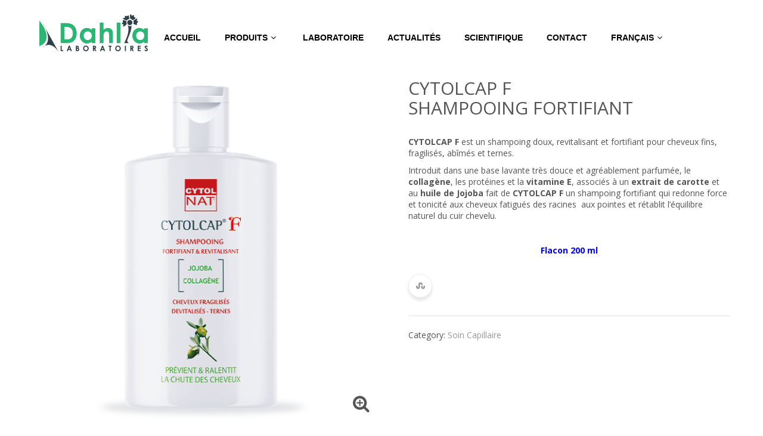

--- FILE ---
content_type: text/html; charset=UTF-8
request_url: https://www.labodahlia.com/product/cytolcap-shampoing-fortifiant-et-revitalisant/
body_size: 13514
content:
<!DOCTYPE html>
<html lang="fr-FR">
<head>
<meta charset="UTF-8">
<meta name="viewport" content="width=device-width, initial-scale=1">
<link rel="profile" href="https://gmpg.org/xfn/11">
<link rel="pingback" href="https://www.labodahlia.com/new/xmlrpc.php">
<title>CYTOLCAP F  SHAMPOOING FORTIFIANT &#8211; Labodahlia</title>
<link rel='dns-prefetch' href='//maps.google.com' />
<link rel='dns-prefetch' href='//fonts.googleapis.com' />
<link rel='dns-prefetch' href='//s.w.org' />
<link rel="alternate" type="application/rss+xml" title="Labodahlia &raquo; Flux" href="https://www.labodahlia.com/feed/" />
<link rel="alternate" type="application/rss+xml" title="Labodahlia &raquo; Flux des commentaires" href="https://www.labodahlia.com/comments/feed/" />
		<script type="text/javascript">
			window._wpemojiSettings = {"baseUrl":"https:\/\/s.w.org\/images\/core\/emoji\/12.0.0-1\/72x72\/","ext":".png","svgUrl":"https:\/\/s.w.org\/images\/core\/emoji\/12.0.0-1\/svg\/","svgExt":".svg","source":{"concatemoji":"https:\/\/www.labodahlia.com\/new\/wp-includes\/js\/wp-emoji-release.min.js"}};
			!function(e,a,t){var r,n,o,i,p=a.createElement("canvas"),s=p.getContext&&p.getContext("2d");function c(e,t){var a=String.fromCharCode;s.clearRect(0,0,p.width,p.height),s.fillText(a.apply(this,e),0,0);var r=p.toDataURL();return s.clearRect(0,0,p.width,p.height),s.fillText(a.apply(this,t),0,0),r===p.toDataURL()}function l(e){if(!s||!s.fillText)return!1;switch(s.textBaseline="top",s.font="600 32px Arial",e){case"flag":return!c([127987,65039,8205,9895,65039],[127987,65039,8203,9895,65039])&&(!c([55356,56826,55356,56819],[55356,56826,8203,55356,56819])&&!c([55356,57332,56128,56423,56128,56418,56128,56421,56128,56430,56128,56423,56128,56447],[55356,57332,8203,56128,56423,8203,56128,56418,8203,56128,56421,8203,56128,56430,8203,56128,56423,8203,56128,56447]));case"emoji":return!c([55357,56424,55356,57342,8205,55358,56605,8205,55357,56424,55356,57340],[55357,56424,55356,57342,8203,55358,56605,8203,55357,56424,55356,57340])}return!1}function d(e){var t=a.createElement("script");t.src=e,t.defer=t.type="text/javascript",a.getElementsByTagName("head")[0].appendChild(t)}for(i=Array("flag","emoji"),t.supports={everything:!0,everythingExceptFlag:!0},o=0;o<i.length;o++)t.supports[i[o]]=l(i[o]),t.supports.everything=t.supports.everything&&t.supports[i[o]],"flag"!==i[o]&&(t.supports.everythingExceptFlag=t.supports.everythingExceptFlag&&t.supports[i[o]]);t.supports.everythingExceptFlag=t.supports.everythingExceptFlag&&!t.supports.flag,t.DOMReady=!1,t.readyCallback=function(){t.DOMReady=!0},t.supports.everything||(n=function(){t.readyCallback()},a.addEventListener?(a.addEventListener("DOMContentLoaded",n,!1),e.addEventListener("load",n,!1)):(e.attachEvent("onload",n),a.attachEvent("onreadystatechange",function(){"complete"===a.readyState&&t.readyCallback()})),(r=t.source||{}).concatemoji?d(r.concatemoji):r.wpemoji&&r.twemoji&&(d(r.twemoji),d(r.wpemoji)))}(window,document,window._wpemojiSettings);
		</script>
		<style type="text/css">
img.wp-smiley,
img.emoji {
	display: inline !important;
	border: none !important;
	box-shadow: none !important;
	height: 1em !important;
	width: 1em !important;
	margin: 0 .07em !important;
	vertical-align: -0.1em !important;
	background: none !important;
	padding: 0 !important;
}
</style>
	<link rel='stylesheet' id='wp-block-library-css'  href='https://www.labodahlia.com/new/wp-includes/css/dist/block-library/style.min.css' type='text/css' media='all' />
<link rel='stylesheet' id='wc-block-style-css'  href='https://www.labodahlia.com/new/wp-content/plugins/woocommerce/packages/woocommerce-blocks/build/style.css' type='text/css' media='all' />
<link rel='stylesheet' id='contact-form-7-css'  href='https://www.labodahlia.com/new/wp-content/plugins/contact-form-7/includes/css/styles.css' type='text/css' media='all' />
<link rel='stylesheet' id='woocommerce-layout-css'  href='https://www.labodahlia.com/new/wp-content/plugins/woocommerce/assets/css/woocommerce-layout.css' type='text/css' media='all' />
<link rel='stylesheet' id='woocommerce-smallscreen-css'  href='https://www.labodahlia.com/new/wp-content/plugins/woocommerce/assets/css/woocommerce-smallscreen.css' type='text/css' media='only screen and (max-width: 768px)' />
<link rel='stylesheet' id='woocommerce-general-css'  href='https://www.labodahlia.com/new/wp-content/plugins/woocommerce/assets/css/woocommerce.css' type='text/css' media='all' />
<style id='woocommerce-inline-inline-css' type='text/css'>
.woocommerce form .form-row .required { visibility: visible; }
</style>
<link rel='stylesheet' id='jquery-colorbox-css'  href='https://www.labodahlia.com/new/wp-content/plugins/yith-woocommerce-compare/assets/css/colorbox.css' type='text/css' media='all' />
<link rel='stylesheet' id='s7upf-font-family-css'  href='//fonts.googleapis.com/css?family=Open+Sans%3A300%2C400%2C700%7CGreat+Vibes%7CMontserrat+Alternates%3A300%2C400%2C700' type='text/css' media='all' />
<link rel='stylesheet' id='font-awesome-css'  href='https://www.labodahlia.com/new/wp-content/plugins/js_composer/assets/lib/bower/font-awesome/css/font-awesome.min.css' type='text/css' media='all' />
<style id='font-awesome-inline-css' type='text/css'>
[data-font="FontAwesome"]:before {font-family: 'FontAwesome' !important;content: attr(data-icon) !important;speak: none !important;font-weight: normal !important;font-variant: normal !important;text-transform: none !important;line-height: 1 !important;font-style: normal !important;-webkit-font-smoothing: antialiased !important;-moz-osx-font-smoothing: grayscale !important;}
</style>
<link rel='stylesheet' id='bootstrap-css'  href='https://www.labodahlia.com/new/wp-content/themes/shb/assets/css/libs/bootstrap.min.css' type='text/css' media='all' />
<link rel='stylesheet' id='bootstrap-theme.min-css'  href='https://www.labodahlia.com/new/wp-content/themes/shb/assets/css/libs/bootstrap-theme.min.css' type='text/css' media='all' />
<link rel='stylesheet' id='jquery.fancybox-css'  href='https://www.labodahlia.com/new/wp-content/themes/shb/assets/css/libs/jquery.fancybox.css' type='text/css' media='all' />
<link rel='stylesheet' id='jquery-ui.min-css'  href='https://www.labodahlia.com/new/wp-content/themes/shb/assets/css/libs/jquery-ui.min.css' type='text/css' media='all' />
<link rel='stylesheet' id='owl.carousel.min-css'  href='https://www.labodahlia.com/new/wp-content/themes/shb/assets/css/libs/owl.carousel.css' type='text/css' media='all' />
<link rel='stylesheet' id='owl.transitions-css'  href='https://www.labodahlia.com/new/wp-content/themes/shb/assets/css/libs/owl.transitions.css' type='text/css' media='all' />
<link rel='stylesheet' id='owl.theme-css'  href='https://www.labodahlia.com/new/wp-content/themes/shb/assets/css/libs/owl.theme.css' type='text/css' media='all' />
<link rel='stylesheet' id='slick-css'  href='https://www.labodahlia.com/new/wp-content/themes/shb/assets/css/libs/slick.css' type='text/css' media='all' />
<link rel='stylesheet' id='jquery.mCustomScrollbar-css'  href='https://www.labodahlia.com/new/wp-content/themes/shb/assets/css/libs/jquery.mCustomScrollbar.css' type='text/css' media='all' />
<link rel='stylesheet' id='animate-css'  href='https://www.labodahlia.com/new/wp-content/themes/shb/assets/css/libs/animate.css' type='text/css' media='all' />
<link rel='stylesheet' id='hover-css'  href='https://www.labodahlia.com/new/wp-content/themes/shb/assets/css/libs/hover.css' type='text/css' media='all' />
<link rel='stylesheet' id='s7upf-color-css'  href='https://www.labodahlia.com/new/wp-content/themes/shb/assets/css/color.css' type='text/css' media='all' />
<link rel='stylesheet' id='s7upf-theme-css'  href='https://www.labodahlia.com/new/wp-content/themes/shb/assets/css/theme.css' type='text/css' media='all' />
<link rel='stylesheet' id='s7upf-responsive-css'  href='https://www.labodahlia.com/new/wp-content/themes/shb/assets/css/responsive.css' type='text/css' media='all' />
<link rel='stylesheet' id='s7upf-browser-css'  href='https://www.labodahlia.com/new/wp-content/themes/shb/assets/css/browser.css' type='text/css' media='all' />
<link rel='stylesheet' id='s7upf-theme-unitest-css'  href='https://www.labodahlia.com/new/wp-content/themes/shb/assets/css/theme-unitest.css' type='text/css' media='all' />
<link rel='stylesheet' id='s7upf-default-css'  href='https://www.labodahlia.com/new/wp-content/themes/shb/assets/css/libs/default.css' type='text/css' media='all' />
<link rel='stylesheet' id='s7upf-theme-style-css'  href='https://www.labodahlia.com/new/wp-content/themes/shb/assets/css/custom-style.css' type='text/css' media='all' />
<style id='s7upf-theme-style-inline-css' type='text/css'>
.main-nav>ul>li.active>a, .main-nav>ul>li.current-menu-ancestor>a,.main-nav .menu-item-has-children .sub-menu > li.active > a,.main-nav .menu-item-has-children .sub-menu > li.current-menu-ancestor > a,.widget_calendar table tbody td a,.widget_calendar table tfoot a,.sidebar .widget_nav_menu ul li > a:hover, .sidebar .widget_recent_comments ul li > a:hover, .sidebar .widget_meta ul li > a:hover, .sidebar .widget_pages ul li > a:hover, .sidebar .widget_categories ul li > a:hover, .sidebar .widget_recent_entries ul li > a:hover, .sidebar .widget_archive ul li > a:hover,.df-category-list a:hover,.df-title-post a:hover,.list-meta-block li .df-silver:hover,.df-post-item-style .df-post-info .list-meta-block i, .woocommerce .wishlist_table td.product-add-to-cart a,.comment-edit-link, .comment-reply-link,.pagination-blog .pagination .page-numbers:hover,.pagination-blog .pagination .page-numbers.next, .pagination-blog .pagination .page-numbers.prev,.woocommerce-account .woocommerce-MyAccount-content .edit-account fieldset legend,.woocommerce-account .woocommerce-MyAccount-navigation ul li a:hover,.woocommerce-account .woocommerce-MyAccount-navigation ul li.is-active a,.woocommerce div.product .woocommerce-variation-price span.price,.style-variation-label .swatch.selected,.filter-default a.active::before,.widget_product_categories ul.children a:hover,.menu-fixed .btn-menu-fixed,.control-button-gallery a i,.product-box5 .title-tab5 a:hover,.meta-link6 .search-form:hover .submit-form::after, .title-tab5 li.active a, .week-countdown .countdown-section,.week-countdown .countdown-section,.woocommerce #respond input#submit, .woocommerce a.button, .woocommerce button.button, .woocommerce input.button,.banner-button.bg-white, .control-post .next-post:hover, .control-post .prev-post:hover, .single-post-info .desc a:hover, .single-tags a:hover,.item-massage-service .service-info .readmore::before, .item-massage-service .service-info .readmore:hover,.content-product-hover-dir .quickview-link,.btn-dashed,.list-category-dropdown:hover .link-cat-dropdown, .search-ontop:hover .search-form .submit-form::after,.nav-footer li a:hover,.contact-footer>p .fa,.social-footer a,.submit-form::after,.post-comment-date i, .post-format>a:hover,.slick-arrow,.product-title .shop-button:hover,.product-extra-link>a.addcart-link, .product-extra-link>a:hover,.woocommerce a.button.style_icon_cart:hover,.product-price .amount,.owl-theme .owl-controls .owl-buttons div,.shop-button,.viewall-button,.main-nav>ul>li:hover>a,.color,a:focus, a:hover
    {color: #009b17 }
.widget .btn-submit:hover,.widget_calendar table tfoot a:hover,.product-title .shop-button:hover::before, .dm-button, .dm-button-color, .woocommerce .wishlist_table td.product-add-to-cart a:hover,.pagination-blog .pagination .page-numbers.next:hover, .pagination-blog .pagination .page-numbers.prev:hover,.widget_tag_cloud a:hover, .widget_product_tag_cloud a:hover,.blockquote::after,.woocommerce-account .woocommerce-MyAccount-content .button,.woocommerce #payment #place_order, .woocommerce-page #payment #place_order,#add_payment_method .wc-proceed-to-checkout a.checkout-button, .woocommerce-cart .wc-proceed-to-checkout a.checkout-button, .woocommerce-checkout .wc-proceed-to-checkout a.checkout-button,.woocommerce table.shop_table td.actions input[type="submit"],.woocommerce .mb-product-single-add-to-cart a.button.alt:hover,.range-filter .slider-range .ui-slider-handle.ui-state-default.ui-corner-all, .range-filter .btn-filter,.widget_product_categories .cat-parent i,.week-countdown.day-countdown .countdown-section,.woocommerce #review_form #respond .form-submit input:hover,.woocommerce div.product .woocommerce-tabs ul.tabs > li.active a:after,.woocommerce div.product .mb-product-single-add-to-cart form.cart .button:hover,.mb-popup-product.woocommerce button.button.alt:hover,.item-service4:hover .sevice-icon,.tab-cat-slider3 .thumb-gallery a.active::before,.list-title-tab3 li.active a,.woocommerce #respond input#submit:hover, .woocommerce a.button:hover, .woocommerce button.button:hover, .woocommerce input.button:hover,.content-product-hover-dir .quickview-link:hover,.ef-lamp,.owl-theme .owl-controls .owl-page.active span::after,.btn-dashed:hover, .social-footer a:hover, .widget-post-tags .list-inline-block a:hover,.service-icon, .service-icon::after,.service-icon,.post-format span,.latest-news-intro::after, .slick-arrow:hover,.latest-news-intro::after, .slick-arrow:hover,.item-client.slick-active,.mini-cart-ontop .mini-cart-number,.product-thumb>.quickview-link,.owl-theme .owl-controls .owl-buttons div:hover,.tab-title li.active .shop-button,.shop-button:hover,.scroll-top.round,.underline-title::after,.bg-color
    {background: #009b17 }
.widget .btn-submit:hover,.popcat-item:hover, .pagination-blog .pagination .current,.pagination-blog .pagination .page-numbers:hover,.blockquote,.woocommerce-account .woocommerce-MyAccount-navigation,.widget-content-filter-product .style-attribute-type-label li.active,.widget_product_categories .cat-parent i,.gallery-control .carousel li a.active,.gallery-control .carousel li a.active,.header-general.header-border,.item-service4:hover .sevice-icon,.item-service4:hover,.list-title-tab3 li.active a,.woocommerce #respond input#submit, .woocommerce a.button, .woocommerce button.button, .woocommerce input.button,.title-box3,.content-product-hover-dir .quickview-link,.btn-dashed,.list-product-search:after,.list-product-search:before,.item-client.slick-active .client-thumb,.social-footer a,.newsletter-form form,.item-client,.product-title .shop-button:hover,.thumb-gallery a,.shop-button,.category-dropdown::after, .category-dropdown::before, .main-nav .sub-menu::after, .main-nav .sub-menu::before, .mini-cart-content::after, .mini-cart-content::before
    {border-color: #009b17 }
.item-service.bottom-right:hover::after,.item-service.top-right:hover::after
    {border-right-color: #009b17 }
.item-service.top-left:hover::after,.item-service.bottom-left:hover::after
    {border-left-color: #009b17 }
.item-service.top-right::after,.item-service.bottom-right::after
    {border-right-color: rgba(0, 155, 23, 0.3);}
.item-service.top-left::after,.item-service.bottom-left::after
    {border-left-color: rgba( 0, 155, 23 , 0.3);}
.list-instagram a:hover img
    {box-shadow: 0 0 0 1px #009b17 ;}
.range-filter .slider-range .ui-widget-header
    {background: rgba( 0, 155, 23 , 0.7);}
.range-filter .slider-range
    {background: rgba( 0, 155, 23 , 0.2);}
.main-nav>ul>li>a{color:#000000 !important;font-family:Helvetica !important;font-variant:normal !important;text-decoration:none !important;}
.main-nav>ul>li:hover>a,
    .main-nav>ul>li>a:focus,
    .main-nav>ul>li.current-menu-item>a,
    .main-nav>ul>li.current-menu-ancestor>a
    {color:#0b2eef !important}
.main-nav>ul>li.current-menu-item>a,
    .main-nav>ul>li.current-menu-ancestor>a,
    .main-nav>ul>li:hover>a
    {background-color:rgba(150,214,104,0.01) !important}
.sub-menu>li>a{font-family:Helvetica !important;}
.main-nav li:not(.has-mega-menu) .sub-menu li:hover >a,
    .main-nav li:not(.has-mega-menu) .sub-menu li>a:focus,
    .main-nav .sub-menu li.current-menu-item >a,
    .main-nav .sub-menu li.current-menu-ancestor >a
    {color:#1e73be !important}
.main-nav li:not(.has-mega-menu) .sub-menu li:hover,
    .main-nav .sub-menu li.current-menu-item,
    .main-nav .sub-menu li.current-menu-ancestor
    {background-color:rgba(255,255,255,0.01) !important}

</style>
<link rel='stylesheet' id='s7upf-theme-default-css'  href='https://www.labodahlia.com/new/wp-content/themes/shb/style.css' type='text/css' media='all' />
<!--[if lt IE 9]>
<link rel='stylesheet' id='vc_lte_ie9-css'  href='https://www.labodahlia.com/new/wp-content/plugins/js_composer/assets/css/vc_lte_ie9.min.css' type='text/css' media='screen' />
<![endif]-->
<script type="text/template" id="tmpl-variation-template">
	<div class="woocommerce-variation-description">{{{ data.variation.variation_description }}}</div>
	<div class="woocommerce-variation-price">{{{ data.variation.price_html }}}</div>
	<div class="woocommerce-variation-availability">{{{ data.variation.availability_html }}}</div>
</script>
<script type="text/template" id="tmpl-unavailable-variation-template">
	<p>Désolé, ce produit n&rsquo;est pas disponible. Veuillez choisir une combinaison différente.</p>
</script>
<script>if (document.location.protocol != "https:") {document.location = document.URL.replace(/^http:/i, "https:");}</script><script type='text/javascript' src='https://www.labodahlia.com/new/wp-includes/js/jquery/jquery.js'></script>
<script type='text/javascript' src='https://www.labodahlia.com/new/wp-includes/js/jquery/jquery-migrate.min.js'></script>
<script type='text/javascript' src='https://www.labodahlia.com/new/wp-content/plugins/woocommerce/assets/js/jquery-blockui/jquery.blockUI.min.js'></script>
<script type='text/javascript'>
/* <![CDATA[ */
var wc_add_to_cart_params = {"ajax_url":"\/new\/wp-admin\/admin-ajax.php","wc_ajax_url":"\/?wc-ajax=%%endpoint%%","i18n_view_cart":"Voir le panier","cart_url":"https:\/\/www.labodahlia.com\/cart\/","is_cart":"","cart_redirect_after_add":"no"};
/* ]]> */
</script>
<script type='text/javascript' src='https://www.labodahlia.com/new/wp-content/plugins/woocommerce/assets/js/frontend/add-to-cart.min.js'></script>
<script type='text/javascript' src='https://www.labodahlia.com/new/wp-content/plugins/js_composer/assets/js/vendors/woocommerce-add-to-cart.js'></script>
<link rel='https://api.w.org/' href='https://www.labodahlia.com/wp-json/' />
<link rel="EditURI" type="application/rsd+xml" title="RSD" href="https://www.labodahlia.com/new/xmlrpc.php?rsd" />
<link rel="wlwmanifest" type="application/wlwmanifest+xml" href="https://www.labodahlia.com/new/wp-includes/wlwmanifest.xml" /> 
<meta name="generator" content="WordPress 5.3.4" />
<meta name="generator" content="WooCommerce 3.9.0" />
<link rel="canonical" href="https://www.labodahlia.com/product/cytolcap-shampoing-fortifiant-et-revitalisant/" />
<link rel='shortlink' href='https://www.labodahlia.com/?p=1302' />
<link rel="alternate" type="application/json+oembed" href="https://www.labodahlia.com/wp-json/oembed/1.0/embed?url=https%3A%2F%2Fwww.labodahlia.com%2Fproduct%2Fcytolcap-shampoing-fortifiant-et-revitalisant%2F" />
<link rel="alternate" type="text/xml+oembed" href="https://www.labodahlia.com/wp-json/oembed/1.0/embed?url=https%3A%2F%2Fwww.labodahlia.com%2Fproduct%2Fcytolcap-shampoing-fortifiant-et-revitalisant%2F&#038;format=xml" />
<link rel="alternate" href="https://www.labodahlia.com/product/cytolcap-shampoing-fortifiant-et-revitalisant/" hreflang="fr" />
<link rel="alternate" href="https://www.labodahlia.com/en/product/cytolcap-f-strengthening-shampoo/" hreflang="en" />
	<noscript><style>.woocommerce-product-gallery{ opacity: 1 !important; }</style></noscript>
	<meta name="generator" content="Powered by WPBakery Page Builder - drag and drop page builder for WordPress."/>
<style type="text/css" id="custom-background-css">
body.custom-background { background-color: #ffffff; }
</style>
	<link rel="icon" href="https://www.labodahlia.com/new/wp-content/uploads/2020/01//cropped-faicon-32x32.png" sizes="32x32" />
<link rel="icon" href="https://www.labodahlia.com/new/wp-content/uploads/2020/01//cropped-faicon-192x192.png" sizes="192x192" />
<link rel="apple-touch-icon-precomposed" href="https://www.labodahlia.com/new/wp-content/uploads/2020/01//cropped-faicon-180x180.png" />
<meta name="msapplication-TileImage" content="https://www.labodahlia.com/new/wp-content/uploads/2020/01//cropped-faicon-270x270.png" />
		<style type="text/css" id="wp-custom-css">
			.title30 {
  display:none;
}
.post-format {
  display:none;
}
.fa-user{
  display:none;
}
.fa-heart-o{
  display:none;
}
.mini-cart-ontop{
  display:none;
}		</style>
		<noscript><style> .wpb_animate_when_almost_visible { opacity: 1; }</style></noscript></head>
<body data-rsssl=1 class="product-template-default single single-product postid-1302 custom-background theme-shb woocommerce woocommerce-page woocommerce-no-js theme-ver-2.5 wpb-js-composer js-comp-ver-6.0.5 vc_responsive">
    <div  class="wrap">
        <header>
                    <div id="header" class="header-page header-fix-top- ">
            <div class="container">
                <div data-vc-full-width="true" data-vc-full-width-init="false" class="vc_row wpb_row header-main3 vc_custom_1546398065927 vc_row-has-fill"><div class="wpb_column column_container col-sm-3"><div class="vc_column-inner"><div class="wpb_wrapper"><div class="logo text-left logo3">
    <a href="https://www.labodahlia.com/">
        <img width="204" height="70" src="https://www.labodahlia.com/new/wp-content/uploads/2020/05/labodhalia.png" class="attachment-full size-full" alt="" />                    <h1 class="hide logo-text color title24 s7upf_1769676444"><i class="fa fa-bolt" aria-hidden="true"></i>SHB STORE</h1>
            </a>
</div>
</div></div></div><div class="wpb_column column_container col-sm-9"><div class="vc_column-inner vc_custom_1593439498194"><div class="wpb_wrapper"><div class="header-nav text-left element-menu-style1 "><nav class="main-nav main-nav1"><ul id="menu-main-menu" class=""><li id="menu-item-926" class="menu-item menu-item-type-post_type menu-item-object-page menu-item-home menu-item-926"><a title="Accueil" href="https://www.labodahlia.com/">Accueil</a></li>
<li id="menu-item-957" class="menu-item menu-item-type-post_type menu-item-object-page menu-item-has-children current_page_parent menu-item-957 dropdown"><a title="Produits" href="https://www.labodahlia.com/produit/" class="dropdown-toggle ">Produits<i class="fa fa-angle-down menu-down mb-icon-menu" aria-hidden="true"></i></a>
<ul class="sub-menu menu-odd  menu-depth-1">
	<li id="menu-item-1361" class="menu-item menu-item-type-taxonomy menu-item-object-product_cat menu-item-1361"><a title="Soin Visage" href="https://www.labodahlia.com/product-category/soin-visage/">Soin Visage</a></li>
	<li id="menu-item-1362" class="menu-item menu-item-type-taxonomy menu-item-object-product_cat menu-item-1362"><a title="Soin Corps" href="https://www.labodahlia.com/product-category/soin-corps/">Soin Corps</a></li>
	<li id="menu-item-1363" class="menu-item menu-item-type-taxonomy menu-item-object-product_cat menu-item-1363"><a title="Soin Solaire" href="https://www.labodahlia.com/product-category/soin-solaire/">Soin Solaire</a></li>
	<li id="menu-item-1364" class="menu-item menu-item-type-taxonomy menu-item-object-product_cat current-product-ancestor current-menu-parent current-product-parent menu-item-1364"><a title="Soin Capillaire" href="https://www.labodahlia.com/product-category/soin-capillaire/">Soin Capillaire</a></li>
	<li id="menu-item-1365" class="menu-item menu-item-type-taxonomy menu-item-object-product_cat menu-item-1365"><a title="Soin Réparateur" href="https://www.labodahlia.com/product-category/soin-reparateur/">Soin Réparateur</a></li>
	<li id="menu-item-1366" class="menu-item menu-item-type-taxonomy menu-item-object-product_cat menu-item-1366"><a title="Soin Intime" href="https://www.labodahlia.com/product-category/soin-intime/">Soin Intime</a></li>
	<li id="menu-item-1367" class="menu-item menu-item-type-taxonomy menu-item-object-product_cat menu-item-1367"><a title="Confort Articulaire" href="https://www.labodahlia.com/product-category/confort-articulaire/">Confort Articulaire</a></li>
	<li id="menu-item-1360" class="menu-item menu-item-type-taxonomy menu-item-object-product_cat menu-item-1360"><a title="Soin Bébé" href="https://www.labodahlia.com/product-category/soin-bebe/">Soin Bébé</a></li>
	<li id="menu-item-1953" class="menu-item menu-item-type-taxonomy menu-item-object-product_cat menu-item-1953"><a title="Etnosanté" href="https://www.labodahlia.com/product-category/etnosante/">Etnosanté</a></li>
	<li id="menu-item-1981" class="menu-item menu-item-type-taxonomy menu-item-object-product_cat menu-item-1981"><a title="Néo phytothérapie" href="https://www.labodahlia.com/product-category/neo-phytotherapie/">Néo phytothérapie</a></li>
</ul>
</li>
<li id="menu-item-1039" class="menu-item menu-item-type-post_type menu-item-object-page menu-item-1039"><a title="laboratoire" href="https://www.labodahlia.com/a-propos/">laboratoire</a></li>
<li id="menu-item-1116" class="menu-item menu-item-type-taxonomy menu-item-object-category menu-item-1116"><a title="Actualités" href="https://www.labodahlia.com/category/actualites/">Actualités</a></li>
<li id="menu-item-1117" class="menu-item menu-item-type-taxonomy menu-item-object-category menu-item-1117"><a title="Scientifique" href="https://www.labodahlia.com/category/point-de-vue-scientifique/">Scientifique</a></li>
<li id="menu-item-964" class="menu-item menu-item-type-post_type menu-item-object-page menu-item-964"><a title="Contact" href="https://www.labodahlia.com/contact-us/">Contact</a></li>
<li id="menu-item-1631" class="pll-parent-menu-item menu-item menu-item-type-custom menu-item-object-custom menu-item-has-children menu-item-1631 dropdown"><a title="Français" href="#pll_switcher" class="dropdown-toggle ">Français<i class="fa fa-angle-down menu-down mb-icon-menu" aria-hidden="true"></i></a>
<ul class="sub-menu menu-odd  menu-depth-1">
	<li class="lang-item lang-item-100 lang-item-en lang-item-first menu-item menu-item-type-custom menu-item-object-custom menu-item-1631-en"><a title="English" href="https://www.labodahlia.com/en/product/cytolcap-f-strengthening-shampoo/" hreflang="en-US" lang="en-US">English</a></li>
</ul>
</li>
</ul><a href="#" class="toggle-mobile-menu"><span></span></a></nav></div></div></div></div></div><div class="vc_row-full-width vc_clearfix"></div><div data-vc-full-width="true" data-vc-full-width-init="false" data-vc-stretch-content="true" class="vc_row wpb_row bg-color height0px vc_row-no-padding"><div class="wpb_column column_container col-sm-12"><div class="vc_column-inner"><div class="wpb_wrapper"><div class="bg-color element-menu-style2 header-ontop header-nav3"><div class="container"><div class="row"><div class="col-md-9 col-sm-9 col-xs-12"><nav class="main-nav main-nav3"><ul id="menu-main-menu-1" class=""><li class="menu-item menu-item-type-post_type menu-item-object-page menu-item-home menu-item-926"><a title="Accueil" href="https://www.labodahlia.com/">Accueil</a></li>
<li class="menu-item menu-item-type-post_type menu-item-object-page menu-item-has-children current_page_parent menu-item-957 dropdown"><a title="Produits" href="https://www.labodahlia.com/produit/" class="dropdown-toggle ">Produits<i class="fa fa-angle-down menu-down mb-icon-menu" aria-hidden="true"></i></a>
<ul class="sub-menu menu-odd  menu-depth-1">
	<li class="menu-item menu-item-type-taxonomy menu-item-object-product_cat menu-item-1361"><a title="Soin Visage" href="https://www.labodahlia.com/product-category/soin-visage/">Soin Visage</a></li>
	<li class="menu-item menu-item-type-taxonomy menu-item-object-product_cat menu-item-1362"><a title="Soin Corps" href="https://www.labodahlia.com/product-category/soin-corps/">Soin Corps</a></li>
	<li class="menu-item menu-item-type-taxonomy menu-item-object-product_cat menu-item-1363"><a title="Soin Solaire" href="https://www.labodahlia.com/product-category/soin-solaire/">Soin Solaire</a></li>
	<li class="menu-item menu-item-type-taxonomy menu-item-object-product_cat current-product-ancestor current-menu-parent current-product-parent menu-item-1364"><a title="Soin Capillaire" href="https://www.labodahlia.com/product-category/soin-capillaire/">Soin Capillaire</a></li>
	<li class="menu-item menu-item-type-taxonomy menu-item-object-product_cat menu-item-1365"><a title="Soin Réparateur" href="https://www.labodahlia.com/product-category/soin-reparateur/">Soin Réparateur</a></li>
	<li class="menu-item menu-item-type-taxonomy menu-item-object-product_cat menu-item-1366"><a title="Soin Intime" href="https://www.labodahlia.com/product-category/soin-intime/">Soin Intime</a></li>
	<li class="menu-item menu-item-type-taxonomy menu-item-object-product_cat menu-item-1367"><a title="Confort Articulaire" href="https://www.labodahlia.com/product-category/confort-articulaire/">Confort Articulaire</a></li>
	<li class="menu-item menu-item-type-taxonomy menu-item-object-product_cat menu-item-1360"><a title="Soin Bébé" href="https://www.labodahlia.com/product-category/soin-bebe/">Soin Bébé</a></li>
	<li class="menu-item menu-item-type-taxonomy menu-item-object-product_cat menu-item-1953"><a title="Etnosanté" href="https://www.labodahlia.com/product-category/etnosante/">Etnosanté</a></li>
	<li class="menu-item menu-item-type-taxonomy menu-item-object-product_cat menu-item-1981"><a title="Néo phytothérapie" href="https://www.labodahlia.com/product-category/neo-phytotherapie/">Néo phytothérapie</a></li>
</ul>
</li>
<li class="menu-item menu-item-type-post_type menu-item-object-page menu-item-1039"><a title="laboratoire" href="https://www.labodahlia.com/a-propos/">laboratoire</a></li>
<li class="menu-item menu-item-type-taxonomy menu-item-object-category menu-item-1116"><a title="Actualités" href="https://www.labodahlia.com/category/actualites/">Actualités</a></li>
<li class="menu-item menu-item-type-taxonomy menu-item-object-category menu-item-1117"><a title="Scientifique" href="https://www.labodahlia.com/category/point-de-vue-scientifique/">Scientifique</a></li>
<li class="menu-item menu-item-type-post_type menu-item-object-page menu-item-964"><a title="Contact" href="https://www.labodahlia.com/contact-us/">Contact</a></li>
<li class="pll-parent-menu-item menu-item menu-item-type-custom menu-item-object-custom menu-item-has-children menu-item-1631 dropdown"><a title="Français" href="#pll_switcher" class="dropdown-toggle ">Français<i class="fa fa-angle-down menu-down mb-icon-menu" aria-hidden="true"></i></a>
<ul class="sub-menu menu-odd  menu-depth-1">
	<li class="lang-item lang-item-100 lang-item-en lang-item-first menu-item menu-item-type-custom menu-item-object-custom menu-item-1631-en"><a title="English" href="https://www.labodahlia.com/en/product/cytolcap-f-strengthening-shampoo/" hreflang="en-US" lang="en-US">English</a></li>
</ul>
</li>
</ul><a href="#" class="toggle-mobile-menu"><span></span></a></nav></div><div class="col-md-3 col-sm-3 col-xs-12"><div class="search-form3 live-search-true">
    <form class="search-form" action = "https://www.labodahlia.com/">
        <input  name="s" autocomplete="off" type="text" value="" placeholder = "Search...">
                    <input name="post_type" type="hidden" value="product">
                <div class="submit-form">
            <input value="" type="submit">
        </div>
                    <div class="list-product-search">
                <div class="content-product-search">
                    <p class="text-center">Please enter key search to display results</p>
                </div>
            </div>
            </form>
</div>
</div></div></div></div></div></div></div></div><div class="vc_row-full-width vc_clearfix"></div>            </div>
        </div>
                </header><!--End #header-->
        <div id="content">
                        <div class="container">


	<div class="content-pages">            <div class="row">
                            <div  class = "col-md-12">
                    <div class="content-shop">
            
		
			
<div class="woocommerce-notices-wrapper"></div>
<div id="product-1302" class="product-sidebar-no post-1302 product type-product status-publish has-post-thumbnail product_cat-soin-capillaire first instock shipping-taxable product-type-simple">

        <div class="detail-product">
        <div class="row">
            <div class="col-md-6 col-sm-6 col-xs-12">
                <div class="style_gallery_horizontal_off woocommerce-product-gallery woocommerce-product-gallery--with-images woocommerce-product-gallery--columns-4 images " data-columns="4">
    <figure class="woocommerce-product-gallery__wrapper">
        <div class="detail-gallery no-gallery-attachment">
            <div class="wrap-detail-gallery">
                <div data-thumb="https://www.labodahlia.com/new/wp-content/uploads/2020/05/CYTOLCAP-F-1-1-100x100.png" class="woocommerce-product-gallery__image mid"><img width="600" height="600" src="https://www.labodahlia.com/new/wp-content/uploads/2020/05/CYTOLCAP-F-1-1.png" class="attachment-full size-full wp-post-image" alt="" title="CYTOLCAP F (1)" data-caption="" data-src="https://www.labodahlia.com/new/wp-content/uploads/2020/05/CYTOLCAP-F-1-1.png" data-large_image="https://www.labodahlia.com/new/wp-content/uploads/2020/05/CYTOLCAP-F-1-1.png" data-large_image_width="600" data-large_image_height="600" srcset="https://www.labodahlia.com/new/wp-content/uploads/2020/05/CYTOLCAP-F-1-1.png 600w, https://www.labodahlia.com/new/wp-content/uploads/2020/05/CYTOLCAP-F-1-1-300x300.png 300w, https://www.labodahlia.com/new/wp-content/uploads/2020/05/CYTOLCAP-F-1-1-150x150.png 150w, https://www.labodahlia.com/new/wp-content/uploads/2020/05/CYTOLCAP-F-1-1-100x100.png 100w, https://www.labodahlia.com/new/wp-content/uploads/2020/05/CYTOLCAP-F-1-1-266x266.png 266w, https://www.labodahlia.com/new/wp-content/uploads/2020/05/CYTOLCAP-F-1-1-70x70.png 70w" sizes="(max-width: 600px) 100vw, 600px" /></div>            </div>
                    </div>
    </figure>
</div>            </div>
            <div class="col-md-6 col-sm-6 col-xs-12">
                <div class="detail-info">
                    <div class="summary entry-summary">
                            <h2 class="title-product-detail">CYTOLCAP F <BR> SHAMPOOING FORTIFIANT</h2>
        <div class="product-price">
        
            </div>
    <div class="product-more-info">
        <div class="woocommerce-product-details__short-description">
	<p><strong>CYTOLCAP F </strong>est un shampoing doux, revitalisant et fortifiant pour cheveux fins, fragilisés, abîmés et ternes.</p>
<p>Introduit dans une base lavante très douce et agréablement parfumée, le <strong>collagène</strong>, les protéines et la <strong>vitamine E</strong>, associés à un <strong>extrait de carotte</strong> et au <strong>huile de Jojoba </strong>fait de <strong>CYTOLCAP</strong> <strong>F</strong> un shampoing fortifiant qui redonne force et tonicité aux cheveux fatigués des racines  aux pointes et rétablit l’équilibre naturel du cuir chevelu.</p>
<p>&nbsp;</p>
<p style="text-align: center;"><span style="color: #0000ff;"><strong>Flacon 200 ml</strong></span></p>
</div>
    </div>
    <div class="mb-product-single-add-to-cart">
                    </div>
    <div class="product-extra-link">
                 <a href="/product/cytolcap-shampoing-fortifiant-et-revitalisant/?action=yith-woocompare-add-product&#038;id=1302" class="mb-compare product-compare compare compare-link" data-product_id="1302"><i class="fa fa-stumbleupon" aria-hidden="true"></i><span>Compare</span></a>    </div>
    <div class="detail-extra">
        <div class="product_meta">

    
    
    <p class="desc tags-detail">Category: <a href="https://www.labodahlia.com/product-category/soin-capillaire/" rel="tag">Soin Capillaire</a></p>
    
    
</div>    </div>
                    </div><!-- .summary -->
                </div>

            </div>
        </div>
    </div>


    
	<div class="woocommerce-tabs wc-tabs-wrapper">
		<ul class="tabs wc-tabs" role="tablist">
							<li class="s7upf_custom_tab_0_tab" id="tab-title-s7upf_custom_tab_0" role="tab" aria-controls="tab-s7upf_custom_tab_0">
					<a href="#tab-s7upf_custom_tab_0">
						Pour qui ? Pourquoi ?					</a>
				</li>
							<li class="s7upf_custom_tab_1_tab" id="tab-title-s7upf_custom_tab_1" role="tab" aria-controls="tab-s7upf_custom_tab_1">
					<a href="#tab-s7upf_custom_tab_1">
						Comment l’utiliser ?					</a>
				</li>
							<li class="s7upf_custom_tab_2_tab" id="tab-title-s7upf_custom_tab_2" role="tab" aria-controls="tab-s7upf_custom_tab_2">
					<a href="#tab-s7upf_custom_tab_2">
						Composition 					</a>
				</li>
					</ul>
					<div class="woocommerce-Tabs-panel woocommerce-Tabs-panel--s7upf_custom_tab_0 panel entry-content wc-tab" id="tab-s7upf_custom_tab_0" role="tabpanel" aria-labelledby="tab-title-s7upf_custom_tab_0">
				<p>•	Sécheresse, desquamation du cuir chevelu.<br />
•	Cheveux fragilisés, dévitalisés et ternes.<br />
•	Cheveux fins et sans volume.<br />
•	Chutes des cheveux.<br />
•	Nettoie les cheveux en douceur.<br />
•	Rééquilibre l’hydratation du cuir chevelu.<br />
•	Stimule la microcirculation cutanée.<br />
•	Reconstitue la fibre capillaire de la racine à la pointe.<br />
•	Répare les cheveux abimés.<br />
•	Prévient et ralenti la chute des cheveux<br />
•	Protège les cheveux des effets néfastes des rayonnements solaires, du vent et de la mer.</p>
			</div>
					<div class="woocommerce-Tabs-panel woocommerce-Tabs-panel--s7upf_custom_tab_1 panel entry-content wc-tab" id="tab-s7upf_custom_tab_1" role="tabpanel" aria-labelledby="tab-title-s7upf_custom_tab_1">
				<p>•	Appliquer <strong>CYTOLCAP</strong> sur des cheveux préalablement mouillés tout en massant  le cuir chevelu.<br />
•	Laisser agir 3 à 5 minutes puis rincer abondamment.<br />
•	Compléter l’action fortifiante de <strong>CYTOLCAP</strong> par le masque de soin capillaire <strong>Cytolkarité</strong> démêlant et fortifiant.</p>
			</div>
					<div class="woocommerce-Tabs-panel woocommerce-Tabs-panel--s7upf_custom_tab_2 panel entry-content wc-tab" id="tab-s7upf_custom_tab_2" role="tabpanel" aria-labelledby="tab-title-s7upf_custom_tab_2">
				<p>WATER (AQUA) • SODIUM LAURYL SULFATE • SODIUM LAURETH SULFATE • COCAMIDE PROPYL BETAINE • GLYCOL DISTEARATE • LAURETH -10 • COCAMIDE MEA • SODIUM LAURYL ETHER SULPHATE • GLYCERIN • PEG-7 GLYCERYL COCATE • STREATRIMMONIUM HYDROLYSED PROTEIN • HYDROLLYSED • COLLEGEN • JOJOBA OIL (BUXUS CHINENSIS) • DEXPANTHENOL  • COCATE • STREATRIMMONIUM HYDROLYSED PROTEIN • HYDROLLYSED • COLLEGEN • JOJOBA OIL (BUXUS CHINENSIS) • DEXPANTHENOL • POLYQUATERNIUM 10 • SODIUM CHLORIDE • FRAGRANCE (PARFUM) • GUAR HYDROXYPROPYLTRIMONIUM CHLORIDE • GLYCINE SOJA (SOYBEAN) OIL • DAUCUS CAROTA SATIVA (CARROT) ROOT EXTRACT • BETA-CAROTENE • TOCOPHEROL ACETATE IMIDAZOLIDINYL UREA • METHYLPARABEN • PROPYLPARABEN.</p>
<p>La liste des ingrédients peut être soumise à des modifications, nous vous conseillons de vérifier la liste figurant sur le produit acheté.</p>
			</div>
		
			</div>

    <div class="related-product ">
                    <h2 class="title14 text-center"><span>Related product</span></h2>
                <div class="product-related-slider">
            <div class="wrap-item" data-navigation="true" data-pagination="false" data-itemscustom="[[0,1],[480,2],[768,3],[990,4]]">
                                    <div class="item-product item-product-grid">
                        <div class="product-thumb box-hover-dir">
                            <img width="400" height="368" src="https://www.labodahlia.com/new/wp-content/uploads/2020/04/VYTOLKARITÉ.png" class="attachment-400x400 size-400x400 wp-post-image" alt="" srcset="https://www.labodahlia.com/new/wp-content/uploads/2020/04/VYTOLKARITÉ.png 664w, https://www.labodahlia.com/new/wp-content/uploads/2020/04/VYTOLKARITÉ-300x276.png 300w, https://www.labodahlia.com/new/wp-content/uploads/2020/04/VYTOLKARITÉ-600x552.png 600w" sizes="(max-width: 400px) 100vw, 400px" />                            <div class="info-product-hover-dir">
                                <div class="inner-product-hover-dir">
                                    <div class="content-product-hover-dir">
                                        <a data-product-id="1233" href="https://www.labodahlia.com/product/cytolkarite/" class="quickview-link product-ajax-popup">Quick view<i class="fa fa-arrow-circle-right" aria-hidden="true"></i></a>
                                        <span class="product-total-sale">( 0 Sales )</span>
                                        <div class="product-extra-link">
                                            <a rel="nofollow" href="https://www.labodahlia.com/product/cytolkarite/" data-quantity="1" data-product_id="1233" data-product_sku="" class="button product_type_simple addcart-link style_icon_cart"><i class="fa fa-shopping-basket" aria-hidden="true"></i><span>Lire la suite</span></a>                                                                                         <a href="/product/cytolcap-shampoing-fortifiant-et-revitalisant/?action=yith-woocompare-add-product&#038;id=1233" class="mb-compare product-compare compare compare-link" data-product_id="1233"><i class="fa fa-stumbleupon" aria-hidden="true"></i><span>Compare</span></a>                                        </div>
                                    </div>
                                </div>
                            </div>
                        </div>
                        <div class="product-info">
                            <h3 class="product-title"><a href="https://www.labodahlia.com/product/cytolkarite/">CytolKarité <br> Masque de soin capillaire</a></h3>
                            <div class="product-rate ">
                        <div class="product-rating s7upf_1769676447"></div></div>                            <div class="product-price">
                                
                                                            </div>
                        </div>
                    </div>

                                    <div class="item-product item-product-grid">
                        <div class="product-thumb box-hover-dir">
                            <img width="400" height="400" src="https://www.labodahlia.com/new/wp-content/uploads/2023/07/CYTOLCAP-S.png" class="attachment-400x400 size-400x400 wp-post-image" alt="" srcset="https://www.labodahlia.com/new/wp-content/uploads/2023/07/CYTOLCAP-S.png 600w, https://www.labodahlia.com/new/wp-content/uploads/2023/07/CYTOLCAP-S-300x300.png 300w, https://www.labodahlia.com/new/wp-content/uploads/2023/07/CYTOLCAP-S-150x150.png 150w, https://www.labodahlia.com/new/wp-content/uploads/2023/07/CYTOLCAP-S-100x100.png 100w, https://www.labodahlia.com/new/wp-content/uploads/2023/07/CYTOLCAP-S-266x266.png 266w, https://www.labodahlia.com/new/wp-content/uploads/2023/07/CYTOLCAP-S-70x70.png 70w" sizes="(max-width: 400px) 100vw, 400px" />                            <div class="info-product-hover-dir">
                                <div class="inner-product-hover-dir">
                                    <div class="content-product-hover-dir">
                                        <a data-product-id="2058" href="https://www.labodahlia.com/product/cytolcap-sshampooing-seboreducteur/" class="quickview-link product-ajax-popup">Quick view<i class="fa fa-arrow-circle-right" aria-hidden="true"></i></a>
                                        <span class="product-total-sale">( 0 Sales )</span>
                                        <div class="product-extra-link">
                                            <a rel="nofollow" href="https://www.labodahlia.com/product/cytolcap-sshampooing-seboreducteur/" data-quantity="1" data-product_id="2058" data-product_sku="" class="button product_type_simple addcart-link style_icon_cart"><i class="fa fa-shopping-basket" aria-hidden="true"></i><span>Lire la suite</span></a>                                                                                         <a href="/product/cytolcap-shampoing-fortifiant-et-revitalisant/?action=yith-woocompare-add-product&#038;id=2058" class="mb-compare product-compare compare compare-link" data-product_id="2058"><i class="fa fa-stumbleupon" aria-hidden="true"></i><span>Compare</span></a>                                        </div>
                                    </div>
                                </div>
                            </div>
                        </div>
                        <div class="product-info">
                            <h3 class="product-title"><a href="https://www.labodahlia.com/product/cytolcap-sshampooing-seboreducteur/">CYTOLCAP S<br>SHAMPOOING SÉBORÉDUCTEUR</a></h3>
                            <div class="product-rate ">
                        <div class="product-rating s7upf_1769676448"></div></div>                            <div class="product-price">
                                
                                                            </div>
                        </div>
                    </div>

                                    <div class="item-product item-product-grid">
                        <div class="product-thumb box-hover-dir">
                            <img width="400" height="400" src="https://www.labodahlia.com/new/wp-content/uploads/2023/07/CYTOLCAP-R.png" class="attachment-400x400 size-400x400 wp-post-image" alt="" srcset="https://www.labodahlia.com/new/wp-content/uploads/2023/07/CYTOLCAP-R.png 600w, https://www.labodahlia.com/new/wp-content/uploads/2023/07/CYTOLCAP-R-300x300.png 300w, https://www.labodahlia.com/new/wp-content/uploads/2023/07/CYTOLCAP-R-150x150.png 150w, https://www.labodahlia.com/new/wp-content/uploads/2023/07/CYTOLCAP-R-100x100.png 100w, https://www.labodahlia.com/new/wp-content/uploads/2023/07/CYTOLCAP-R-266x266.png 266w, https://www.labodahlia.com/new/wp-content/uploads/2023/07/CYTOLCAP-R-70x70.png 70w" sizes="(max-width: 400px) 100vw, 400px" />                            <div class="info-product-hover-dir">
                                <div class="inner-product-hover-dir">
                                    <div class="content-product-hover-dir">
                                        <a data-product-id="2055" href="https://www.labodahlia.com/product/cytolcap-rshampooing-reparateur/" class="quickview-link product-ajax-popup">Quick view<i class="fa fa-arrow-circle-right" aria-hidden="true"></i></a>
                                        <span class="product-total-sale">( 0 Sales )</span>
                                        <div class="product-extra-link">
                                            <a rel="nofollow" href="https://www.labodahlia.com/product/cytolcap-rshampooing-reparateur/" data-quantity="1" data-product_id="2055" data-product_sku="" class="button product_type_simple addcart-link style_icon_cart"><i class="fa fa-shopping-basket" aria-hidden="true"></i><span>Lire la suite</span></a>                                                                                         <a href="/product/cytolcap-shampoing-fortifiant-et-revitalisant/?action=yith-woocompare-add-product&#038;id=2055" class="mb-compare product-compare compare compare-link" data-product_id="2055"><i class="fa fa-stumbleupon" aria-hidden="true"></i><span>Compare</span></a>                                        </div>
                                    </div>
                                </div>
                            </div>
                        </div>
                        <div class="product-info">
                            <h3 class="product-title"><a href="https://www.labodahlia.com/product/cytolcap-rshampooing-reparateur/">CYTOLCAP R<br>SHAMPOOING RÉPARATEUR</a></h3>
                            <div class="product-rate ">
                        <div class="product-rating s7upf_1769676449"></div></div>                            <div class="product-price">
                                
                                                            </div>
                        </div>
                    </div>

                                    <div class="item-product item-product-grid">
                        <div class="product-thumb box-hover-dir">
                            <img width="400" height="400" src="https://www.labodahlia.com/new/wp-content/uploads/2020/04/essai.png" class="attachment-400x400 size-400x400 wp-post-image" alt="" srcset="https://www.labodahlia.com/new/wp-content/uploads/2020/04/essai.png 600w, https://www.labodahlia.com/new/wp-content/uploads/2020/04/essai-300x300.png 300w, https://www.labodahlia.com/new/wp-content/uploads/2020/04/essai-150x150.png 150w, https://www.labodahlia.com/new/wp-content/uploads/2020/04/essai-100x100.png 100w, https://www.labodahlia.com/new/wp-content/uploads/2020/04/essai-266x266.png 266w, https://www.labodahlia.com/new/wp-content/uploads/2020/04/essai-70x70.png 70w" sizes="(max-width: 400px) 100vw, 400px" />                            <div class="info-product-hover-dir">
                                <div class="inner-product-hover-dir">
                                    <div class="content-product-hover-dir">
                                        <a data-product-id="1223" href="https://www.labodahlia.com/product/cytolcap-2/" class="quickview-link product-ajax-popup">Quick view<i class="fa fa-arrow-circle-right" aria-hidden="true"></i></a>
                                        <span class="product-total-sale">( 0 Sales )</span>
                                        <div class="product-extra-link">
                                            <a rel="nofollow" href="https://www.labodahlia.com/product/cytolcap-2/" data-quantity="1" data-product_id="1223" data-product_sku="" class="button product_type_simple addcart-link style_icon_cart"><i class="fa fa-shopping-basket" aria-hidden="true"></i><span>Lire la suite</span></a>                                                                                         <a href="/product/cytolcap-shampoing-fortifiant-et-revitalisant/?action=yith-woocompare-add-product&#038;id=1223" class="mb-compare product-compare compare compare-link" data-product_id="1223"><i class="fa fa-stumbleupon" aria-hidden="true"></i><span>Compare</span></a>                                        </div>
                                    </div>
                                </div>
                            </div>
                        </div>
                        <div class="product-info">
                            <h3 class="product-title"><a href="https://www.labodahlia.com/product/cytolcap-2/">CytolCap <br> Sérum capillaire réparateur</a></h3>
                            <div class="product-rate ">
                        <div class="product-rating s7upf_1769676450"></div></div>                            <div class="product-price">
                                
                                                            </div>
                        </div>
                    </div>

                                    <div class="item-product item-product-grid">
                        <div class="product-thumb box-hover-dir">
                            <img width="400" height="400" src="https://www.labodahlia.com/new/wp-content/uploads/2020/04/HUILE-1.png" class="attachment-400x400 size-400x400 wp-post-image" alt="" srcset="https://www.labodahlia.com/new/wp-content/uploads/2020/04/HUILE-1.png 600w, https://www.labodahlia.com/new/wp-content/uploads/2020/04/HUILE-1-300x300.png 300w, https://www.labodahlia.com/new/wp-content/uploads/2020/04/HUILE-1-150x150.png 150w, https://www.labodahlia.com/new/wp-content/uploads/2020/04/HUILE-1-100x100.png 100w, https://www.labodahlia.com/new/wp-content/uploads/2020/04/HUILE-1-266x266.png 266w, https://www.labodahlia.com/new/wp-content/uploads/2020/04/HUILE-1-70x70.png 70w" sizes="(max-width: 400px) 100vw, 400px" />                            <div class="info-product-hover-dir">
                                <div class="inner-product-hover-dir">
                                    <div class="content-product-hover-dir">
                                        <a data-product-id="1216" href="https://www.labodahlia.com/product/cytolcap/" class="quickview-link product-ajax-popup">Quick view<i class="fa fa-arrow-circle-right" aria-hidden="true"></i></a>
                                        <span class="product-total-sale">( 0 Sales )</span>
                                        <div class="product-extra-link">
                                            <a rel="nofollow" href="https://www.labodahlia.com/product/cytolcap/" data-quantity="1" data-product_id="1216" data-product_sku="" class="button product_type_simple addcart-link style_icon_cart"><i class="fa fa-shopping-basket" aria-hidden="true"></i><span>Lire la suite</span></a>                                                                                         <a href="/product/cytolcap-shampoing-fortifiant-et-revitalisant/?action=yith-woocompare-add-product&#038;id=1216" class="mb-compare product-compare compare compare-link" data-product_id="1216"><i class="fa fa-stumbleupon" aria-hidden="true"></i><span>Compare</span></a>                                        </div>
                                    </div>
                                </div>
                            </div>
                        </div>
                        <div class="product-info">
                            <h3 class="product-title"><a href="https://www.labodahlia.com/product/cytolcap/">CytolCap <br> HUILE REVITALISANTE</a></h3>
                            <div class="product-rate ">
                        <div class="product-rating s7upf_1769676451"></div></div>                            <div class="product-price">
                                
                                                            </div>
                        </div>
                    </div>

                            </div>
        </div>
    </div>
    
</div><!-- #product-1302 -->


		
	                    </div><!--end .main-content-shop-->
                </div><!--end .col-->
                        </div><!--end .row-->
            </div>
	
            </div><!-- End .container-->
        </div><!-- End #content-->
                <div id="footer" class="footer-page">
            <div class="container">
                <div data-vc-full-width="true" data-vc-full-width-init="false" class="vc_row wpb_row social-email social-email2 vc_custom_1593189029065 vc_row-has-fill"><div class="wpb_column column_container col-sm-1 col-md-4 col-xs-12"><div class="vc_column-inner"><div class="wpb_wrapper">
	<div class="wpb_text_column wpb_content_element  vc_custom_1593188977670" >
		<div class="wpb_wrapper">
			<h1><span style="color: #ffffff;"><strong>Laboratoires Dahlia</strong></span></h1>
<h3 class="desc"><span style="color: #ffffff;"><em><strong>  Faites corps avec la nature</strong></em></span></h3>

		</div>
	</div>
</div></div></div><div class="wpb_column column_container col-sm-7 col-md-5 col-xs-12"><div class="vc_column-inner"><div class="wpb_wrapper">        <div class="element-info-box-style10 newsletter-form ">
            <div class="mb-mailchimp"  data-placeholder = "">
                <script>(function() {
	if ( ! window.mc4wp) {
		window.mc4wp = {
			listeners: [],
			forms    : {
				on: function (event, callback) {
					window.mc4wp.listeners.push(
						{
							event   : event,
							callback: callback
						}
					);
				}
			}
		}
	}
})();
</script><!-- Mailchimp for WordPress v4.7.4 - https://wordpress.org/plugins/mailchimp-for-wp/ --><form id="mc4wp-form-1" class="mc4wp-form mc4wp-form-203" method="post" data-id="203" data-name="mailchimp" ><div class="mc4wp-form-fields">
				<input type="email" name="EMAIL" placeholder="Your email address" required />
<div class="submit-form">
<input type="submit" value="" />
</div>		</div><label style="display: none !important;">Leave this field empty if you're human: <input type="text" name="_mc4wp_honeypot" value="" tabindex="-1" autocomplete="off" /></label><input type="hidden" name="_mc4wp_timestamp" value="1769676444" /><input type="hidden" name="_mc4wp_form_id" value="203" /><input type="hidden" name="_mc4wp_form_element_id" value="mc4wp-form-1" /><div class="mc4wp-response"></div></form><!-- / Mailchimp for WordPress Plugin -->            </div>
        </div>
        </div></div></div><div class="wpb_column column_container col-sm-5 col-md-3 col-xs-12"><div class="vc_column-inner"><div class="wpb_wrapper"><div class="social-footer text-right">
                <a href="https://www.facebook.com/Laboratoires-Dahlia-Tunisie-688457377966258/?ref=page_internal"  target="_blank"  title="Facebook" class="round inline-block"><i class="fa fa fa-facebook" aria-hidden="true"></i></a>
                    <a href="https://www.instagram.com/laboratoiresdahlia/"  target="_blank"  title="Instagram" class="round inline-block"><i class="fa fa fa-instagram" aria-hidden="true"></i></a>
                    <a href="#" onclick="return false;" target="_parent"  title="Pinterest" class="round inline-block"><i class="fa fa fa-twitter" aria-hidden="true"></i></a>
        </div>
</div></div></div></div><div class="vc_row-full-width vc_clearfix"></div>            </div>
        </div>
                        <a href="#" class="scroll-top round "><i class="fa fa-angle-up" aria-hidden="true"></i></a>
    </div><!-- End .wrap -->

<script type="text/javascript">
                    (function($) {
                        "use strict";
                        $("head").append('<style id="sv_add_footer_css">.s7upf_1769676444{ color:; } .s7upf_1769676445{ color:; } .s7upf_1769676446{ color:; } .vc_custom_1546398065927{background-color: rgba(255,255,255,0.8) !important;*background-color: rgb(255,255,255) !important;}.vc_custom_1593439498194{margin-top: 15px !important;margin-left: -100px !important;} .s7upf_1769676447{ width:0% } .s7upf_1769676448{ width:0% } .s7upf_1769676449{ width:0% } .s7upf_1769676450{ width:0% } .s7upf_1769676451{ width:0% } .vc_custom_1593189029065{background-image: url(https://www.labodahlia.com/new/wp-content/uploads/2017/11/1.6.png?id=1563) !important;background-position: center !important;background-repeat: no-repeat !important;background-size: cover !important;}.vc_custom_1593188977670{margin-bottom: 0px !important;}</style>');
                    })(jQuery);
                    </script><script>(function() {function addEventListener(element,event,handler) {
	if (element.addEventListener) {
		element.addEventListener( event,handler, false );
	} else if (element.attachEvent) {
		element.attachEvent( 'on' + event,handler );
	}
}
function maybePrefixUrlField() {
	if (this.value.trim() !== '' && this.value.indexOf( 'http' ) !== 0) {
		this.value = "http://" + this.value;
	}
}

var urlFields = document.querySelectorAll( '.mc4wp-form input[type="url"]' );
if ( urlFields && urlFields.length > 0 ) {
	for ( var j = 0; j < urlFields.length; j++ ) {
		addEventListener( urlFields[j],'blur',maybePrefixUrlField );
	}
}
/* test if browser supports date fields */
var testInput = document.createElement( 'input' );
testInput.setAttribute( 'type', 'date' );
if ( testInput.type !== 'date') {

	/* add placeholder & pattern to all date fields */
	var dateFields = document.querySelectorAll( '.mc4wp-form input[type="date"]' );
	for (var i = 0; i < dateFields.length; i++) {
		if ( ! dateFields[i].placeholder) {
			dateFields[i].placeholder = 'YYYY-MM-DD';
		}
		if ( ! dateFields[i].pattern) {
			dateFields[i].pattern = '[0-9]{4}-(0[1-9]|1[012])-(0[1-9]|1[0-9]|2[0-9]|3[01])';
		}
	}
}
})();</script>	<script type="text/javascript">
		var c = document.body.className;
		c = c.replace(/woocommerce-no-js/, 'woocommerce-js');
		document.body.className = c;
	</script>
	<link rel='stylesheet' id='js_composer_front-css'  href='https://www.labodahlia.com/new/wp-content/plugins/js_composer/assets/css/js_composer.min.css' type='text/css' media='all' />
<script type='text/javascript'>
/* <![CDATA[ */
var ajax_var = {"url":"https:\/\/www.labodahlia.com\/new\/wp-admin\/admin-ajax.php","nonce":"f0a0e7fca2"};
/* ]]> */
</script>
<script type='text/javascript' src='https://www.labodahlia.com/new/wp-content/themes/shb/assets/js/post-like.js'></script>
<script type='text/javascript'>
/* <![CDATA[ */
var wpcf7 = {"apiSettings":{"root":"https:\/\/www.labodahlia.com\/wp-json\/contact-form-7\/v1","namespace":"contact-form-7\/v1"}};
/* ]]> */
</script>
<script type='text/javascript' src='https://www.labodahlia.com/new/wp-content/plugins/contact-form-7/includes/js/scripts.js'></script>
<script type='text/javascript' src='https://www.labodahlia.com/new/wp-content/plugins/js_composer/assets/lib/bower/flexslider/jquery.flexslider-min.js'></script>
<script type='text/javascript'>
/* <![CDATA[ */
var wc_single_product_params = {"i18n_required_rating_text":"Veuillez s\u00e9lectionner une note","review_rating_required":"yes","flexslider":{"rtl":false,"animation":"slide","smoothHeight":true,"directionNav":false,"controlNav":"thumbnails","slideshow":false,"animationSpeed":500,"animationLoop":false,"allowOneSlide":false},"zoom_enabled":"","zoom_options":[],"photoswipe_enabled":"","photoswipe_options":{"shareEl":false,"closeOnScroll":false,"history":false,"hideAnimationDuration":0,"showAnimationDuration":0},"flexslider_enabled":"1"};
/* ]]> */
</script>
<script type='text/javascript' src='https://www.labodahlia.com/new/wp-content/plugins/woocommerce/assets/js/frontend/single-product.min.js'></script>
<script type='text/javascript' src='https://www.labodahlia.com/new/wp-content/plugins/woocommerce/assets/js/js-cookie/js.cookie.min.js'></script>
<script type='text/javascript'>
/* <![CDATA[ */
var woocommerce_params = {"ajax_url":"\/new\/wp-admin\/admin-ajax.php","wc_ajax_url":"\/?wc-ajax=%%endpoint%%"};
/* ]]> */
</script>
<script type='text/javascript' src='https://www.labodahlia.com/new/wp-content/plugins/woocommerce/assets/js/frontend/woocommerce.min.js'></script>
<script type='text/javascript'>
/* <![CDATA[ */
var wc_cart_fragments_params = {"ajax_url":"\/new\/wp-admin\/admin-ajax.php","wc_ajax_url":"\/?wc-ajax=%%endpoint%%","cart_hash_key":"wc_cart_hash_e3ed9c3beeb38e75cf9693de72822b15","fragment_name":"wc_fragments_e3ed9c3beeb38e75cf9693de72822b15","request_timeout":"5000"};
/* ]]> */
</script>
<script type='text/javascript' src='https://www.labodahlia.com/new/wp-content/plugins/woocommerce/assets/js/frontend/cart-fragments.min.js'></script>
<script type='text/javascript'>
/* <![CDATA[ */
var yith_woocompare = {"ajaxurl":"\/?wc-ajax=%%endpoint%%","actionadd":"yith-woocompare-add-product","actionremove":"yith-woocompare-remove-product","actionview":"yith-woocompare-view-table","actionreload":"yith-woocompare-reload-product","added_label":"Ajout\u00e9","table_title":"Comparaison de produits","auto_open":"yes","loader":"https:\/\/www.labodahlia.com\/new\/wp-content\/plugins\/yith-woocommerce-compare\/assets\/images\/loader.gif","button_text":"Compare","cookie_name":"yith_woocompare_list","close_label":"Close"};
/* ]]> */
</script>
<script type='text/javascript' src='https://www.labodahlia.com/new/wp-content/plugins/yith-woocommerce-compare/assets/js/woocompare.min.js'></script>
<script type='text/javascript' src='https://www.labodahlia.com/new/wp-content/plugins/yith-woocommerce-compare/assets/js/jquery.colorbox-min.js'></script>
<script type='text/javascript' src='https://www.labodahlia.com/new/wp-includes/js/underscore.min.js'></script>
<script type='text/javascript'>
/* <![CDATA[ */
var _wpUtilSettings = {"ajax":{"url":"\/new\/wp-admin\/admin-ajax.php"}};
/* ]]> */
</script>
<script type='text/javascript' src='https://www.labodahlia.com/new/wp-includes/js/wp-util.min.js'></script>
<script type='text/javascript'>
/* <![CDATA[ */
var wc_add_to_cart_variation_params = {"wc_ajax_url":"\/?wc-ajax=%%endpoint%%","i18n_no_matching_variations_text":"D\u00e9sol\u00e9, aucun produit ne r\u00e9pond \u00e0 vos crit\u00e8res. Veuillez choisir une combinaison diff\u00e9rente.","i18n_make_a_selection_text":"Veuillez s\u00e9lectionner certaines options du produit avant de l\u2019ajouter \u00e0 votre panier.","i18n_unavailable_text":"D\u00e9sol\u00e9, ce produit n\u2019est pas disponible. Veuillez choisir une combinaison diff\u00e9rente."};
/* ]]> */
</script>
<script type='text/javascript' src='https://www.labodahlia.com/new/wp-content/plugins/woocommerce/assets/js/frontend/add-to-cart-variation.min.js'></script>
<script type='text/javascript' src='https://www.labodahlia.com/new/wp-content/themes/shb/assets/js/libs/bootstrap.min.js'></script>
<script type='text/javascript' src='//maps.google.com/maps/api/js?key=AIzaSyBX2IiEBg-0lQKQQ6wk6sWRGQnWI7iogf0'></script>
<script type='text/javascript' src='https://www.labodahlia.com/new/wp-content/themes/shb/assets/js/libs/jquery.fancybox.js'></script>
<script type='text/javascript' src='https://www.labodahlia.com/new/wp-includes/js/jquery/ui/core.min.js'></script>
<script type='text/javascript' src='https://www.labodahlia.com/new/wp-includes/js/jquery/ui/widget.min.js'></script>
<script type='text/javascript' src='https://www.labodahlia.com/new/wp-includes/js/jquery/ui/mouse.min.js'></script>
<script type='text/javascript' src='https://www.labodahlia.com/new/wp-includes/js/jquery/ui/slider.min.js'></script>
<script type='text/javascript' src='https://www.labodahlia.com/new/wp-content/themes/shb/assets/js/libs/jquery.plugin.min.js'></script>
<script type='text/javascript' src='https://www.labodahlia.com/new/wp-content/themes/shb/assets/js/libs/owl.carousel.min.js'></script>
<script type='text/javascript' src='https://www.labodahlia.com/new/wp-content/themes/shb/assets/js/libs/jquery.jcarousellite.js'></script>
<script type='text/javascript' src='https://www.labodahlia.com/new/wp-content/themes/shb/assets/js/libs/jquery.elevatezoom.js'></script>
<script type='text/javascript' src='https://www.labodahlia.com/new/wp-content/themes/shb/assets/js/libs/jquery.mCustomScrollbar.js'></script>
<script type='text/javascript' src='https://www.labodahlia.com/new/wp-content/themes/shb/assets/js/libs/slick.js'></script>
<script type='text/javascript' src='https://www.labodahlia.com/new/wp-content/themes/shb/assets/js/libs/wow.js'></script>
<script type='text/javascript' src='https://www.labodahlia.com/new/wp-includes/js/imagesloaded.min.js'></script>
<script type='text/javascript' src='https://www.labodahlia.com/new/wp-includes/js/masonry.min.js'></script>
<script type='text/javascript' src='https://www.labodahlia.com/new/wp-includes/js/jquery/jquery.masonry.min.js'></script>
<script type='text/javascript' src='https://www.labodahlia.com/new/wp-content/themes/shb/assets/js/libs/modernizr.custom.js'></script>
<script type='text/javascript' src='https://www.labodahlia.com/new/wp-content/themes/shb/assets/js/libs/jquery.hoverdir.js'></script>
<script type='text/javascript' src='https://www.labodahlia.com/new/wp-content/themes/shb/assets/js/libs/canvas.min.js'></script>
<script type='text/javascript' src='https://www.labodahlia.com/new/wp-content/themes/shb/assets/js/libs/jquery.countdown.min.js'></script>
<script type='text/javascript' src='https://www.labodahlia.com/new/wp-content/themes/shb/assets/js/theme.js'></script>
<script type='text/javascript' src='https://www.labodahlia.com/new/wp-content/themes/shb/assets/js/map.js'></script>
<script type='text/javascript'>
/* <![CDATA[ */
var ajax_process = {"ajaxurl":"https:\/\/www.labodahlia.com\/new\/wp-admin\/admin-ajax.php"};
/* ]]> */
</script>
<script type='text/javascript' src='https://www.labodahlia.com/new/wp-content/themes/shb/assets/js/ajax.js'></script>
<script type='text/javascript' src='https://www.labodahlia.com/new/wp-content/themes/shb/assets/js/script.js'></script>
<script type='text/javascript' src='https://www.labodahlia.com/new/wp-includes/js/wp-embed.min.js'></script>
<script type='text/javascript' src='https://www.labodahlia.com/new/wp-content/plugins/js_composer/assets/js/dist/js_composer_front.min.js'></script>
<script type='text/javascript'>
/* <![CDATA[ */
var mc4wp_forms_config = [];
/* ]]> */
</script>
<script type='text/javascript' src='https://www.labodahlia.com/new/wp-content/plugins/mailchimp-for-wp/assets/js/forms-api.min.js'></script>
<!--[if lte IE 9]>
<script type='text/javascript' src='https://www.labodahlia.com/new/wp-content/plugins/mailchimp-for-wp/assets/js/third-party/placeholders.min.js'></script>
<![endif]-->
</body>
</html>


--- FILE ---
content_type: text/css
request_url: https://www.labodahlia.com/new/wp-content/themes/shb/assets/css/theme.css
body_size: 17281
content:
/*Import*/
/*----------------------------------
Project: Top Shop
Version: 1.1
Last change: 11/28/2016
Author:	7UP Theme
Author URI: https://7uptheme.com/
1.Home 1
2.Home 2
3.Home 3
4.Home 4
5.Home 5
6.Home 6
7.About
8.Contact
9.Menu Ontop
10.Preview	Menu
11.Shop
12.Product Details
13.Blog
14.Vendor
-----------------------------------*/
/* General */
body {
  color: #333;
  font-family: "Open Sans", sans-serif;
  font-size: 14px;
  line-height: inherit;
  margin: 0;
  padding: 0;
  font-weight: 400;
}
.wrap {
  overflow: hidden;
  position: relative;
}
* {
  box-sizing: border-box;
  outline: none;
}
img {
  max-width: 100%;
}
a {
  color: #555;
  transition: all 0.5s ease-out 0s;
  -webkit-transition: all 0.5s ease-out 0s;
}
a:hover,
a:focus {
  text-decoration: none;
  outline: none;
}
.container {
  max-width: 1200px;
  position: relative;
  width: 100%;
}
input,
input:focus,
input:hover {
  outline: none;
}
/*Begin Class*/
.vibes-font {
  font-family: 'Great Vibes', cursive;
}
.mont-font {
  font-family: 'Montserrat Alternates', sans-serif;
}
.border {
  border: 1px solid #e5e5e5;
}
.border-left {
  border-left: 1px solid #e5e5e5;
}
.border-right {
  border-right: 1px solid #e5e5e5;
}
.border-top {
  border-top: 1px solid #e5e5e5;
}
.border-bottom {
  border-bottom: 1px solid #e5e5e5;
}
.transition {
  transition: all 0.5s ease-out 0s;
  -webkit-transition: all 0.5s ease-out 0s;
}
.radius {
  border-radius: 6px;
}
.round {
  border-radius: 50%;
}
.white {
  color: #fff;
}
.black {
  color: #000;
}
.bg-white {
  background: #fff;
}
.list-none {
  list-style: none;
  margin: 0;
  padding: 0;
}
ul.list-inline-block {
  margin: 0;
  padding: 0;
  list-style: none;
}
ul.list-inline-block > li {
  display: inline-block;
}
.title14,
.title12,
.title16,
.title18,
.title24,
.title30,
.title40,
.title60,
.product-title {
  font-weight: 700;
  margin: 0;
  font-size: 14px;
  text-transform: uppercase;
}
.title12 {
  font-size: 12px;
}
.title16 {
  font-size: 16px;
}
.title18 {
  font-size: 18px;
}
.title24 {
  font-size: 24px;
}
.title30 {
  font-size: 30px;
}
.title40 {
  font-size: 40px;
}
.title60 {
  font-size: 60px;
}
.absolute {
  position: absolute;
  top: 0;
  left: 0;
  bottom: 0;
  right: 0;
}
.desc {
  color: #555;
  margin: 0;
  line-height: 24px;
}
.inline-block {
  display: inline-block;
}
div.table {
  display: table;
  margin: 0;
  width: 100%;
}
div.table > div {
  display: table-cell;
  vertical-align: top;
}
/*End Class*/
/*Begin Owl Carousel*/
.wrap-item > div:not(:first-child) {
  display: none;
}
.owl-theme .owl-controls {
  margin: 0;
}
.owl-theme .owl-controls .owl-buttons div {
  width: 40px;
  height: 40px;
  background: #fff;
  opacity: 0;
  padding: 0;
  margin: 0;
  font-size: 18px;
  z-index: 9;
  position: absolute;
  top: 50%;
  margin-top: -20px;
  box-shadow: 0 10px 20px 0 rgba(0, 0, 0, 0.1);
  transition: all 0.5s ease-out 0s;
  -webkit-transition: all 0.5s ease-out 0s;
  border-radius: 50%;
}
.owl-theme .owl-controls .owl-buttons div:hover {
  color: #fff;
}
.owl-theme:hover > .owl-controls > .owl-buttons > div {
  opacity: 1;
}
.owl-theme .owl-controls .owl-buttons div.owl-prev {
  left: 0;
}
.owl-theme .owl-controls .owl-buttons div.owl-next {
  right: 0;
}
.banner-slider .owl-theme .owl-controls .owl-buttons div.owl-prev {
  left: 10px;
}
.banner-slider .owl-theme .owl-controls .owl-buttons div.owl-next {
  right: 10px;
}
.owl-theme .owl-controls .owl-buttons div i {
  display: block;
  line-height: 40px;
}
.owl-theme .owl-controls .owl-page {
  vertical-align: middle;
}
.owl-theme .owl-controls .owl-page span {
  background: #fff;
  margin: 0 13px;
  width: 15px;
  height: 15px;
  border-radius: 50%;
  opacity: 1;
  position: relative;
  box-shadow: 0 5px 5px 0 rgba(0, 0, 0, 0.3);
  transition: all 0.5s ease-out 0s;
  -webkit-transition: all 0.5s ease-out 0s;
}
.owl-theme .owl-controls .owl-page.active span::after {
  content: "";
  height: 5px;
  width: 5px;
  margin: auto;
  border-radius: 50%;
  position: absolute;
  top: 0;
  left: 0;
  bottom: 0;
  right: 0;
}
.banner-slider.bg-slider .item-slider {
  background-position: center center;
  background-repeat: no-repeat;
  background-size: auto 100%;
}
.banner-slider .item-slider {
  position: relative;
}
.banner-slider.bg-slider .banner-thumb img {
  max-width: none;
  opacity: 0;
  width: auto;
}
.banner-slider .banner-thumb img {
  width: 100%;
}
.banner-slider .banner-info {
  height: 200px;
}
.banner-info {
  bottom: 0;
  left: 0;
  margin: auto;
  position: absolute;
  right: 0;
  top: 0;
  z-index: 8;
}
.banner-info-image {
  position: absolute;
  right: 0;
  top: 0;
}
.banner-info-text {
  top: 50%;
  height: 200px;
  margin: -100px 0 0;
  z-index: 9;
  left: 0;
  position: absolute;
}
/*End Owl Carousel*/
/*Begin Slider Effect*/
.time-delay1 {
  transition-delay: 0.5s;
  -webkit-transition-delay: 0.5s;
}
.time-delay2 {
  transition-delay: 0.8s;
  -webkit-transition-delay: 0.8s;
}
.time-delay3 {
  transition-delay: 1.1s;
  -webkit-transition-delay: 1.1s;
}
.time-delay4 {
  transition-delay: 1.4s;
  -webkit-transition-delay: 1.4s;
}
.top-to-bottom {
  transform: translateY(-500px);
  -webkit-transform: translateY(-500px);
  transition-property: all;
  transition-timing-function: ease-out;
  transition-duration: 0.5s;
  -webkit-transition-property: all;
  -webkit-transition-timing-function: ease-out;
  -webkit-transition-duration: 0.5s;
  opacity: 0;
}
.owl-item.active .top-to-bottom {
  transform: translateY(0);
  -webkit-transform: translateY(0);
  opacity: 1;
}
.bottom-to-top {
  transform: translateY(500px);
  -webkit-transform: translateY(500px);
  transition-property: all;
  transition-timing-function: ease-out;
  transition-duration: 0.5s;
  -webkit-transition-property: all;
  -webkit-transition-timing-function: ease-out;
  -webkit-transition-duration: 0.5s;
  opacity: 0;
}
.owl-item.active .bottom-to-top {
  transform: translateY(0);
  -webkit-transform: translateY(0);
  opacity: 1;
}
.right-to-left {
  transform: translateX(500px);
  -webkit-transform: translateX(500px);
  transition-property: all;
  transition-timing-function: ease-out;
  transition-duration: 0.5s;
  -webkit-transition-property: all;
  -webkit-transition-timing-function: ease-out;
  -webkit-transition-duration: 0.5s;
  opacity: 0;
}
.owl-item.active .right-to-left {
  transform: translateX(0);
  -webkit-transform: translateX(0);
  opacity: 1;
}
.left-to-right {
  transform: translateX(-500px);
  -webkit-transform: translateX(-500px);
  transition-property: all;
  transition-timing-function: ease-out;
  transition-duration: 0.5s;
  -webkit-transition-property: all;
  -webkit-transition-timing-function: ease-out;
  -webkit-transition-duration: 0.5s;
  opacity: 0;
}
.owl-item.active .left-to-right {
  transform: translateX(0);
  -webkit-transform: translateX(0);
  opacity: 1;
}
/*End Slider Effect*/
/*Begin Custom Scroll*/
.mCSB_scrollTools .mCSB_buttonUp,
.mCSB_scrollTools .mCSB_buttonDown {
  display: none;
}
.mCSB_container {
  margin-right: 0;
}
.mCustomScrollBox > .mCSB_scrollTools {
  width: 4px;
}
/*End Custom Scroll*/
/*Begin Line White*/
.line-white {
  position: relative;
}
.line-white::after {
  position: absolute;
  top: 0;
  right: 0;
  bottom: 0;
  width: 2px;
  content: "";
  background: #fff;
}
/*End Line White*/
/*Begin Box Hover Dir*/
.box-hover-dir {
  overflow: hidden;
  position: relative;
}
.box-hover-dir > div {
  height: 100%;
  position: absolute;
  width: 100%;
  transition: all 0.5s ease-out 0s !important;
  -webkit-transition: all 0.5s ease-out 0s !important;
}
/*End Box Hover Dir*/
/*Begin Banner Adv*/
.banner-adv {
  position: relative;
}
.banner-quangcao {
  position: relative;
}
.adv-thumb-link {
  display: block;
  overflow: hidden;
  position: relative;
}
.adv-thumb-link > img {
  display: block;
  width: 100%;
  transition: all 0.5s ease-out 0s;
  -webkit-transition: all 0.5s ease-out 0s;
}
/*Zoom Rotate*/
.zoom-rotate .adv-thumb-link > img {
  transform: scale(1) rotate(0);
  -webkit-transform: scale(1) rotate(0);
}
.zoom-rotate:hover .adv-thumb-link > img {
  transform: scale(1.15) rotate(4deg);
  -webkit-transform: scale(1.15) rotate(4deg);
}
/*Zoom Image*/
.zoom-image:hover .adv-thumb-link > img {
  transform: scale(1.15);
  -webkit-transform: scale(1.15);
}
/*Fade Out In*/
.fade-out-in .adv-thumb-link::before,
.fade-out-in .adv-thumb-link::after,
.fade-in-out .adv-thumb-link::before,
.fade-in-out .adv-thumb-link::after,
.overlay-image .adv-thumb-link::after {
  position: absolute;
  top: 0;
  left: 0;
  bottom: 0;
  right: 0;
  content: "";
  background: rgba(0, 0, 0, 0.1);
  opacity: 0;
  z-index: 1;
  transition: all 0.5s ease-out 0s;
  -webkit-transition: all 0.5s ease-out 0s;
}
.fade-out-in:hover .adv-thumb-link::before {
  opacity: 1;
  top: 50%;
  bottom: 50%;
}
.fade-out-in:hover .adv-thumb-link::after {
  opacity: 1;
  left: 50%;
  right: 50%;
}
/*Fade In Out*/
.fade-in-out .adv-thumb-link::before {
  opacity: 1;
  top: 50%;
  bottom: 50%;
}
.fade-in-out .adv-thumb-link::after {
  opacity: 1;
  left: 50%;
  right: 50%;
}
.fade-in-out:hover .adv-thumb-link::before {
  opacity: 0;
  top: 0;
  bottom: 0;
}
.fade-in-out:hover .adv-thumb-link::after {
  opacity: 0;
  left: 0;
  right: 0;
}
/*Overlay Image*/
.overlay-image .adv-thumb-link::after {
  background: rgba(0, 0, 0, 0.3);
}
.overlay-image:hover .adv-thumb-link::after {
  opacity: 1;
}
/*Blue Image*/
.blur-image:hover .adv-thumb-link img {
  filter: blur(5px);
  -webkit-filter: blur(5px);
}
/*End Banner Adv*/
/*******************************************************************************************************
										Preview	Menu				
********************************************************************************************************/
.main-nav > ul > li .sub-menu > li.menu-item-preview {
  position: relative;
}
.main-nav > ul > li .sub-menu > li.menu-item-preview > .preview-image {
  background: #fff none repeat scroll 0 0;
  box-shadow: 0 5px 5px 0 rgba(0, 0, 0, 0.1);
  left: 100%;
  padding: 10px;
  position: absolute;
  top: 0;
  width: 200px;
  opacity: 0;
  visibility: hidden;
  margin-top: 30px;
  border: 1px solid #e5e5e5;
  transition: all 0.5s ease-out 0s;
  -webkit-transition: all 0.5s ease-out 0s;
}
.main-nav > ul > li .sub-menu > li.menu-item-preview:hover > .preview-image {
  opacity: 1;
  visibility: visible;
  margin-top: 0;
}
.main-nav > ul > li .sub-menu > li.menu-item-preview > .preview-image > a {
  display: block;
  height: 200px;
  overflow: hidden;
  position: relative;
}
.main-nav > ul > li .sub-menu > li.menu-item-preview > .preview-image > a > img {
  left: 0;
  position: absolute;
  top: 0;
  transition: all 5s ease-in-out 0s;
  -webkit-transition: all 5s ease-in-out 0s;
  width: 100%;
}
.main-nav > ul > li .sub-menu > li.menu-item-preview > .preview-image > a:hover > img {
  top: 100%;
  transform: translateY(-100%);
  -webkit-transform: translateY(-100%);
}
/*Begin Header On Top*/
.header-ontop {
  transition: all 0.5s ease-out 0s;
  -webkit-transition: all 0.5s ease-out 0s;
}
.header-ontop.fixed-ontop {
  transform: translateY(0px);
  -webkit-transform: translateY(0px);
  visibility: visible;
  width: 100%;
  z-index: 10003!important;
  padding: 15px 0;
  box-shadow: 0 10px 20px 0 rgba(0, 0, 0, 0.1);
  left: 0;
  position: fixed!important;
  top: 0;
	background-color: azure;
}
/*End Header On Top*/
/*Begin Main Nav*/
.main-nav {
  position: relative;
}
.main-nav > ul {
  font-size: 0;
  list-style: outside none none;
  padding: 0;
  margin: 0;
  width: max-content;
}
.main-nav > ul > li {
  display: inline-block;
  font-size: 14px;
}
.main-nav > ul > li > a {
  display: block;
  position: relative;
  text-transform: uppercase;
  padding: 10px 20px;
  font-weight: 700;
  font-family: 'Montserrat Alternates', sans-serif;
}
.main-nav > ul > li > .sub-menu {
  left: -15px;
}
.main-nav li.menu-item-has-children {
  position: relative;
}
.main-nav li.menu-item-has-children:hover > .sub-menu {
  margin: 5px 0 0;
  opacity: 1;
  visibility: visible;
}
.main-nav li.has-mega-menu:hover > .mega-menu {
  margin: 5px 0 0;
  opacity: 1;
  visibility: visible;
}
.main-nav .sub-menu,
.main-nav .mega-menu {
  background: #fff none repeat scroll 0 0;
  left: 0;
  list-style: outside none none;
  margin: 35px 0 0;
  opacity: 0;
  padding: 10px 0 20px;
  position: absolute;
  top: 100%;
  visibility: hidden;
  width: 200px;
  z-index: 10010;
  text-align: left;
  transition: all 0.5s ease-out 0s;
  -webkit-transition: all 0.5s ease-out 0s;
}
.main-nav .mega-menu {
  padding: 0;
  width: 770px;
}
.main-nav .has-mega-menu:hover .mega-menu::before,
.main-nav .has-mega-menu:hover .mega-menu::after {
  transform: scale(1);
}
.main-nav .sub-menu > *,
.main-nav .mega-menu > * {
  position: relative;
  z-index: 1;
}
.main-nav .sub-menu .sub-menu {
  top: 0;
  left: 100%;
}
.main-nav .menu-item-has-children .sub-menu li {
  padding: 0 30px;
  position: relative;
}
.main-nav .menu-item-has-children .sub-menu > li > a {
  display: block;
  padding: 10px 0;
  font-weight: 700;
}
.main-nav .sub-menu li.menu-item-has-children:hover > .sub-menu {
  margin: 0 -1px;
}
.sub-menu,
.mega-menu {
  pointer-events: none;
}
li.has-mega-menu:hover > .mega-menu,
li.menu-item-has-children:hover > .sub-menu {
  pointer-events: inherit;
}
/*End Main Nav*/
/*Begin Toggle Mobile Menu*/
.main-nav .toggle-mobile-menu {
  display: none;
  height: 30px;
  width: 30px;
  position: relative;
  transition: all 0.5s ease-out 0s;
  -webkit-transition: all 0.5s ease-out 0s;
}
.main-nav .toggle-mobile-menu span {
  position: absolute;
  width: 100%;
  height: 4px;
  left: 0;
  top: 50%;
}
.main-nav .toggle-mobile-menu::before,
.main-nav .toggle-mobile-menu::after {
  content: '';
  position: absolute;
  top: 0;
  height: 4px;
  width: 100%;
  left: 0;
  top: 50%;
  -webkit-transform-origin: 50% 50%;
  -ms-transform-origin: 50% 50%;
  transform-origin: 50% 50%;
}
.main-nav .toggle-mobile-menu::before {
  -webkit-transform: translate3d(0, -10px, 0);
  transform: translate3d(0, -10px, 0);
}
.main-nav .toggle-mobile-menu::after {
  -webkit-transform: translate3d(0, 10px, 0);
  transform: translate3d(0, 10px, 0);
}
.main-nav.active .toggle-mobile-menu::before {
  -webkit-transform: rotate3d(0, 0, 1, 45deg);
  transform: rotate3d(0, 0, 1, 45deg);
}
.main-nav.active .toggle-mobile-menu::after {
  -webkit-transform: rotate3d(0, 0, 1, -45deg);
  transform: rotate3d(0, 0, 1, -45deg);
}
.main-nav.active .toggle-mobile-menu span {
  display: none;
}
/*End Toggle Mobile Menu*/
/*Begin Menu Responsive*/
@media (max-width: 767px) {
  .main-nav .menu-item-has-children .sub-menu li > a {
    border-bottom: none;
  }
  .mega-menu {
    display: none;
  }
  .main-nav .toggle-mobile-menu {
    display: block;
  }
  .main-nav .sub-menu,
  .main-nav .mega-menu {
    background: #fff none repeat scroll 0 0;
    box-shadow: none;
    display: none;
    margin: 0!important;
    opacity: 1!important;
    visibility: visible!important;
    position: static!important;
    box-shadow: 0 3px 3px 0 rgba(0, 0, 0, 0.1) !important;
  }
  .main-nav > ul > li > a::before {
    display: none;
  }
  .main-nav > ul > li > a {
    color: #333!important;
    font-weight: 400!important;
  }
  .main-nav .toggle-mobile-menu {
    display: block;
  }
  .main-nav {
    position: relative;
    z-index: 9;
    margin: 0;
  }
  .main-nav > ul {
    position: absolute;
    right: 0;
    top: 42px;
    width: 290px;
    z-index: 999;
    background: #fff;
    box-shadow: 0 5px 5px 0 rgba(0, 0, 0, 0.1);
    transition: all 0.5s ease-out 0s;
    -webkit-transition: all 0.5s ease-out 0s;
    transform: translateX(320px);
    -webkit-transform: translateX(320px);
  }
  .main-nav.active > ul {
    transform: translateX(0) !important;
    -webkit-transform: translateX(0) !important;
  }
  .main-nav > ul > li {
    display: block;
    margin: 0 15px !important;
    padding: 0!important;
  }
  .main-nav .sub-menu li a::before {
    display: none;
  }
  .main-nav > ul li > a {
    border-top: 1px solid #e5e5e5;
    display: block;
    font-size: 14px;
    font-weight: 400;
    /*height: 40px !important;*/
    line-height: 40px !important;
    padding: 0!important;
    padding-right: 30px!important;
  }
  .main-nav > ul li:first-child > a {
    border: medium none;
  }
  .main-nav .sub-menu > li {
    padding: 0px!important;
    margin: 0 15px;
  }
  .main-nav > ul li.menu-item-has-children .menu-item-has-children > a::after {
    right: 0;
    top: 0;
  }
  .main-nav > ul > li.menu-item-has-children > a::after {
    /*position: absolute;
    right: 0!important;
    top: 0;
    content: "\f107";
    font-family: fontawesome;*/
  }
  .main-nav > ul > li .sub-menu::after {
    display: none;
  }
  .main-nav > ul > li .sub-menu {
    display: none;
    width: 100%;
    box-shadow: 0 3px 3px 0 rgba(0, 0, 0, 0.1);
    padding: 0;
  }
  .main-nav > ul > li.menu-item-has-children li.menu-item-has-children > .sub-menu {
    left: 0;
    top: 100%;
    padding: 0;
  }
  .main-nav > ul > li.menu-item-has-children li.menu-item-has-children > a::after {
    /*content: "";
    font-family: fontawesome;
    position: absolute;
    right: 0;
    top: 0;*/
  }
  .main-nav > ul > li.has-mega-menu > a::after {
    display: none!important;
  }
  .menu-item-preview .preview-image {
    display: none;
  }
}
/*End Menu Responsive*/
/*Begin Rating*/
.product-rate {
  background-image: url("../images/icons/rate-star.png");
  background-position: 0 -13px;
  background-repeat: repeat-x;
  height: 13px;
  margin-top: 5px;
  transition: all 0.5s ease-out 0s;
  width: 80px;
	display:none;
}
.product-rating {
  background-image: url("../images/icons/rate-star.png");
  background-position: 0 0;
  background-repeat: repeat-x;
  height: 13px;
}
/*End Rating*/
/*Buttun Scoll*/
.scroll-top {
  background: rgba(0, 0, 0, 0.5) none repeat scroll 0 0;
  bottom: 100px;
  color: #fff;
  display: block;
  height: 40px;
  line-height: 40px;
  position: fixed;
  right: 10px;
  text-align: center;
  width: 40px;
  opacity: 0;
}
.scroll-top.active {
  opacity: 1;
}
/*Begin Product*/
/*Overlay Product*/
.product-thumb-link {
  display: block;
  position: relative;
  overflow: hidden;
}
.product-thumb-link img {
  width: 100%;
  transition: all 0.5s ease-out 0s;
  -webkit-transition: all 0.5s ease-out 0s;
}
.product-thumb-link::before {
  content: "";
  background: rgba(255, 255, 255, 0.5);
  opacity: 0;
  z-index: 1;
  position: absolute;
  top: 0;
  left: 0;
  bottom: 0;
  right: 0;
  transition: all 0.5s ease-out 0s;
  -webkit-transition: all 0.5s ease-out 0s;
}
.product-thumb:hover .product-thumb-link::before {
  opacity: 1;
}
/*Zoom Product*/
.product-thumb:hover .zoom-product img {
  transform: scale(1.15);
  -webkit-transform: scale(1.15);
}
/*End Product*/
/*Select Box*/
.select-box label {
  font-weight: 400;
  margin: 0 5px;
}
.select-box select {
  appearance: none;
  -moz-appearance: none;
  -webkit-appearance: none;
  border: 1px solid #e5e5e5;
  border-radius: 6px;
  cursor: pointer;
  height: 36px;
  padding: 0 35px 0 10px;
  position: relative;
  text-align: left;
  text-transform: capitalize;
}
.select-box {
  position: relative;
}
.select-box::after {
  position: absolute;
  top: 10px;
  right: 15px;
  content: "\f107";
  font-family: "fontAwesome";
}
/*Begin Wishlist Popup*/
.wishlist-mask {
  background: rgba(0, 0, 0, 0.5) none repeat scroll 0 0;
  bottom: 0;
  left: 0;
  position: absolute;
  right: 0;
  top: 0;
  z-index: 99999;
  display: none;
}
.wishlist-popup {
  background: #fff none repeat scroll 0 0;
  border: 10px solid rgba(0, 0, 0, 0.5);
  bottom: 0;
  height: 200px;
  left: 0;
  margin: auto;
  padding: 20px;
  position: fixed;
  right: 0;
  text-align: center;
  top: 0;
  width: 470px;
  z-index: 9999;
}
.wishlist-button a {
  background: #858785 none repeat scroll 0 0;
  color: #fff;
  display: inline-block;
  padding: 8px 15px;
  margin: 0 3px;
}
.wishlist-button a:last-child {
  background: #FF887B;
}
.popup-icon {
  color: #FF887B;
  font-size: 30px;
}
.wishlist-alert {
  margin: 10px 0 20px;
}
.product-popup-content {
  padding: 15px 0;
}
.product-popup-content .product-gallery #bx-pager a {
  margin-bottom: 6px;
}
/*Style*/
/*******************************************************************************************************
													Home 1
********************************************************************************************************/
.header.header1 {
  left: 0;
  position: absolute;
  top: 0;
  width: 100%;
  z-index: 10;
}
.menu-ontop,
.header-nav3 {
  transform: translateY(-100px);
  -webkit-transform: translateY(-100px);
  visibility: hidden;
  position: fixed;
  top: 0;
  left: 0;
  width: 100%;
}
.header-phone {
  padding-left: 50px;
  position: relative;
  display: none;
}
.header-phone strong {
  display: block;
}
.header-phone-icon {
  position: absolute;
  top: 0;
  left: 0;
  font-size: 30px;
}
.header-main {
  padding: 35px 0;
}
.logo.logo1 {
  text-align: center;
}
.mini-cart-icon {
  display: inline-block;
  font-size: 30px;
  margin: 0 10px;
  vertical-align: middle;
}
.mini-cart-number {
  display: inline-block;
  vertical-align: middle;
}
.mini-cart-number strong {
  display: block;
}
.mini-cart-content,
.list-category-dropdown .category-dropdown {
  background: #fff none repeat scroll 0 0;
  margin-top: 40px;
  padding: 30px 20px;
  position: absolute;
  right: -20px;
  top: 100%;
  width: 290px;
  opacity: 0;
  visibility: hidden;
  transition: all 0.5s ease-out 0s;
  -webkit-transition: all 0.5s ease-out 0s;
}
.mini-cart-box:hover .mini-cart-content,
.list-category-dropdown:hover .category-dropdown {
  opacity: 1;
  visibility: visible;
  margin-top: 10px;
}
.mini-cart-box:hover .mini-cart-content::before {
  transform: scaleY(1);
  -webkit-transform: scaleY(1);
}
.mini-cart-box:hover .mini-cart-content::after {
  transform: scaleX(1);
  -webkit-transform: scaleX(1);
}
.mini-cart-content::before,
.main-nav .sub-menu::before,
.main-nav .mega-menu::before,
.main-nav .sub-menu::before,
.category-dropdown::before {
  border-style: solid;
  border-width: 0 1px 0 1px;
  bottom: -20px;
  content: "";
  left: 0;
  position: absolute;
  right: 0;
  top: -20px;
  transform: scaleY(0);
  -webkit-transform: scaleY(0);
  transition: all 0.5s ease-out 0s;
  -webkit-transition: all 0.5s ease-out 0s;
}
.mini-cart-content::after,
.main-nav .sub-menu::after,
.main-nav .mega-menu::after,
.main-nav .sub-menu::after,
.category-dropdown::after {
  border-style: solid;
  border-width: 1px 0 1px 0;
  bottom: 0;
  content: "";
  left: -20px;
  position: absolute;
  right: -20px;
  top: 0;
  transform: scaleX(0);
  -webkit-transform: scaleX(0);
  transition: all 0.5s ease-out 0s;
  -webkit-transition: all 0.5s ease-out 0s;
}
.mini-cart-content > *,
.category-dropdown > * {
  position: relative;
  z-index: 1;
}
.main-nav li.menu-item-has-children:hover > .sub-menu::before {
  transform: scaleY(1);
  -webkit-transform: scaleY(1);
}
.main-nav li.menu-item-has-children:hover > .sub-menu::after {
  transform: scaleX(1);
  -webkit-transform: scaleX(1);
}
.mini-cart-box {
  position: relative;
  z-index: 9;
  display: none;
}
.list-category-dropdown {
  position: relative;
  display:none; 
}
.list-category-dropdown .category-dropdown {
  right: auto;
  left: -20px;
  width: 230px;
  padding: 30px;
}
.list-category-dropdown .link-cat-dropdown {
  color: #999;
  margin: 0 10px;
  display: inline-block;
}
.list-category-dropdown:hover .link-cat-dropdown {
  transform: rotate(180deg);
  -webkit-transform: rotate(180deg);
}
.category-dropdown .list-none li {
  margin-bottom: 12px;
}
.category-dropdown .list-none li:last-child {
  margin: 0;
}
.category-dropdown .list-none li a {
  display: block;
  font-weight: 700;
}
.category-dropdown .list-none li a:hover {
  transform: translateX(15px);
  -webkit-transform: translateX(15px);
}
.list-category-dropdown:hover .category-dropdown::before,
.list-category-dropdown:hover .category-dropdown::after {
  transform: scale(1);
}
.mini-cart-ontop .mini-cart-icon {
  font-size: 18px;
  margin: 0;
}
.mini-cart-ontop .mini-cart-number {
  background: #ff887b none repeat scroll 0 0;
  border-radius: 50%;
  color: #fff;
  height: 20px;
  line-height: 20px;
  position: absolute;
  right: -10px;
  text-align: center;
  top: 0;
  width: 20px;
}
.meta-link-ontop > li > a {
  font-size: 18px;
}
.meta-link-ontop > li {
  margin: 0 15px;
}
.meta-link-ontop.list-inline-block {
  margin: 7.5px -40px 0;
}
.search-form {
  position: relative;
}
.search-form .submit-form {
  position: relative;
  width: 18px;
}
.search-form .submit-form::after {
  color: #333;
  content: "";
  font-size: 18px;
  position: relative;
  top: 0;
}
.search-ontop .search-form input[type="text"] {
  background: #ffffff none repeat scroll 0 0;
  border: 1px solid transparent;
  color: #999;
  height: 40px;
  margin-right: 10px;
  padding: 0;
  position: absolute;
  right: -20px;
  top: -10px;
  width: 0px;
  opacity: 0;
  transition: all 0.5s ease-out 0s;
  -webkit-transition: all 0.5s ease-out 0s;
}
.search-ontop:hover .search-form input[type="text"] {
  width: 230px;
  border: 1px solid #e5e5e5;
  padding: 0 40px 0 15px;
  opacity: 1;
}
.search-ontop .search-form {
  height: 18px;
}
.list-mini-cart-item {
  margin-top: 20px;
}
.productmini-cat .product-thumb {
  width: 90px;
}
.productmini-cat .product-info {
  padding-left: 20px;
}
.productmini-cat.table {
  margin-bottom: 20px;
}
.product-price ins {
  font-weight: 700;
  text-decoration: none;
}
.product-price > * {
  margin: 0 3px;
}
.product-price {
  margin: 0 -3px;
}
.product-price del {
  color: #999;
  position: relative;
  text-decoration: none;
}
.product-price del::after {
  background: #999 none repeat scroll 0 0;
  content: "";
  height: 1px;
  left: 0;
  position: absolute;
  right: 0;
  top: 10px;
}
.product-title {
  margin-bottom: 5px;
}
.shop-button {
  display: inline-block;
  border-radius: 20px;
  font-weight: 700;
  background: #fff;
  box-shadow: 0 10px 20px 0 rgba(0, 0, 0, 0.1);
  padding: 10px 20px;
  position: relative;
}
.shop-button:hover {
  color: #fff;
  box-shadow: 0 10px 20px 0 rgba(0, 0, 0, 0.3);
}
.mini-cart-button {
  margin: 20px 0 0;
}
.header-nav {
  margin-top: 10px;
}
.banner-title.vibes-font {
  font-size: 160px;
  text-shadow: 0 5px 5px rgba(0, 0, 0, 0.1);
  margin-bottom: 60px;
}
.banner-button {
  border-radius: 50px;
  color: #fff;
  display: inline-block;
  font-size: 30px;
  font-weight: 700;
  height: 100px;
  line-height: 100px;
  padding: 0 75px;
  box-shadow: 0 5px 20px 0 rgba(0, 0, 0, 0.3);
}
.banner-button:hover {
  color: #fff;
}
.banner-slider1 .banner-info {
  height: 340px;
}
.banner-slider1 .owl-pagination {
  bottom: 60px;
  left: 0;
  position: absolute;
  width: 100%;
}
.main-nav .menu-item-has-children .sub-menu > li > a:hover {
  transform: translateX(15px);
  -webkit-transform: translateX(15px);
}
.title-box .first-letter {
  color: #ebebeb;
  font-size: 160px;
  left: 0;
  position: absolute;
  right: 0;
  top: 0;
}
.title-box {
  padding-top: 100px;
  position: relative;
  margin-bottom: 70px;
}
.title-box span.color {
  font-size: 18px;
  font-weight: 700;
  left: 0;
  right: 0;
  position: absolute;
  top: 45px;
}
.title-box .title30 {
  margin-bottom: 10px;
  position: relative;
}
.hot-label {
  border-radius: 50%;
  bottom: 5px;
  color: #fff;
  font-family: open sans;
  font-size: 18px;
  height: 70px;
  left: 100%;
  line-height: 70px;
  margin-left: 20px;
  position: absolute;
  text-align: center;
  width: 70px;
  z-index: 1;
}
.hot-label span {
  position: relative;
  z-index: 1;
}
.hot-label::before {
  bottom: 0;
  content: "";
  height: 50%;
  left: 0;
  position: absolute;
  width: 50%;
  z-index: -1;
}
.popular-category {
  background: #fafafa none repeat scroll 0 0;
  padding: 140px 0 150px;
}
.view-collection {
  background: #f7f6f6 none repeat scroll 0 0;
  padding: 140px 0 80px;
}
.popcat-item {
  border: 15px solid #efefef;
  margin: 0 50px;
  padding-top: 65px;
}
.popcat-slider {
  margin: 0 -15px;
}
.underline-title {
  padding-bottom: 20px;
  position: relative;
}
.underline-title::after {
  bottom: 0;
  content: "";
  height: 5px;
  left: 50%;
  margin-left: -70px;
  position: absolute;
  width: 140px;
}
.popcat-item .underline-title {
  margin-bottom: 45px;
}
.popcat-item .popcat-thumb {
  transform: translate(-40px, 15px);
  -webkit-transform: translate(-40px, 15px);
  transition: all 0.5s ease-out 0s;
  -webkit-transition: all 0.5s ease-out 0s;
}
.popcat-item:hover .popcat-thumb {
  transform: translate(-80px, 15px);
  -webkit-transform: translate(-80px, 15px);
}
.popcat-item .popcat-thumb img {
  max-width: 135%;
}
.viewall-button {
  font-size: 18px;
}
.viewall-button i {
  margin: 0 15px;
}
.intro-collection > p {
  font-size: 18px;
  margin-bottom: 30px;
}
.intro-collection {
  margin: 0 20px 80px;
}
.item-collection {
  background: #fff none repeat scroll 0 0;
  margin: 0 20px 70px;
  padding: 50px;
}
.item-collection .shop-button {
  padding: 10px 40px;
}
.list-collection {
  margin: 0 -20px;
}
.banner-collection .banner-info {
  padding-top: 70px;
}
.banner-collection {
  margin: 0 20px;
}
.item-collection .banner-adv {
  margin-bottom: 47px;
}
.item-collection .banner-quangcao {
  margin-bottom: 47px;
}
.banner-adv .shop-button {
  padding: 10px 40px;
}
.banner-quangcao .shop-button {
  padding: 10px 40px;
}
.item-collection h2.vibes-font {
  margin: 35px 0 30px;
}
.show-product {
  padding: 140px 0 95px;
}
.show-product .title-box {
  margin-bottom: 45px;
}
.tab-title .shop-button {
  padding: 10px 35px;
  position: relative;
}
.tab-title li {
  margin: 0 3px;
}
.show-product .tab-title {
  margin-bottom: 100px;
}
.tab-title li.active .shop-button::before,
.product-title .shop-button::before {
  position: absolute;
  top: 15px;
  left: 15px;
  content: "";
  background: #fff;
  width: 10px;
  height: 10px;
  border-radius: 50%;
  transition: all 0.5s ease-out 0s;
  -webkit-transition: all 0.5s ease-out 0s;
}
.tab-title li.active .shop-button {
  color: #fff;
}
.item-product-gallery {
  margin: 0 15px;
}
.product-slider {
  margin: 0 -15px;
}
.product-title .shop-button {
  border-color: #e5e5e5;
  box-shadow: none;
  color: #333;
  display: block;
  padding-left: 60px;
  background: #fff;
}
.product-title .shop-button:hover {
  box-shadow: 0 10px 20px 0 rgba(0, 0, 0, 0.1);
  padding-left: 35px;
}
.item-product-gallery .product-title {
  margin-bottom: 20px;
  margin-left: -60px;
  margin-top: 30px;
  line-height: inherit;
}
.item-product-gallery .product-rate {
  margin-bottom: 15px;
}
.product-price .sale-label {
  border-radius: 50%;
  color: #fff;
  display: inline-block;
  font-weight: 700;
  height: 30px;
  line-height: 30px;
  margin: 0 6px;
  text-align: center;
  min-width: 30px;
  padding: 0px 3px;
}
.product-price .sale-label sup {
  font-size: 10px;
  font-weight: 400;
}
.item-product-gallery .desc {
  margin: 7px 0 20px;
}
.gallery-control .carousel li a{
  border: 1px dashed transparent;
}
.product-extra-link > a {
  border: 1px solid #ececec;
  border-radius: 50%;
  box-shadow: 0 5px 5px 0 rgba(0, 0, 0, 0.1);
  color: #999;
  display: inline-block;
  height: 40px;
  line-height: 38px;
  margin: 0 5px;
  position: relative;
  text-align: center;
  vertical-align: top;
  min-width: 40px;
  padding: 0px 3px;
}
.product-extra-link > a > span {
  background: #efefef none repeat scroll 0 0;
  border-radius: 13px;
  color: #555;
  font-size: 12px;
  /*height: 25px;*/
  left: 0;
  line-height: 25px;
  margin-left: -32px;
  margin-top: 50px;
  position: absolute;
  text-align: center;
  top: 100%;
  width: 100px;
  font-weight: normal;
  opacity: 0;
  visibility: hidden;
  transition: all 0.5s ease-out 0s;
  -webkit-transition: all 0.5s ease-out 0s;
}
.product-extra-link > a:hover {
  box-shadow: rgba(0, 0, 0, 0.3);
}
.product-extra-link > a.addcart-link:hover {
  color: #fff;
}
.product-extra-link > a:hover > span {
  opacity: 1;
  visibility: visible;
  margin-top: 20px;
}
.product-extra-link {
  margin: 0 -5px;
}
.product-extra-link > a > span::after {
  background: #efefef none repeat scroll 0 0;
  bottom: 100%;
  content: "";
  height: 0px;
  left: 50%;
  position: absolute;
  width: 1px;
  transition: all 1s ease-out 0.5s;
  -webkit-transition: all 0.3s ease-out 0.5s;
}
.product-extra-link > a:hover > span::after {
  height: 25px;
}
.thumb-gallery {
  left: 20px;
  position: absolute;
  top: 20px;
  width: 30px;
}
.product-thumb {
  overflow: hidden;
  position: relative;
}
.thumb-gallery a {
  box-shadow: 0 10px 20px 0 rgba(0, 0, 0, 0.1);
  display: block;
  position: relative;
  margin-bottom: 10px;
  transform: translateX(-100px) rotate(-360deg);
  -webkit-transform: translateX(-100px) rotate(-360deg);
}
.thumb-gallery a:hover {
  box-shadow: 0 10px 20px 0 rgba(0, 0, 0, 0.3);
}
.product-thumb-gallery:hover .thumb-gallery a {
  transform: translateX(0px) rotate(0);
  -webkit-transform: translateX(0px) rotate(0);
}
.product-thumb > .quickview-link {
  border-radius: 50%;
  bottom: 0;
  box-shadow: 0 5px 5px 0 rgba(0, 0, 0, 0.1);
  color: #fff;
  height: 40px;
  left: 0;
  line-height: 40px;
  margin: auto;
  position: absolute;
  right: 0;
  text-align: center;
  top: 0;
  width: 40px;
  opacity: 0;
  z-index: 10;
  transform: translateX(100px) rotate(-360deg) scale(0);
  -webkit-transform: translateX(100px) rotate(-360deg) scale(0);
}
.product-thumb:hover > .quickview-link {
  transform: translateX(0px) rotate(0) scale(1);
  -webkit-transform: translateX(0px) rotate(0) scale(1);
  opacity: 1;
}
.item-product-gallery .item-product {
  margin-bottom: 50px;
}
.product-slider .owl-theme .owl-controls .owl-buttons div {
  opacity: 1;
}
.product-slider .owl-theme .owl-controls .owl-buttons {
  position: absolute;
  width: 80px;
  right: 20px;
  top: -50px;
}
.item-client {
  margin: 0 50px;
  text-align: center;
  background: #fff;
  padding: 30px 50px;
  box-shadow: 0 10px 20px 0 rgba(0, 0, 0, 0.1);
  transition: all 0.5s ease-out 0s;
  -webkit-transition: all 0.5s ease-out 0s;
}
.client-thumb {
  background: rgba(0, 0, 0, 0) none repeat scroll 0 0;
  border: 1px solid transparent;
  border-radius: 50%;
  margin: -100px auto 0;
  padding: 10px;
  width: 130px;
}
.item-client.slick-active {
  box-shadow: 0 10px 20px 0 rgba(0, 0, 0, 0.3);
}
.item-client.slick-active .client-thumb {
  background: #fff;
  box-shadow: 0 10px 20px 0 rgba(0, 0, 0, 0.1);
  transition: all 0.5s ease-out 0s;
  -webkit-transition: all 0.5s ease-out 0s;
}
.item-client.slick-active .client-thumb:hover {
  box-shadow: 0 10px 20px 0 rgba(0, 0, 0, 0.3);
}
.client-thumb a {
  display: block;
}
.client-thumb a img {
  border-radius: 50%;
  transition: all 0.5s ease-out 0s;
  -webkit-transition: all 0.5s ease-out 0s;
}
.client-thumb a:hover img {
  transform: rotate(30deg);
  -webkit-transform: rotate(30deg);
}
.client-say {
  background: #fafafa none repeat scroll 0 0;
  padding: 140px 0 150px;
}
.item-client .desc {
  border-bottom: 1px solid #e5e5e5;
  color: #999;
  margin-bottom: 27px;
  padding-bottom: 22px;
  position: relative;
  padding-top: 65px;
  margin-top: 25px;
  background: transparent url("../images/icons/icon-quote.png") no-repeat center top;
  max-width: 800px;
  margin-left: auto;
  margin-right: auto;
}
.item-client.slick-active .desc {
  border-color: #fff;
  color: #fff;
  background: transparent url("../images/icons/icon-quote-active.png") no-repeat center top;
}
.item-client.slick-active .client-name > a {
  color: #fff;
}
.client-name > a {
  color: #555;
}
.client-slider .slick-list {
  margin-top: -100px;
  padding-top: 100px !important;
  padding-bottom: 50px!important;
  margin-bottom: -50px;
}
.client-slider {
  margin-top: 45px;
}
.slick-arrow {
  background: #fff none repeat scroll 0 0;
  border-radius: 50%;
  box-shadow: 0 10px 20px 0 rgba(0, 0, 0, 0.1);
  font-size: 18px;
  height: 40px;
  position: absolute;
  top: 50%;
  width: 40px;
  z-index: 9;
  cursor: pointer;
  text-align: center;
  line-height: 40px;
  transition: all 0.5s ease-out 0s;
  -webkit-transition: all 0.5s ease-out 0s;
}
.slick-arrow:hover {
  color: #fff;
}
.client-slider .slick-prev {
  left: 320px;
}
.client-slider .slick-next {
  right: 320px;
}
.latest-news {
  background: #f7f6f6 none repeat scroll 0 0;
  padding: 0px 0 15px;
}
.latest-news-intro {
  font-size: 18px;
  line-height: 30px;
  margin-bottom: 100px;
  max-width: 410px;
  position: relative;
}
.latest-news-intro::after {
  bottom: -30px;
  content: "";
  height: 5px;
  left: 0;
  position: absolute;
  width: 200px;
}
.item-post-format {
  background: #fff none repeat scroll 0 0;
  box-shadow: 0 10px 20px 0 rgba(0, 0, 0, 0.1);
  text-align: center;
  transition: all 0.5s ease-out 0s;
  -webkit-transition: all 0.5s ease-out 0s;
}
.item-post-format:hover {
  box-shadow: 0 10px 20px 0 rgba(0, 0, 0, 0.3);
}
.post-format {
  margin-bottom: 13px;
  text-transform: uppercase;
}
.post-format span {
  background: #ff887b none repeat scroll 0 0;
  border-radius: 50%;
  color: #fff;
  display: inline-block;
  height: 20px;
  margin: 0 5px;
  text-align: center;
  min-width: 20px;
}
.item-post-format .post-info {
  padding: 30px 0;
}
.post-format > a {
  color: #999;
}
.post-comment-date {
  border-top: 1px solid #e5e5e5;
  margin-top: 27px;
  padding: 30px 20px 0;
}
.post-comment-date span {
  color: #999;
  display: block;
  font-size: 12px;
  margin-top: 2px;
}
.list-post-left {
  margin: 40px 0 90px;
}
.our-services {
  padding: 0px;
}
.item-service {
  position: relative;
  text-align: center;
  padding: 0 70px;
  margin: 0 -15px;
}
.list-our-service >.vc_column-inner {
  padding: 0 15px;
  max-width: 1000px;
  margin: auto;
}
.service-icon > a {
  color: #fff;
  display: block;
  font-size: 60px;
  position: relative;
  z-index: 1;
}
.service-icon {
  background: #ff887b none repeat scroll 0 0;
  border-radius: 50%;
  height: 110px;
  line-height: 110px;
  margin: auto;
  position: relative;
  text-align: center;
  width: 110px;
  transition: all 0.5s ease-out 0s;
  -webkit-transition: all 0.5s ease-out 0s;
}
.item-service .service-info {
  margin-top: 27px;
}
.item-service .service-info .title14 {
  margin-bottom: 17px;
}
.item-service .service-info .desc {
  margin-bottom: 32px;
}
.service-icon::after {
  position: absolute;
  width: 50%;
  height: 50%;
  right: 0;
  bottom: 0;
  content: "";
  transition: all 0.5s ease-out 0s;
  -webkit-transition: all 0.5s ease-out 0s;
}
.item-service.bottom-right {
  padding-bottom: 50px;
}
.item-service.bottom-left {
  padding-bottom: 50px;
}
.item-service.top-right {
  padding-top: 50px;
}
.item-service.top-left {
  padding-top: 50px;
}
.item-service.bottom-right::before {
  background: #ededed none repeat scroll 0 0;
  bottom: 0;
  content: "";
  height: 1px;
  left: 70px;
  position: absolute;
  right: 0;
}
.item-service.bottom-right::after {
  border-top: 70px solid transparent;
  bottom: 0;
  content: "";
  height: 0;
  position: absolute;
  right: 0;
  width: 0;
  z-index: 9;
  transition: all 0.5s ease-out 0s;
  -webkit-transition: all 0.5s ease-out 0s;
}
.item-service.bottom-left::before {
  background: #ededed none repeat scroll 0 0;
  left: -1px;
  content: "";
  width: 1px;
  top: 40px;
  position: absolute;
  bottom: 0;
}
.item-service.bottom-left::after {
  border-top: 70px solid transparent;
  bottom: 0;
  content: "";
  height: 0;
  position: absolute;
  left: 0;
  width: 0;
  z-index: 9;
  transition: all 0.5s ease-out 0s;
  -webkit-transition: all 0.5s ease-out 0s;
}
.item-service.top-right::before {
  background: #ededed none repeat scroll 0 0;
  right: 0;
  content: "";
  width: 1px;
  top: 0px;
  position: absolute;
  bottom: 40px;
}
.item-service.top-right::after {
  border-bottom: 70px solid transparent;
  top: 0;
  content: "";
  height: 0;
  position: absolute;
  right: 0;
  width: 0;
  z-index: 9;
  transition: all 0.5s ease-out 0s;
  -webkit-transition: all 0.5s ease-out 0s;
}
.item-service.top-left::before {
  background: #ededed none repeat scroll 0 0;
  left: 0;
  content: "";
  height: 1px;
  top: -1px;
  position: absolute;
  right: 70px;
}
.item-service.top-left::after {
  border-bottom: 70px solid transparent;
  top: 0;
  content: "";
  height: 0;
  position: absolute;
  left: 0;
  width: 0;
  z-index: 9;
  transition: all 0.5s ease-out 0s;
  -webkit-transition: all 0.5s ease-out 0s;
}
.social-email {
  background: #fafafa none repeat scroll 0 0;
  padding: 100px 0 90px;
}
.email-intro .title18 {
  margin-bottom: 17px;
}
.newsletter-form form {
  background: #fff none repeat scroll 0 0;
  border-radius: 30px;
  padding: 14px 35px;
  position: relative;
}
.newsletter-form form input[type="email"] {
  border: medium none;
  color: #999;
  height: 30px;
  text-transform: uppercase;
  width: 100%;
}
.submit-form {
  height: 100%;
  position: absolute;
  right: 0;
  top: 0;
  width: 70px;
  padding-left:35px;
}
.submit-form input[type="submit"] {
  background: transparent none repeat scroll 0 0;
  border: medium none;
  bottom: 0;
  left: 0;
  position: absolute;
  right: 0;
  top: 0;
  width: 100%;
  z-index: 9;
}
.submit-form::after {
  content: "";
  font-family: fontawesome;
  font-size: 30px;
  left: 0;
  position: absolute;
  top: 13px;
}
.social-footer a {
  background: #fff none repeat scroll 0 0;
  box-shadow: 0 10px 20px rgba(0, 0, 0, 0.1);
  font-size: 30px;
  height: 60px;
  line-height: 60px;
  margin: 0 3px;
  text-align: center;
  width: 60px;
}
.social-footer {
  margin: 0 -3px;
}
.social-footer a:hover {
  box-shadow: 0 10px 20px rgba(0, 0, 0, 0.3);
  color: #fff;
}
.email-intro {
  padding-right: 30px;
}
.main-footer {
  background: #fff none repeat scroll 0 0;
  padding: 75px 0px 45px 0px;
}
.footer-box .title18 {
  font-weight: 400;
  margin-bottom: 25px;
}
.list-instagram a {
  border: 5px solid transparent;
  display: block;
  float: left;
  margin: 0;
  width: 80px;
}
.list-instagram {
  margin: -5px;
  max-width: 340px;
}
.menu-footer .list-none li {
  margin-bottom: 10px;
}
.menu-footer .list-none li a {
  display: block;
}
.menu-footer .list-none li a:hover {
  transform: translateX(10px);
  -webkit-transform: translateX(10px);
}
.contact-footer > p {
  margin-bottom: 20px;
  padding-left: 40px;
  position: relative;
}
.contact-footer .contact-address {
  line-height: 24px;
  margin-top: -3px;
  max-width: 240px;
}
.contact-footer > p .fa {
  font-family: fontawesome;
  font-size: 30px;
  left: 0;
  position: absolute;
  top: 0;
}
.footer-bottom {
  background: #181818 none repeat scroll 0 0;
  padding: 30px 0;
}
.payment-method {
  margin: 0 -6px;
}
.payment-method > a {
  margin: 0 6px;
}
.nav-footer.list-inline-block {
  display: inline-block;
  margin-left: 16px;
  margin-top: 5px;
  vertical-align: top;
}
.nav-footer li a {
  color: #fff;
  text-transform: uppercase;
}
.nav-footer li {
  margin: 0 20px;
}
.scroll-top:hover {
  box-shadow: 0 0 20px #fff inset;
}
.main-nav.main-nav1 {
  display: inline-block;
}
.mega-menu-thumb {
  margin: 1px 1px 1px -60px;
}
.mega-menu-box {
  margin-top: 47px;
}
.mega-menu-box .title14 {
  margin-bottom: 21px;
}
.mega-menu-box .list-none li {
  margin-bottom: 17px;
}
.mega-menu-box .list-none li a {
  display: block;
}
.mega-menu-box .list-none li a:hover {
  transform: translateX(10px);
  -webkit-transform: translateX(10px);
}
.product-thumb-gallery .product-thumb-link::before {
  display: none;
}
/********************************************************************************************
									Product Shop							
*********************************************************************************************/
.filter-color li a {
  border: 1px solid #e5e5e5;
  border-radius: 50%;
  display: block;
  height: 36px;
  padding: 5px;
  position: relative;
  width: 36px;
}
.filter-color li span {
  border-radius: 50%;
  bottom: 0;
  display: block;
  height: 30px;
  left: 0;
  margin: auto;
  position: absolute;
  right: 0;
  top: 0;
  width: 30px;
}
.top-header {
  padding: 10px 0;
}
.header-top-menu li a {
  color: #fff;
}
.header-top-menu li {
  border-right: 1px solid rgba(255, 255, 255, 0.2);
  padding: 0 10px;
}
.header-top-menu.list-inline-block {
  margin: 0 -10px;
}
.header-top-menu li:last-child {
  border: medium none;
}
.header-general {
  padding: 0 0 0;
}
.main-nav.main-nav-pages {
  margin: 15px 0 0;
}
.meta-link-ontop.meta-link-pages {
  margin: 20px 0 0 -50px;
}
.header-contact-link li a {
  font-weight: 700;
}
.header-contact-link li a .fa {
  margin-right: 5px;
  font-size: 18px;
}
.banner-shop-slider .owl-pagination {
  bottom: 180px;
  left: 0;
  position: absolute;
  width: 100%;
}
.banner-shop-slider .banner-info .title30 {
  margin-bottom: 20px;
}
.banner-shop-slider .owl-theme .owl-controls .owl-buttons div.owl-prev {
  left: 10px;
}
.banner-shop-slider .owl-theme .owl-controls .owl-buttons div.owl-next {
  right: 10px;
}
.bread-crumb {
  border-bottom: 1px solid #e5e5e5;
  border-top: 1px solid #e5e5e5;
  padding: 19px 0;
}
.bread-crumb .delimiter {
  margin: 0 5px;
}
.sidebar-shop.sidebar-left {
  border-right: 5px solid #e5e5e5;
  padding-right: 15px;
  padding-top: 13px;
}
.sidebar-shop.sidebar-right {
  border-left: 5px solid #e5e5e5;
  padding-left: 20px;
  padding-top: 13px;
}
.sort-pagi-bar {
  border-bottom: 1px solid #e5e5e5;
  margin-bottom: 30px;
  padding: 20px 0;
	display:none;
}
.view-type {
  display: inline-block;
  margin: 0 25px;
}
.sort-bar {
  display: inline-block;
}
.view-type > a {
  color: #ebebeb;
  display: inline-block;
  font-size: 18px;
  height: 36px;
  line-height: 36px;
  margin: 0 5px;
}
.view-type > a.active {
  color: #555;
}
.sort-pagi-bar .title18 {
  margin-top: 10px;
}
.info-product-hover-dir {
  padding: 30px;
}
.inner-product-hover-dir {
  background: #fff none repeat scroll 0 0;
  box-shadow: 0 10px 20px 0 rgba(0, 0, 0, 0.1);
  height: 100%;
  position: relative;
  text-align: center;
}
.content-product-hover-dir {
  bottom: 0;
  height: 140px;
  left: 0 !important;
  margin: auto;
  position: absolute;
  right: 0;
  top: 0 !important;
  width: 180px;
}
.content-product-hover-dir .quickview-link {
  background: #fff none repeat scroll 0 0;
  border-radius: 20px;
  display: block;
  font-size: 18px;
  height: 40px;
  line-height: 40px;
  text-align: center;
}
.content-product-hover-dir .quickview-link:hover {
  color: #fff;
}
.content-product-hover-dir .quickview-link .fa {
  margin-left: 15px;
}
.product-total-sale {
display: block;
margin: 10px 0;
color:#0ff0;
}
.item-product-grid .product-thumb {
  margin-bottom: 20px;
}
.item-product-grid {
  margin-bottom: 30px;
}
.item-product-grid .product-rate {
  margin: 10px 0;
}
.product-new-label {
  background: #fff none repeat scroll 0 0;
  border: 1px dashed #46d47f;
  border-radius: 50%;
  color: #46d47f;
  display: block;
  height: 40px;
  left: 20px;
  line-height: 38px;
  position: absolute;
  text-align: center;
  top: 20px;
  width: 40px;
  z-index: 10;
  transition: all 0.5s ease-out 0s;
  -webkit-transition: all 0.5s ease-out 0s;
}
.pagi-nav-bar {
  background: #fafafa none repeat scroll 0 0;
  padding: 5px 15px;
}
.content-grid-sidebar {
  margin-bottom: 10px;
}
.content-pages {
  margin-bottom: 100px;
}
a.btn-circle {
  background: #fff none repeat scroll 0 0;
  border-radius: 50%;
  box-shadow: 0 10px 20px 0 rgba(0, 0, 0, 0.1);
  font-size: 18px;
  height: 40px;
  top: 50%;
  width: 40px;
  display: inline-block;
  line-height: 40px;
  text-align: center;
}
a.btn-circle:hover {
  color: #fff;
  box-shadow: 0 10px 20px 0 rgba(0, 0, 0, 0.3);
}
.pagi-nav-bar .inline-block {
  width: 32px;
  height: 32px;
  line-height: 30px;
  text-align: center;
  border: 1px solid transparent;
  background: transparent;
  font-weight: 700;
  border-radius: 50%;
}
.pagi-nav-bar .inline-block.current-page,
.pagi-nav-bar .inline-block:hover {
  background: #fff;
}
.pagi-nav-bar .btn-circle {
  margin: 0 15px;
}
.widget-product-cat .widget-content .has-sub-cat > ul {
  display: none;
  padding: 10px 0 0;
}
.widget-product-cat .widget-content .has-sub-cat > ul a {
  color: #999;
}
.range-filter .slider-range {
  border: medium none;
  border-radius: 0;
  height: 4px;
  margin: 5px 0 30px;
}
.range-filter .slider-range .ui-slider-handle.ui-state-default.ui-corner-all {
  border: medium none;
  border-radius: 4px;
  cursor: pointer;
  height: 16px;
  margin: 0 -8px;
  top: -6px;
  width: 16px;
}
.range-filter {
  margin-top: 30px;
}
.range-filter .btn-filter {
  border: medium none;
  border-radius: 4px;
  color: #fff;
  display: inline-block;
  height: 30px;
  padding: 0 13px;
  text-transform: uppercase;
  transition: all 0.5s ease-out 0s;
}
.range-filter .amount {
  display: inline-block;
  margin-right: 6px;
  vertical-align: top;
}
.range-filter #amount > .number {
  border: 1px solid #e5e5e5;
  border-radius: 4px;
  color: #555;
  display: inline-block;
  height: 30px;
  line-height: 30px;
  padding: 0 13px;
  width: 60px;
}
.range-filter #amount > .separate {
  margin: 0 10px;
}
.filter-default li {
  margin-bottom: 10px;
}
.filter-default li:last-child {
  margin-bottom: 0;
}
.filter-default a {
  color: #333;
  padding-left: 30px;
  position: relative;
}
.filter-default > li > a::before {
  position: absolute;
  top: 0;
  left: 0;
  width: 20px;
  height: 20px;
  border: 1px solid #e5e5e5;
  font-family: fontawesome;
  content: "";
  line-height: 18px;
  border-radius: 50%;
  text-align: center;
}
.filter-default > li > a.active::before {
  content: "\f058";
}
.filter-default a span {
  color: #999;
}
.sidebar-shop .widget {
  border-bottom: 1px solid #e5e5e5;
}
.widget-title {
  cursor: pointer;
  padding: 26px 0;
  position: relative;
}
.widget-title::after {
  background: #f9f9f9 none repeat scroll 0 0;
  border: 1px solid #e5e5e5;
  border-radius: 50%;
  content: "";
  font-family: fontawesome;
  height: 30px;
  line-height: 28px;
  position: absolute;
  right: 0;
  text-align: center;
  top: 19px;
  width: 30px;
}
.widget-title.active::after {
  content: "\f106";
}
.widget-content {
  display: none;
  margin-bottom: 20px;
}
.widget-content .mCSB_scrollTools a + .mCSB_draggerContainer {
  margin: 0;
}
.widget-content .mCustomScrollBox > .mCSB_scrollTools {
  border-radius: 5px;
  opacity: 1;
  width: 10px;
  right: 0px;
}
.widget-content .mCSB_scrollTools .mCSB_draggerRail {
  width: 10px;
  box-shadow: 0 0 5px rgba(0, 0, 0, 0.1) inset;
  background: #fff none repeat scroll 0 0;
}
.widget-content .mCSB_scrollTools .mCSB_dragger {
  background: #ff9488;
  border-radius: 5px;
  box-shadow: 0 0 5px rgba(0, 0, 0, 0.1) inset;
}
.widget-content.custom-scroll {
  padding-right: 10px;
}
.widget-content .mCSB_scrollTools .mCSB_dragger .mCSB_dragger_bar {
  background: transparent;
}
.widget-filter-color .widget-content {
  height: 185px;
}
.filter-color > li {
  margin: 0 2px 8px 0;
}
.filter-default .product-rate {
  display: inline-block;
  margin: 0;
}
.item-product-list {
  border-bottom: 1px solid #e5e5e5;
  margin-bottom: 30px;
  padding-bottom: 30px;
  position: relative;
}
.item-product-list:last-child {
  border: none;
}
.item-product-list .product-info {
  padding-right: 15px;
  padding-top: 28px;
}
.item-product-list .product-title {
  margin-bottom: 12px;
}
.item-product-list .product-price {
  margin: 10px -3px 20px;
}
.item-product-list::after {
  background: #e5e5e5 none repeat scroll 0 0;
  bottom: 30px;
  content: "";
  left: 66.66%;
  margin-left: -8px;
  position: absolute;
  top: 0;
  width: 1px;
}
.product-more-info {
  padding-top: 28px;
}
.product-more-info .title14 {
  color: #555;
  margin-bottom: 17px;
  text-transform: capitalize;
}
.product-more-info .list-none li {
  margin-top: 5px;
}
.product-more-info .list-none li a {
  padding-left: 15px;
  position: relative;
}
.product-more-info .list-none li a::before {
  background: #000 none repeat scroll 0 0;
  border-radius: 5px;
  content: "";
  height: 5px;
  left: 0;
  position: absolute;
  top: 7px;
  width: 5px;
}
.content-list-sidebar {
  margin-bottom: 20px;
}
.banner-slider.banner-shop-slider {
  margin-bottom: -1px;
}
/**********************************************************************************************************
										Product Details			
**********************************************************************************************************/
.detail-product {
  margin-top: 35px;
}
.wrap-detail-gallery {
  margin-right: -10px;
  padding-left: 80px;
  position: relative;
}
.gallery-control {
  left: 0;
  position: absolute;
  top: 0;
  width: 70px;
}
.gallery-control .carousel li {
  margin-bottom: 10px;
}
.gallery-control .carousel li a {
  display: block;
}
.detail-product {
  margin-top: 35px;
}
.wrap-detail-gallery {
  margin-right: -10px;
  padding-left: 80px;
  position: relative;
}
.gallery-control {
  left: 0;
  position: absolute;
  top: 0;
  width: 70px;
}
.gallery-control .carousel li {
  margin-bottom: 10px;
  float: none!important;
  width: 70px!important;
  height: 70px!important;
}
.gallery-control .carousel li a {
  display: block;
}
.title-tab-gal-detail .list-inline-block a {
  display: block;
  position: relative;
  width: 70px;
}
.title-tab-gal-detail .list-inline-block {
  margin: 0 -3px;
}
.title-tab-gal-detail .list-inline-block li {
  margin: 0 3px;
}
.title-tab-gal-detail .list-inline-block li.active a::after {
  border-radius: 50%;
  bottom: -10px;
  color: #fff;
  content: "";
  font-family: fontawesome;
  height: 20px;
  left: 50%;
  line-height: 20px;
  margin-left: -10px;
  position: absolute;
  text-align: center;
  width: 20px;
}
.detail-info {
  color: #555;
  margin-left: 30px;
}
.title-product-detail {
  margin: 5px 0 15px;
}
.product-rate.rate-counter {
  margin-right: 5px;
  position: relative;
}
.product-rate.rate-counter span {
  color: #999;
  left: 100%;
  margin-left: 5px;
  position: absolute;
  top: -2px;
  width: 100px;
}
.add-review {
  border-left: 1px solid #555;
  margin-left: 4px;
  padding-left: 10px;
}
.list-inline-block.review-rating {
  margin-bottom: 6px;
}
.detail-info .product-more-info {
  padding-top: 16px;
}
.title-tab-gal-detail {
  margin: 18px 0 23px;
}
.color-gal-tab {
  margin-bottom: 10px;
}
.detail-attr-size .list-inline-block a {
  border: 1px dotted #555;
  border-radius: 50%;
  display: block;
  height: 40px;
  line-height: 38px;
  margin: 0 3px;
  text-align: center;
  text-transform: uppercase;
  width: 40px;
}
.detail-attr-size .list-inline-block {
  margin: 0 -3px;
}
.detail-attr-size {
  margin-bottom: 30px;
}
.detail-attr-size label {
  margin-bottom: 15px;
}
.detail-gallery .mid {
  position: relative;
  overflow: hidden;
}
.detail-gallery .mid::after {
  bottom: 15px;
  color: #555;
  content: "";
  font-family: fontawesome;
  font-size: 30px;
  position: absolute;
  right: 15px;
}
.detail-social {
  margin: 30px 0 0 80px;
  text-align: center;
}
.detail-social a {
  border-radius: 50%;
  color: #fff;
  display: inline-block;
  font-size: 18px;
  margin: 0 3px;
  text-align: center;
  width: 40px;
  line-height: 40px;
}
.detail-social a:hover {
  box-shadow: 0 10px 20px 0 rgba(0, 0, 0, 0.1);
}
.detail-social a.share-face {
  background: #4f649f none repeat scroll 0 0;
}
.detail-social a.share-twit {
  background: #58c5e5 none repeat scroll 0 0;
}
.detail-social a.share-pint {
  background: #BD081C none repeat scroll 0 0;
}
.detail-gallery .tab-pane {
  display: block !important;
  left: 0;
  opacity: 0;
  top: 0;
  width: 100%;
  position: absolute;
}
.detail-gallery .tab-pane.active {
  opacity: 1;
  position: relative;
}
.detail-qty {
  display: inline-block;
  font-weight: 700;
  height: 60px;
  line-height: 60px;
  position: relative;
  text-align: center;
  vertical-align: top;
  width: 140px;
}
.qty-down {
  left: 30px;
  position: absolute;
}
.qty-up {
  position: absolute;
  right: 30px;
}
.addcart-link.add-cart-detail {
  background: #555 none repeat scroll 0 0;
  border-radius: 6px;
  color: #fff;
  display: inline-block;
  font-weight: 700;
  height: 60px;
  line-height: 60px;
  margin: 0 3px;
  padding: 0 40px;
}
.detail-info .product-extra-link {
  margin-top: 30px;
}
.detail-extra {
  border-top: 1px solid #e5e5e5;
  margin-top: 30px;
  padding-top: 20px;
}
.product-code span {
  color: #999;
}
.avail-instock {
  color: #72b226;
}
.tags-detail a {
  color: #999;
  margin-right: 15px;
}
.detail-extra .desc {
  margin-bottom: 3px;
}
.tabs-detail {
  margin-top: 40px;
}
.title-tab-detail li {
  margin: 0 5px;
}
.title-tab-detail li a {
  color: #999;
  display: block;
  font-weight: 700;
  padding: 15px 20px;
  position: relative;
}
.title-tab-detail li a::after {
  position: absolute;
  bottom: -1px;
  left: 0;
  width: 100%;
  height: 1px;
  content: "";
  transform: scaleX(0);
  -webkit-transform: scaleX(0);
  transition: all 0.5s ease-out 0s;
  -webkit-transition: all 0.5s ease-out 0s;
}
.title-tab-detail li.active a::after {
  transform: scaleX(1);
  -webkit-transform: scaleX(1);
}
.title-tab-detail li.active a {
  color: #555;
}
.title-tab-detail {
  border-bottom: 1px solid #e5e5e5;
  margin-bottom: 30px;
}
.tabs-detail .tab-content {
  margin: auto;
  max-width: 750px;
}
.desc-left {
  color: #999;
  font-style: italic;
  line-height: 24px;
  margin-bottom: 17px;
  padding-left: 70px;
  position: relative;
}
.detail-descript .desc {
  margin-bottom: 30px;
}
.desc-left::before {
  color: #666;
  content: "";
  font-family: fontawesome;
  font-size: 30px;
  left: 0;
  position: absolute;
  top: 10px;
}
.related-product {
  margin-top: 90px;
}
.related-product .title14 {
  border-bottom: 1px solid #e5e5e5;
  color: #555;
  margin-bottom: 30px;
  padding-bottom: 18px;
  text-transform: capitalize;
}
.product-related-slider {
  margin: 0 -15px;
}
.product-related-slider .item-product {
  margin: 0 15px;
}
.detail-external-link .detail-info .product-more-info {
  margin-bottom: 45px;
}
.detail-addition .product-more-info {
  padding: 0 0 15px;
}
.detail-addition .table-striped > tbody > tr:nth-of-type(2n+1) {
  background-color: #fff;
}
.detail-addition .table-striped > tbody > tr:nth-of-type(2n) {
  background-color: #fafafa;
}
.detail-addition .table td {
  padding: 5px 20px;
}
.list-detail-group {
  display: table;
  margin-bottom: 10px;
  width: 100%;
}
.list-detail-group li {
  border-right: 1px solid #e5e5e5;
  display: table-cell;
  padding: 10px 20px;
  vertical-align: middle;
}
.list-detail-group .product-price,
.list-detail-group .product-title {
  margin: 0;
}
.content-tags-detail .title14 {
  margin: 0 0 18px;
  text-transform: inherit;
}
.list-none.list-tags-review li {
  display: table;
  margin-bottom: 20px;
  width: 100%;
}
.list-none.list-tags-review li > .review-author {
  width: 100px;
}
.list-none.list-tags-review li > div {
  display: table-cell;
  vertical-align: top;
}
.list-none.list-tags-review li > .review-author a {
  border-radius: 50%;
  display: block;
  overflow: hidden;
  width: 70px;
}
.list-none.list-tags-review li > .review-author a img {
  border-radius: 50%;
}
.list-none.list-tags-review li > .review-info {
  border: 1px solid #e5e5e5;
  border-radius: 6px;
  padding: 20px;
  position: relative;
}
.review-header {
  color: #999;
}
.review-info .product-rate {
  position: absolute;
  right: 20px;
  top: 20px;
}
.review-form > div {
  margin-bottom: 10px;
  min-height: 40px;
  padding-left: 105px;
  position: relative;
}
.review-form > div > label {
  font-weight: 400;
  height: 40px;
  left: 0;
  line-height: 40px;
  position: absolute;
  top: 0;
}
.review-form > div > input[type="text"] {
  border: 1px solid #e5e5e5;
  border-radius: 6px;
  height: 40px;
  max-width: 400px;
  padding: 0 15px;
  width: 100%;
}
.review-form > div > .product-rate {
  transform: translateY(15px);
  -webkit-transform: translateY(15px);
}
.review-form > div > textarea {
  border: 1px solid #e5e5e5;
  border-radius: 6px;
  max-height: 120px;
  padding: 10px 15px;
  width: 100%;
}
.review-form > div > input[type="submit"] {
  border: medium none;
  margin-top: 10px;
  padding: 0 30px;
  text-transform: uppercase;
  height: 40px;
  font-weight: 700;
  background: #555555;
  color: #fff;
}
.review-form {
  margin-top: 23px;
}
.content-tags-detail {
  padding-top: 5px;
}
.list-detail-group li:first-child {
  padding: 0;
  width: 140px;
}
.list-detail-group li:last-child {
  border: medium none;
}
.detail-group {
  margin: 15px 0 20px;
}
/***************************************************************************************************
											Blog
***************************************************************************************************/
.item-post-format.item-blog-full {
  box-shadow: none;
  margin: 0 -10px 200px;
  position: relative;
}
.item-post-format.item-blog-full .post-info {
  background: #fff none repeat scroll 0 0;
  bottom: -150px;
  box-shadow: 0 10px 20px 0 rgba(0, 0, 0, 0.1);
  left: 50px;
  padding: 30px 50px 20px ;
  position: absolute;
  right: 50px;
}
.list-blog-full {
  margin-top: 50px;
  padding: 0 10px;
}
.loadmore .shop-button {
  padding: 10px 38px;
}
.item-post-format.item-blog-full .post-comment-date {
  padding: 30px 80px 0px;
}
.post-info-hidden {
  margin: 20px 0 5px;
}
.btn-dashed {
  border-radius: 20px;
  display: inline-block;
  font-size: 18px;
  height: 40px;
  line-height: 38px;
  padding: 0 30px;
}
.btn-dashed:hover {
  color: #fff;
}
.btn-dashed .fa {
  margin-left: 10px;
}
.post-info-hidden .desc {
  border-bottom: 1px solid #e5e5e5;
  margin-bottom: 30px;
  padding-bottom: 30px;
}
.content-blog-sidebar .item-post-format {
  margin-bottom: 30px;
}
.content-blog-sidebar {
  margin-bottom: 20px;
  padding-top: 50px;
}
.post-thumb-link {
  display: block;
  overflow: hidden;
}
.post-thumb-link img {
  width: 100%;
  transition: all 0.5s ease-out 0s;
  -webkit-transition: all 0.5s ease-out 0s;
}
.post-thumb:hover .post-thumb-link img {
  transform: scale(1.15) rotate(5deg);
  -webkit-transform: scale(1.15) rotate(5deg);
}
.item-recent-post.table {
  margin-bottom: 20px;
}
.item-recent-post .post-thumb {
  width: 80px;
}
.item-recent-post .post-info {
  padding-left: 20px;
}
.item-recent-post .post-info .product-title {
  margin: 7px 0 12px;
}
.post-date-time {
  color: #999;
}
.widget-post-tags .list-inline-block a:hover {
  color: #fff;
}
.widget-post-tags .list-inline-block a {
  background: #f9f9f9 none repeat scroll 0 0;
  border-radius: 18px;
  color: #333;
  display: block;
  padding: 8px 25px;
}
.widget-post-tags .list-inline-block li {
  margin: 0 1px 6px;
}
.single-intro .title30 {
  color: #555;
  margin: 0 0 16px;
  text-transform: inherit;
}
.single-post-info .desc {
  margin-bottom: 7px;
}
.single-post-info .desc a {
  color: #999;
  margin: 0 5px;
}
.single-post-info .post-comment-date span {
  display: inline-block;
  font-size: 14px;
  margin: 0 10px;
}
.single-post-info .post-comment-date {
  border: medium none;
  margin: 0;
  padding: 0;
}
.single-post-info .post-comment-date .post-date {
  margin: 9px 0;
}
.single-post-info {
  border-right: 1px solid #e5e5e5;
}
.single-text-intro {
  color: #999;
  font-weight: 700;
  line-height: 25px;
  padding-left: 20px;
}
.single-intro {
  margin-bottom: 45px;
	display:none;
}
.single-content .banner-adv {
  margin-bottom: 50px;
}
.single-content .banner-quangcao {
  margin-bottom: 50px;
}
.desc.desc-margin {
  margin-left: 20px;
}
.blockquote {
  border-radius: 10px;
  font-size: 18px;
  font-style: italic;
  font-weight: 100;
  line-height: 30px;
  margin: 50px auto;
  max-width: 900px;
  padding: 47px 60px;
  position: relative;
}
.blockquote::after {
  bottom: 30px;
  content: "";
  left: 0;
  position: absolute;
  top: 30px;
  width: 10px;
}
.single-tags {
  border-bottom: 1px solid #e5e5e5;
  border-top: 1px solid #e5e5e5;
  margin: 50px 0;
  padding: 14px 0;
}
.single-tags label {
  color: #555;
  margin: 0;
}
.single-tags a {
  color: #999;
  margin: 0 0 0 8px;
  display: inline-block;
}
.control-post {
  border: 1px solid #e5e5e5;
  margin: 45px 0;
  padding: 25px 15px;
  position: relative;
}
.control-post::after {
  background: #e5e5e5 none repeat scroll 0 0;
  bottom: 0;
  content: "";
  left: 50%;
  position: absolute;
  top: 0;
  width: 1px;
}
.control-post .prev-post,
.control-post .next-post {
  color: #999;
  text-transform: uppercase;
}
.control-post .post-title {
  font-size: 14px;
  margin: 10px 0 0;
}
.related-post-slider .item-post-format {
  margin: 0 15px 30px;
}
.related-post-slider {
  margin: 28px -15px -30px;
}
.related-post-slider .post-comment-date {
  padding: 30px 30px 0;
}
.related-post-slider .owl-buttons {
  position: absolute;
  right: 15px;
  top: -40px;
  width: 80px;
}
.related-post-slider .owl-controls .owl-buttons > div {
  opacity: 1;
}
/*********************************************************************************************
											Home 2
**********************************************************************************************/
.social-email.social-email2 {
  background: rgba(0, 0, 0, 0) no-repeat fixed center center;
}
.social-email.social-email2 .email-intro .desc {
  color: #fff;
}
.banner-slider.banner-slider2 .banner-info {
  height: 510px;
}
.banner-slider.banner-slider2 .banner-info-image {
  right: 50px;
}
.banner-slider.banner-slider2 {
  margin-bottom: 50px;
}
.banner-slider.banner-slider2 .owl-pagination {
  bottom: 60px;
  left: 0;
  position: absolute;
  width: 100%;
}
.header2.header-general {
  box-shadow: 0 5px 5px 0 rgba(0, 0, 0, 0.1);
  position: relative;
  z-index: 10003;
  background: #fff;
}
.item-adv2 {
  text-align: center;
}
.list-adv2 {
  margin: 0 10px 110px;
}
.list-adv2 .item-adv2 {
  margin: 0 -10px;
}
.item-adv2 .banner-info {
  background: #fff none repeat scroll 0 0;
  border-radius: 50%;
  height: 200px;
  padding-top: 40px;
  width: 200px;
  box-shadow: 0 10px 20px 0 rgba(0, 0, 0, 0.1);
}
.item-adv2 .banner-info .title60 {
  font-weight: 400;
  margin-bottom: -5px;
  text-transform: inherit;
}
.item-adv2 .banner-info .title18 {
  font-weight: 400;
}
.item-adv2 .banner-info::before {
  /*content: "";*/
  font-family: fontawesome;
  font-size: 36px;
  left: 90px;
  position: absolute;
  top: 40px;
}
.item-adv2 .underline-title {
  font-weight: 400;
}
.item-adv2 .underline-title::after {
  margin-left: -50px;
  width: 100px;
}
.item-adv2 .banner-adv {
  margin-bottom: 27px;
}
.item-adv2 .banner-quangcao {
  margin-bottom: 27px;
}
.item-adv2 .desc {
  margin: 20px auto 23px;
  max-width: 400px;
}
.shopnow.fa-icon {
  border-radius: 50%;
  color: #fff;
  display: inline-block;
  font-size: 30px;
  height: 60px;
  line-height: 60px;
  width: 60px;
  text-align: center;
  box-shadow: 0 10px 20px 0 rgba(0, 0, 0, 0.1);
}
.product-box2 {
  background: #f7f6f6 none repeat scroll 0 0;
  padding: 70px 0 100px;
}
.content-product2 {
  background: #fff none repeat scroll 0 0;
/*  margin-top: 100px;*/
  padding: 50px 0;
  position: relative;
}
.title-box2 .title60 {
  font-weight: 400;
  padding-left: 10px;
  position: relative;
  text-transform: inherit;
  display: inline-block;
}
.box-index {
  color: #ebebeb;
  display: inline-block;
  font-family: montserrat alternates;
  font-size: 260px;
  font-weight: 400;
  height: 170px;
  left: 0;
  line-height: 170px;
  position: absolute;
  top: 0;
}
.title-box2 {
  min-height: 170px;
  padding-top: 68px;
  position: relative;
}
.intro-product2 .title-box2 {
  display: inline-block;
  margin-right: 40px;
}
.intro-product2 .desc {
  display: inline-block;
  font-size: 18px;
  position: relative;
}
.intro-product2 {
  position: relative;
}
.intro-product2 .btn-dashed {
  position: absolute;
  right: 0;
  top: 87px;
  z-index: 99;
}
.title-lamp {
  background: #fff none repeat scroll 0 0;
  border-radius: 30px;
  box-shadow: 0 10px 20px 0 rgba(0, 0, 0, 0.1);
  display: inline-block;
  overflow: hidden;
  position: relative;
}
.title-lamp li a {
  color: #333;
  display: block;
  font-family: montserrat alternates;
  font-size: 18px;
  font-weight: 700;
  padding: 14px 80px;
  text-transform: uppercase;
  border-radius: 30px;
  position: relative;
  z-index: 9;
}
.title-lamp li.active a {
  color: #fff;
}
.title-lamp li.active a::before {
  position: absolute;
  width: 10px;
  height: 10px;
  background: #fff;
  content: "";
  top: 20px;
  left: 60px;
  border-radius: 50%;
}
.ef-lamp {
  border-radius: 30px;
  bottom: 0;
  position: absolute;
  top: 0;
  box-shadow: 0 15px 30px 0 rgba(0, 0, 0, 0.2) inset;
  transition: all 0.5s ease-out 0s;
  -webkit-transition: all 0.5s ease-out 0s;
}
.item-product2 {
  border-right: 1px dotted #e5e5e5;
  padding: 0 50px;
}
.item-product2 .item-product-grid {
  margin: 0;
}
.item-product2 .item-product-grid:first-child {
  margin-bottom: 50px;
}
.item-product2 .item-product-grid:last-child {
  padding-top: 50px;
}
.item-product2 .item-product-grid .product-thumb {
  margin-bottom: 27px;
}
.content-product2::before {
  border-top: 1px dotted #e5e5e5;
  content: "";
  height: 1px;
  left: 50px;
  position: absolute;
  right: 50px;
  top: 50%;
}
.massage-package {
  background: #d6d6d6 none repeat scroll 0 0;
  padding: 80px 0 60px;
  position: relative;
}
.massage-package::before {
  background: #fff none repeat scroll 0 0;
  content: "";
  height: 100%;
  left: 0;
  position: absolute;
  top: 0;
  width: 50%;
  display: block!important;
}
.massage-package-box .title-box2 {
  padding-top: 80px;
}
.massage-package-box .desc {
  font-size: 18px;
  line-height: 30px;
  margin: 25px 0 50px;
}
.adv-massage-package {
  position: relative;
}
.leaf-fly {
  position: absolute;
  right: -80px;
  top: -20px;
  display: inline-block;
}
.item-massage-service {
  border-bottom: 1px solid #ccc;
  padding: 50px 0;
}
.list-massage-service {
  padding-left: 55px;
  padding-top: 20px;
}
.item-massage-service .service-thumb {
  margin-right: -20px;
}
.item-massage-service:last-child {
  border: medium none;
}
.item-massage-service .service-info {
  padding-top: 25px;
}
.item-massage-service .service-info .title18 {
  margin: 0 0 17px;
}
.item-massage-service .service-info .readmore {
  /*color: #fff;*/
  display: inline-block;
  font-weight: 700;
  margin-top: 35px;
  padding-left: 30px;
  position: relative;
}
.item-massage-service .service-info .readmore::before {
  background: #fff none repeat scroll 0 0;
  border-radius: 50%;
  content: "";
  font-family: fontawesome;
  font-weight: 400;
  height: 20px;
  left: 0;
  line-height: 20px;
  position: absolute;
  text-align: center;
  top: 0;
  width: 20px;
}
.price-box2 {
  background: rgba(0, 0, 0, 0) url("../images/home/home2/price-prl.jpg") no-repeat fixed center center;
  padding: 150px 0 130px;
}
.table-price table {
  width: 100%;
  transition: all 0.5s ease-out 0s;
  -webkit-transition: all 0.5s ease-out 0s;
}
.item-price-box {
  background: rgba(96, 96, 96, 0.2) none repeat scroll 0 0;
  border: 1px solid rgba(255, 255, 255, 0.5);
  margin: 0 30px 30px;
  padding: 60px 50px 20px;
  position: relative;
  text-align: center;
  box-shadow: 0 10px 20px 0 rgba(0, 0, 0, 0.1);
  transition: all 0.5s ease-out 0s;
  -webkit-transition: all 0.5s ease-out 0s;
}
.item-price-box:hover {
  background: rgba(255, 255, 255, 0.2) none repeat scroll 0 0;
}
.item-price-box.white .underline-title a {
  color: #fff;
}
.item-price-box .underline-title::after {
  margin-left: -50px;
  width: 100px;
}
.item-price-box .underline-title {
  font-weight: 400;
  margin-left: 10px;
  padding-bottom: 30px;
}
.price-label {
  left: 25px;
  opacity: 0.5;
  position: absolute;
  top: 25px;
  font-weight: 400;
}
.price-slider {
  margin: 0 -30px;
}
.table-price table tr {
  border-bottom: 1px solid rgba(255, 255, 255, 0.2);
}
.table-price table td {
  padding: 9px 0;
}
.table-price table tr:last-child {
  border: medium none;
}
.table-price {
  margin-top: 30px;
  overflow: hidden;
  position: relative;
}
.table-price .btn-dashed {
  /*left: 0;
  position: absolute;
  right: 0;
  top: 100%;
  opacity: 0;
  max-width: 174px;
  margin: auto;*/
}
.table-price .bach-dashed {
  left: 0;
  position: absolute;
  right: 0;
  top: 100%;
  opacity: 0;
  margin: auto;
  transition: all 0.5s ease-out 0s;
  -webkit-transition: all 0.5s ease-out 0s;
}
.item-price-box:hover .table-price .bach-dashed {
  transform: translateY(-60px);
  -webkit-transform: translateY(-60px);
  opacity: 1;
}
.item-price-box:hover .table-price table {
  transform: translateY(-80px);
  -webkit-transform: translateY(-80px);
}
.item-price-box:hover .table-price .btn-dashed {
 /* transform: translateY(-60px);
  -webkit-transform: translateY(-60px);
  opacity: 1;*/
}
.item-price-box.leaf-center::before {
  background: rgba(0, 0, 0, 0) /*url("../images/home/home2/leaf-p1.png")*/ no-repeat scroll center center;
  bottom: -23px;
  content: "";
  height: 57px;
  left: 50%;
  margin-left: -58px;
  position: absolute;
  width: 116px;
}
.item-price-box.leaf-bottom::before {
  background: rgba(0, 0, 0, 0)/* url("../images/home/home2/leaf-p2.png") */no-repeat scroll center center;
  bottom: 35px;
  content: "";
  height: 52px;
  left: 35px;
  position: absolute;
  width: 92px;
}
.item-price-box.leaf-top::before {
  background: rgba(0, 0, 0, 0) /*url("../images/home/home2/leaf-p3.png")*/ no-repeat scroll center center;
  top: 17px;
  content: "";
  height: 181px;
  left: -3px;
  position: absolute;
  width: 123px;
}
.client-say2 {
  padding: 95px 0 90px;
}
.client-intro .desc {
  margin: 30px 0 0;
}
.client-intro {
  max-width: 340px;
}
.client-say2 .client-slider2 {
  margin-left: 30px;
  margin-top: 50px;
}
.mega-sale2 {
  background: rgba(0, 0, 0, 0) url("../images/home/home2/mega-sale.jpg") no-repeat scroll center top;
  padding-top: 85px;
}
.intro-mega-sale .box-index {
  color: #fff;
}
.intro-mega-sale > .title30 {
  margin: 35px 0 25px 30px;
}
.intro-mega-sale > .btn-dashed {
  margin-left: 50px;
}
.mega-sale2 .product-type-slider {
  margin-top: 160px;
}
.product-type-slider .owl-controls .owl-buttons {
  position: absolute;
  right: 15px;
  top: -40px;
  width: 80px;
}
.product-type-slider .owl-controls .owl-buttons > div {
  opacity: 1;
}
.latest-news-slider2 .item-post-format.item-blog-full {
  margin: 0 5px 200px;
}
.latest-news-slider2 .owl-controls .owl-buttons {
  position: absolute;
  right: 5px;
  top: -40px;
  width: 80px;
}
.latest-news-slider2 .owl-controls .owl-buttons > div {
  opacity: 1;
}
.latest-news-slider2 {
  margin: 50px -5px 0;
}
.latest-news2 {
  margin-bottom: 50px;
  margin-top: 15px;
}
.intro-news2 .title-box2 {
  display: inline-block;
  margin-right: 30px;
}
.intro-news2 .desc {
  display: inline-block;
  font-size: 18px;
  position: relative;
}
.intro-news2 {
  margin-bottom: 85px;
  position: relative;
}
.intro-news2 .btn-dashed {
  position: absolute;
  right: 0;
  top: 90px;
}
/*****************************************************************************************************
											Home 3
******************************************************************************************************/
.wrap-cart-phone > div {
  display: inline-block;
  margin: 0 40px;
  vertical-align: top;
}
.header-main3 {
  padding: 20px 0 30px;
}
.wrap-cart-phone {
  margin: 5px 0 0;
}
.header-nav3 {
  padding: 15px 0;
}
.main-nav.main-nav3 > ul > li > a {
  color: #fff;
}
.search-form3 .search-form {
  border: 1px dashed #000;
  border-radius: 20px;
  height: 40px;
  position: relative;
}
.search-form3 .search-form input[type="text"] {
  background: transparent none repeat scroll 0 0;
  border: medium none;
  bottom: 0;
  color: #000;
  height: 40px;
  left: 0;
  padding: 0 40px 0 20px;
  position: absolute;
  right: 0;
  top: 0;
}
.search-form3 .submit-form {
  position: absolute;
  width: 34px;
}
.search-form3 .submit-form::after {
  color: #000;
  font-size: 14px;
  line-height: 38px;
}
.banner-button.bg-white:hover {
  color: #fff;
}
.banner-slider3 .banner-button.bg-white {
  margin: 30px 0 0;
}
.banner-title2 {
  font-size: 90px;
  margin: 0;
  font-weight: 700;
  text-transform: uppercase;
  line-height: 100px;
}
.banner-title2 span {
  font-size: 120px;
  margin: 0 20px;
  font-weight: 400;
  text-transform: capitalize;
}
.banner-slider3 .owl-pagination {
  position: absolute;
  bottom: 50px;
  left: 0;
  width: 100%;
}
.banner-slider3 .banner-title.vibes-font {
  line-height: 140px;
  margin: 0;
  text-shadow: unset;
}
.banner-slider3 {
  margin-bottom: 95px;
}
.banner-slider.banner-slider3 .banner-info {
  height: 400px;
}
.banner-slider.banner-slider3 .banner-info {
  height: 400px;
}
.title-box3 {
  margin: 0 0 35px;
  padding-bottom: 15px;
  padding-left: 30px;
  position: relative;
}
.title-box3::before {
  content: "";
  font-family: fontawesome;
  font-weight: 400;
  left: 0;
  position: absolute;
  top: 0;
}
.new-product-slider .item-new-product {
  margin: 0 15px 30px;
}
.new-product-slider {
  margin: 0 -15px;
}
.new-product-slider .owl-controls .owl-buttons > div {
  opacity: 1;
}
.new-product-slider .owl-controls .owl-buttons {
  position: absolute;
  right: 15px;
  top: -66px;
  width: 80px;
}
.item-new-product .product-new-label {
  bottom: -18px;
  left: 0;
  top: auto;
}
.item-new-product .product-thumb {
  margin-bottom: 28px;
  overflow: visible;
}
.item-new-product .shop-button {
  margin: 25px 0 0;
  padding: 10px 40px;
}
.new-product-box {
  margin-bottom: 70px;
}
.banner-adv3 .banner-info {
  height: 190px;
  left: 100px;
  right: auto;
  text-align: center;
}
.banner-adv3 .banner-info h2.vibes-font {
  color: #999;
  margin: 37px 0 30px;
}
.banner-adv.banner-adv3 {
  margin-bottom: 95px;
}
.banner-quangcao.banner-adv3 {
  margin-bottom: 95px;
}
.list-tab-cat3 .title-box3 {
  margin-bottom: 28px;
}
.tab-cat-box3 .title18 {
  margin: 0 0 28px;
}
.list-title-tab3 li a {
  border: 1px solid #e5e5e5;
  border-radius: 15px;
  display: block;
  height: 30px;
  line-height: 28px;
  padding: 0 25px;
}
.list-title-tab3 li {
  margin: 0 3px;
}
.list-title-tab3.list-inline-block {
  margin: 0 -3px;
}
.tab-cat-slider3 {
  margin: 40px -10px 0;
}
.tab-cat-slider3 .item-product-gallery {
  box-shadow: 0 2px 4px 0 rgba(0, 0, 0, 0.1);
  margin: 0 0 30px;
}
.tab-cat-slider3 .thumb-gallery {
  margin: 20px 0 0;
  position: static;
  text-align: center;
  width: auto;
}
.tab-cat-slider3 .thumb-gallery a {
  border: medium none;
  box-shadow: none;
  display: inline-block;
  margin: 0 3px;
  transform: none;
  width: 80px;
  margin-bottom: 6px;
}
.tab-cat-slider3 .thumb-gallery a::before {
  position: absolute;
  left: 49%;
  width: 1px;
  content: "";
  height: 36px;
  bottom: 100%;
  margin-bottom: -15px;
}
.tab-cat-slider3 .item-product-gallery .product-info {
  padding: 20px;
}
.tab-cat-slider3 .item-product-gallery .product-info .product-title {
  margin: 0 0 10px;
}
.tab-cat-slider3 .item-product-gallery .product-price {
  display: inline-block;
}
.tab-cat-slider3 .item-product-gallery .product-extra-link {
  display: inline-block;
  margin: 0 50px;
  vertical-align: middle;
}
.tab-cat-slider3 .item-product-grid {
  box-shadow: 0 2px 2px 0 rgba(0, 0, 0, 0.1);
}
.tab-cat-slider3 .product-info {
  padding: 0 20px 20px;
}
.tab-cat-slider3 .item-product-grid .product-price {
  min-height: 30px;
}
.tab-cat-slider3 .item {
  padding: 0 10px;
}
.tab-cat-box3 {
  margin-bottom: 18px;
}
.tab-cat-slider3 .owl-controls .owl-buttons > div {
  opacity: 1;
}
.tab-cat-slider3 .owl-controls .owl-buttons {
  position: absolute;
  right: 10px;
  top: -45px;
  width: 80px;
}
.from-blog3 .related-post-slider {
  margin: 50px -15px 70px;
}
.from-blog3 .related-post-slider .owl-buttons {
  top: -92px;
}
.from-blog3 {
  margin-top: 65px;
}
/*************************************************************************************************
											Home 4	
**************************************************************************************************/
.social-email.bg-dark {
  background: #181818 none repeat scroll 0 0;
}
.social-email.bg-dark .desc {
  color: #fff;
}
.social-email.bg-dark {
  background: #181818 none repeat scroll 0 0;
}
.social-email.bg-dark .desc {
  color: #fff;
}
.box-product-type .underline-title {
  margin-bottom: 50px;
  padding-bottom: 30px;
  text-align: center;
}
.box-product-type .underline-title::after {
  margin-left: -50px;
  width: 100px;
}
.box-product-type {
  box-shadow: 0 10px 20px 0 rgba(0, 0, 0, 0.1);
  padding: 45px 20px 40px;
  background: #fff;
}
.product-type-slider .box-product-type {
  margin: 0 15px 30px;
}
.product-type-slider {
  margin: 0 -15px;
}
.item-product-type.table {
  border-bottom: 1px dashed #e5e5e5;
  margin-bottom: 30px;
  padding-bottom: 30px;
}
.item-product-type.table .product-thumb {
  width: 120px;
}
.item-product-type.table .product-info {
  padding-left: 20px;
  padding-top: 17px;
}
.item-product-type.table:last-child {
  border: medium none;
  margin: 0;
  padding: 0;
}
.product-type-slider {
  margin-bottom: 70px;
}
.item-product-type.table .product-rate {
  margin: 10px 0 15px;
}
.banner-slider4 .banner-info .shop-button {
  margin: 35px 0 0;
  padding: 10px 30px;
}
.banner-slider4 .banner-info {
  height: 280px;
}
.banner-slider4 {
  margin-bottom: 30px;
}
.banner-slider4 .owl-controls .owl-pagination {
  bottom: 70px;
  left: 0;
  position: absolute;
  right: 0;
}
.banner-slider4 .banner-info .shop-button {
  margin: 35px 0 0;
  padding: 10px 30px;
}
.banner-slider4 .banner-info {
  height: 280px;
}
.banner-slider4 {
  margin-bottom: 30px;
}
.banner-slider4 .owl-controls .owl-pagination {
  bottom: 70px;
  left: 0;
  position: absolute;
  right: 0;
}
.item-service4 {
  border: 1px solid #e5e5e5;
  margin: 30px 0;
  padding: 0 15px 20px;
  text-align: center;
  transition: all 0.5s ease-out 0s;
  -webkit-transition: all 0.5s ease-out 0s;
}
.item-service4:hover {
  box-shadow: 0 10px 20px 0 rgba(0, 0, 0, 0.1);
}
.item-service4 .sevice-icon {
  background: #fff none repeat scroll 0 0;
  border: 1px dashed #e5e5e5;
  border-radius: 50%;
  display: block;
  font-size: 30px;
  height: 60px;
  line-height: 58px;
  margin: -30px auto 18px;
  width: 60px;
}
.list-service4 {
  margin-bottom: 70px;
}
.product-type-slider .owl-wrapper-outer {
  margin-bottom: -30px;
  padding-bottom: 30px;
}
.banner-countdown {
  background: rgba(0, 0, 0, 0) url("../images/home/prl-countdown.jpg") no-repeat fixed center center;
  padding: 100px 0;
  margin-bottom: 100px;
}
.content-banner-coutndown .shop-button {
  margin: 45px 0 0;
  padding: 10px 30px;
}
.content-banner-coutndown .vibes-font {
  margin: 15px 0;
}
.week-countdown .countdown-section {
  width: 70px;
  height: 70px;
  background: #fff;
  border-radius: 50%;
  display: inline-block;
  padding-top: 5px;
  text-transform: uppercase;
  font-weight: 700;
  margin: 15px 10px;
  box-shadow: 0 0 0 15px rgba(255, 255, 255, 0.2);
  text-align: center;
}
.week-countdown .countdown-amount {
  display: block;
  font-size: 30px;
  margin-bottom: -7px;
}
.title-box4 {
  margin-bottom: 50px;
  position: relative;
}
.title-box4::before {
  background: #e5e5e5 none repeat scroll 0 0;
  content: "";
  height: 1px;
  left: 0;
  position: absolute;
  right: 0;
  top: 50%;
}
.title-box4 span {
  border-radius: 30px;
  box-shadow: 0 15px 30px 0 rgba(0, 0, 0, 0.1);
  display: inline-block;
  padding: 20px 80px;
  position: relative;
}
.title-box4 span::before {
  background: #fff none repeat scroll 0 0;
  border-radius: 50%;
  content: "";
  height: 10px;
  left: 60px;
  position: absolute;
  top: 25px;
  width: 10px;
}
.product-info-top {
  left: 0;
  padding: 20px;
  position: absolute;
  right: 0;
  top: 0;
  z-index: 1;
}
.product-info-top .product-title {
  margin-bottom: 12px;
}
.item-product4 .product-extra-link,
.item-product4 .product-price {
  bottom: 0;
  left: 0;
  padding: 20px;
  position: absolute;
  right: 0;
  z-index: 1;
  transition: all 0.5s ease-out 0s;
  -webkit-transition: all 0.5s ease-out 0s;
}
.item-product4 {
  margin-bottom: 30px;
}
.item-product4 .banner-adv .banner-info {
  height: 110px;
}
.item-product4 .banner-quangcao .banner-info {
  height: 110px;
}
.item-product4 .banner-adv .banner-info .shop-button {
  margin: 28px 0 0;
}
.item-product4 .banner-quangcao .banner-info .shop-button {
  margin: 28px 0 0;
}
.item-product4 .banner-adv .banner-info .product-title {
  margin: 0 0 10px;
}
.item-product4 .banner-quangcao .banner-info .product-title {
  margin: 0 0 10px;
}
.item-product4 .banner-adv .banner-info .title30:first-child {
  margin: 0 0 10px;
}
.item-product4 .banner-quangcao .banner-info .title30:first-child {
  margin: 0 0 10px;
}
.item-product4 .product-thumb:hover .product-new-label {
  transform: scale(0);
  -webkit-transform: scale(0);
}
.product-info-top {
  transform: translateX(100%);
  -webkit-transform: translateX(100%);
  opacity: 0;
  transition: all 0.5s ease-out 0s;
  -webkit-transition: all 0.5s ease-out 0s;
}
.item-product4 .product-thumb:hover .product-info-top {
  transform: translateX(0);
  -webkit-transform: translateX(0);
  opacity: 1;
}
.item-product4 .product-extra-link {
  transform: translateY(100%);
  -webkit-transform: translateY(100%);
  opacity: 0;
}
.item-product4 .product-thumb:hover .product-extra-link {
  transform: translateY(0);
  -webkit-transform: translateY(0);
  opacity: 1;
}
.item-product4 .product-thumb:hover .product-price {
  transform: translateX(-100%);
  -webkit-transform: translateX(-100%);
  opacity: 0;
}
.content-product-box4 {
  margin-bottom: 10px;
}
.product-box4 {
  margin-bottom: 95px;
}
.item-product4 .owl-theme .owl-controls .owl-buttons div.owl-prev {
  left: 10px;
}
.item-product4 .owl-theme .owl-controls .owl-buttons div.owl-next {
  right: 10px;
}
/******************************************************************************************************
										Home 5
******************************************************************************************************/
.banner-slider iframe {
  position: absolute;
  top: 0;
  left: 0;
  width: 100%;
  height: 100%;
  border: none;
}
.adv-background {
  min-height: 300px;
  background-repeat: no-repeat;
  background-position: center center;
  background-size: auto 100%;
}
.quangcao-background {
  min-height: 300px;
  background-repeat: no-repeat;
  background-position: center center;
  background-size: auto 100%;
}
.item-advert {
  height: 380px;
  margin-bottom: 30px;
}
.item-advert2 {
  height: 330px;
}
.adv-background .banner-info {
  height: 180px;
}
.quangcao-background .banner-info {
  height: 180px;
}
.adv-background .vibes-font {
  margin: 35px 0 30px;
}
.quangcao-background .vibes-font {
  margin: 35px 0 30px;
}
.item-advert2 .week-countdown {
  margin-top: 40px;
  text-align: left;
}
.list-advert {
  /*margin-bottom: 100px;*/
}
.title-box5 {
  margin: 0 0 45px;
  overflow: hidden;
  position: relative;
}
.title-box5 span {
  display: inline-block;
  padding: 0 35px;
  position: relative;
}
.title-box5 span::before {
  background: #e5e5e5 none repeat scroll 0 0;
  content: "";
  height: 1px;
  right: 100%;
  position: absolute;
  top: 50%;
  width: 1200px;
}
.title-box5 span::after {
  background: #e5e5e5 none repeat scroll 0 0;
  content: "";
  height: 1px;
  left: 100%;
  position: absolute;
  top: 50%;
  width: 1200px;
}
.product-box5 {
  background: #333 none repeat scroll 0 0;
  padding: 0 0 90px 0;
}
.item-product5 {
  margin: 0 15px;
  padding: 40px 40px 30px;
  position: relative;
}
.item-product5 .item-product-grid {
  margin: 0;
}
.product-slider5 {
  margin: 0 -15px;
}
.title-tab5 li a {
  font-weight: 700;
  position: relative;
}
.title-tab5 li {
  margin: 0 16px;
}
.title-tab5.list-inline-block {
  margin-bottom: 45px;
}
.title-tab5 .hot-label {
  bottom: 25px;
  margin-left: -40px;
}
.title-tab5 li.active a::before {
  position: absolute;
  width: 10px;
  height: 10px;
  background: #fff;
  content: "";
  left: -20px;
  top: 5px;
  border-radius: 50%;
}
.product-slider5 .owl-controls .owl-pagination {
  margin-top: 45px;
}
.title-box5.white span::before,
.title-box5.white span::after {
  background: rgba(255, 255, 255, 0.1);
}
.list-category5 {
  background: #333 none repeat scroll 0 0;
  padding: 50px 15px 40px 15px;
  position: relative;
}
.box-category5 {
  margin-bottom: 100px;
}
.item-cat5.item-collection {
  background: transparent none repeat scroll 0 0;
  margin: 0 35px;
  padding: 0;
}
.item-collection.item-cat5 h2.vibes-font {
  color: #999;
}
.list-category5::after {
  background: rgba(255, 255, 255, 0.1) none repeat scroll 0 0;
  bottom: 50px;
  content: "";
  left: 50%;
  position: absolute;
  top: 50px;
  width: 1px;
}
.box-client5 {
  margin: 0 auto 100px;
  max-width: 730px;
}
.client-thumb2 {
  width: 110px;
}
.client-thumb2 a {
  display: block;
  height: 110px;
  width: 110px;
  margin: auto;
}
.client-thumb2 a img {
  border-radius: 50%;
  transition: all 0.5s ease-out 0s;
  -webkit-transition: all 0.5s ease-out 0s;
}
.client-thumb2 a:hover img {
  transform: rotate(30deg);
  -webkit-transform: rotate(30deg);
}
.client-info2 {
  padding-left: 95px;
}
.client-info2 .desc {
  margin-bottom: 20px;
  position: relative;
}
.client-info2 .desc::before {
  background: rgba(0, 0, 0, 0) url("../images/icons/icon-quote2.png") no-repeat scroll center center;
  content: "";
  height: 38px;
  left: -50px;
  position: absolute;
  top: 0;
  width: 36px;
}
.client-slider2 .owl-controls .owl-pagination {
  text-align: left;
  padding-left: 195px;
  margin-top: 20px;
}
.client-slider2 .owl-controls .owl-page span {
  background: #bebebe;
  box-shadow: none;
  height: 10px;
  width: 10px;
  margin: 0 10px;
}
.client-slider2 .owl-theme .owl-controls .owl-page.active span::after {
  height: 10px;
  width: 10px;
}
.product-slider5 .owl-theme .owl-controls .owl-buttons div {
  margin-top: -100px;
}
.product-slider5 .owl-theme .owl-controls .owl-buttons div.owl-prev {
  left: -5px;
}
.product-slider5 .owl-theme .owl-controls .owl-buttons div.owl-next {
  right: -5px;
}
/**************************************************************************************************
											Home 6
***************************************************************************************************/
.header6 {
  left: 0;
  position: absolute;
  right: 0;
  top: 50px;
  z-index: 999;
}
.meta-link6 .search-form .submit-form::after {
  color: #fff;
}
.menu-fixed {
  background: #fff none repeat scroll 0 0;
  height: 100%;
  left: 0;
  position: fixed;
  top: 0;
  width: 290px;
  z-index: 10003;
  transform: translateX(-100%);
  -webkit-transform: translateX(-100%);
  transition: all 0.5s ease-out 0s;
  -webkit-transition: all 0.5s ease-out 0s;
}
.boxed-overlay .menu-fixed {
  transform: translateX(0);
  -webkit-transform: translateX(0);
}
.boxed-overlay::before {
  position: absolute;
  top: 0;
  left: 0;
  right: 0;
  bottom: 0;
  content: "";
  background: rgba(0, 0, 0, 0.5);
  z-index: 1000;
}
.menu-fixed .btn-menu-fixed {
  color: #ff887b;
  left: 100%;
  position: absolute;
  top: 75px;
}
.main-nav.main-nav-fixed > ul > li {
  display: block;
}
.main-nav.main-nav-fixed {
  margin: 70px 0 0;
}
.main-nav.main-nav-fixed > ul > li > .sub-menu {
  left: 100%;
  top: 0;
}
.main-nav.main-nav-fixed .has-mega-menu .mega-menu {
  left: 100%;
  top: 0;
}
.meta-link-ontop.meta-link6 {
  margin-top: 20px;
}
.box-title6 {
  margin: auto;
  max-width: 670px;
  min-height: 390px;
  padding-top: 140px;
  position: relative;
  text-align: center;
}
.box-title6::before {
  position: absolute;
  /*background: rgba(0, 0, 0, 0) url("../images/home/bg-img.png");*/
  background-size: 100% 100%;
  background-repeat: no-repeat;
  background-position: center top;
  content: "";
  top: 0;
  left: 0;
  right: 0;
  height: 390px;
  margin: auto;
  animation-name: spin1;
  animation-duration: 3000ms;
  animation-iteration-count: infinite;
  animation-timing-function: linear;
  -webkit-animation-name: spin1;
  -webkit-animation-duration: 3000ms;
  -webkit-animation-iteration-count: infinite;
  -webkit-animation-timing-function: linear;
}/*
@-moz-keyframes spin {
  from { -moz-transform: rotate(0deg); }
  to { -moz-transform: rotate(360deg); }
}
@-webkit-keyframes spin {
  from { -webkit-transform: rotate(0deg); }
  to { -webkit-transform: rotate(360deg); }
}
@keyframes spin {
  from {transform:rotate(0deg);}
  to {transform:rotate(360deg);}
}*/
@-moz-keyframes spin1 {
  from {
    -moz-transform: rotateY(0deg);
  }
  to {
    -moz-transform: rotateY(180deg);
  }
}
@-webkit-keyframes spin1 {
  from {
    -webkit-transform: rotateY(0deg);
  }
  to {
    -webkit-transform: rotateY(180deg);
  }
}
@keyframes spin1 {
  from {
    transform: rotateY(0deg);
  }
  to {
    transform: rotateY(180deg);
  }
}
.box-title6::before {
  position: absolute;
}
.box-title6 .underline-title::after {
  margin-left: -50px;
  width: 100px;
}
.box-title6 .underline-title {
  padding-bottom: 24px;
}
.box-title6 .desc {
  margin-bottom: 40px;
  margin-top: 20px;
}
.box-title6 .shop-button {
  padding: 10px 30px;
}
.list-wellcome6 {
  position: relative;
  margin-top: 75px;
  margin-bottom: -70px;
}
.list-wellcome6::before {
  background: #f9f9f9 none repeat scroll 0 0;
  bottom: 220px;
  content: "";
  left: 0;
  position: absolute;
  right: 0;
  top: 150px;
}
.list-wellcome6 .item-collection {
  box-shadow: 0 10px 20px 0 rgba(0, 0, 0, 0.1);
}
.item-collection.item-right {
  margin-top: 350px;
}
.tab-product-box6 {
  margin-top: -50px;
  text-align: center;
}
.tab-product-box6 .tab-content {
  margin-bottom: 60px;
  margin-top: 95px;
  text-align: left;
}
.product-box6 {
  margin-bottom: 90px;
}
.js-orbs-animation canvas {
  height: 820px;
}
.deal-countdow6 {
  background: #f9f9f9 none repeat scroll 0 0;
  padding: 0 0 200px;
  text-align: center;
}
.deal-countdow6 .product-rate {
  margin: 14px auto 10px;
}
.deal-image {
  margin-top: -470px;
}
.deal-countdow6 .shop-button {
  margin: 40px 0 0;
  padding: 10px 40px;
}
.deal-countdow6 .product-info {
  margin-top: 50px;
}
.week-countdown.day-countdown {
  margin-top: 40px;
}
.week-countdown.day-countdown .countdown-section {
  box-shadow: 0 0 0 15px rgba(0, 0, 0, 0.2);
  color: #fff;
}
.week-countdown.day-countdown .countdown-section:first-child {
  display: none;
}
.brand-item {
  border-right: 1px solid #e5e5e5;
  padding: 25px 15px;
  text-align: center;
}
.brand-slider6 {
  border-top: 1px solid #e5e5e5;
}
.banner-parallax6 {
  background: rgba(0, 0, 0, 0) url("../images/home/bg-prl6.jpg") no-repeat fixed center center;
  margin-bottom: 100px;
  padding: 150px 0;
}
.client-slider6 {
  margin: 100px auto 70px;
  max-width: 900px;
}
.client-slider6 .item-client {
  border: medium none;
  margin: 60px 70px 30px;
}
.client-slider6 .owl-theme .owl-controls .owl-buttons div {
  opacity: 1;
}
.item-blog6 {
  position: relative;
}
.item-blog6 .post-info {
  background: rgba(0, 0, 0, 0.7) none repeat scroll 0 0;
  bottom: 0;
  left: 0;
  padding: 30px 100px;
  position: absolute;
  right: 0;
}
.item-blog6 .post-info .desc {
  color: #fff;
  margin-top: 20px;
}
.item-blog6 .post-format > a {
  color: #fff;
}
.list-blog6 .item-blog6 {
  margin: 0 -10px 10px;
}
.list-blog6 {
  padding: 0 10px;
  margin-bottom: 95px;
}
.list-blog6 .viewall-button {
  margin-top: 80px;
  display: inline-block;
}
/**************************************************************************************************
											Vendor Shop	
***************************************************************************************************/
.widget-best-seller .vendor-product .wrap-detail-gallery {
  margin-right: 0;
}
.widget-best-seller .vendor-product .detail-info {
  margin-left: 0;
}
.widget-best-seller .item-product-type.table .product-info {
  padding-top: 0;
}
.widget-best-seller .item-product-type.table .product-thumb {
  width: 90px;
}
.widget-best-seller .item-product-type.table {
  margin-bottom: 20px;
  padding-bottom: 20px;
}
.widget-product-search .search-form {
  border: 1px solid #e5e5e5;
  padding-right: 40px;
}
.widget-product-search .search-form .submit-form {
  position: absolute;
  text-align: center;
  width: 40px;
}
.widget-product-search .search-form input[type="text"] {
  border: medium none;
  color: #999;
  height: 38px;
  padding: 0 15px;
}
.widget-product-search .search-form .submit-form::after {
  line-height: 38px;
}
.vendor-slider {
  border-bottom: 1px solid #e5e5e5;
  border-top: 1px solid #e5e5e5;
  margin-top: 50px;
}
.brand-item .title14 {
  margin-top: 15px;
}
.vendor-slider .brand-item {
  border: none;
  padding: 20px 10px;
}
.vendor-total-info {
  border: 1px solid #e5e5e5;
  margin-bottom: 30px;
  margin-top: 30px;
  padding: 30px;
}
.vendor-logo > a {
  display: block;
  margin: auto;
  max-width: 200px;
}
.vendor-logo > a img {
  width: 100%;
}
.vendor-info-left {
  text-align: center;
}
.vendor-logo {
  margin-bottom: 30px;
}
.list-inline-block.vendor-contact > li:first-child {
  border-right: 1px solid #ccc;
  margin-right: 8px;
  padding-right: 10px;
}
.verified-vendor {
  color: #fff;
  display: inline-block;
  font-size: 14px;
  margin: 0 10px;
  padding: 10px 20px;
  text-transform: uppercase;
  vertical-align: top;
  font-weight: 400;
}
.verified-vendor .fa {
  margin-right: 5px;
}
.vendor-contact .desc .fa {
  margin-right: 5px;
}
.vendor-info-right .title18 {
  margin: 15px 0;
}
.vendor-info-right .title30 {
  margin: 0 0 10px;
}
.social-footer.social-vendor {
  margin-top: 20px;
}
.social-footer.social-vendor a {
  font-size: 18px;
  height: 40px;
  line-height: 38px;
  width: 40px;
}
.content-shop-vendor .sidebar-shop {
  padding-top: 0;
}
.content-shop-vendor .sort-pagi-bar {
  padding-top: 10px;
}
.btn-favourite-vendor span {
  margin-left: 5px;
}
.btn-favourite-vendor {
  padding: 10px 30px;
}
.vendor-rating .title30 {
  margin-bottom: 15px;
}
.single-rating .single-post-info {
  border: medium none;
  margin-top: -8px;
}
.list-inline-block.vendor-review {
  background: #f9f9f9 none repeat scroll 0 0;
  margin: 20px 0 0;
  padding: 20px 10px;
  position: relative;
}
.single-rating {
  border-bottom: 1px solid #e5e5e5;
  margin-bottom: 30px;
  padding-bottom: 30px;
}
.list-inline-block.vendor-review li {
  padding: 0 10px;
  vertical-align: top;
}
.list-inline-block.vendor-review li .title18 {
  margin: 0 0 10px;
  text-transform: inherit;
}
.list-inline-block.vendor-review::before {
  border-bottom: 10px solid #f9f9f9;
  border-left: 10px solid transparent;
  border-right: 10px solid transparent;
  content: "";
  height: 0;
  left: 20px;
  position: absolute;
  top: -10px;
  width: 0;
}
/**************************************************************************************************
											Pages	
***************************************************************************************************/
.content-about {
  margin-top: 35px;
}
.content-about > h2.title30 {
  margin-bottom: 25px;
}
.content-about p.blockquote {
  margin: 30px 0 60px;
}
.about-why-choise h2.title18 {
  margin-bottom: 30px;
}
.toggle-tab-content {
  display: none;
}
.about-client > h2.title18 {
  margin-bottom: 45px;
}
.item-about-client {
  position: relative;
  padding-left: 115px;
  min-height: 70px;
}
.item-about-client .client-thumb {
  position: absolute;
  top: 5px;
  left: 0;
  margin: 0;
  padding: 0;
}
.item-about-client .client-thumb a {
  display: block;
  width: 70px;
  border-radius: 50%;
  overflow: hidden;
}
.item-about-client .client-thumb a:hover {
  box-shadow: 0 0 0 10px rgba(255, 255, 255, 0.5);
}
.about-why-choise {
  margin-bottom: 50px;
}
.about-client {
  margin-bottom: 80px;
}
.item-about-service {
  padding: 40px 15px 70px;
  margin-bottom: 30px;
}
.item-about-service > a {
  font-size: 90px;
  color: #fff;
}
.item-about-service h2 {
  text-transform: capitalize;
  font-weight: 400;
}
.about-service {
  margin-bottom: -30px;
}
.about-client-slider {
  margin: 0 -15px;
}
.item-about-client {
  margin: 0 15px;
}
.item-about-client .client-info {
  position: relative;
}
.item-about-client .client-info::before {
  color: #ccc;
  content: "\f10d";
  font-family: fontAwesome;
  position: absolute;
  top: 5px;
  left: -20px;
}
.item-about-client .client-info .title14 {
  margin: 20px 0 2px;
}
.about-accordion .toggle-tab-title span {
  position: absolute;
  left: 0;
  top: 0;
  color: #fff;
  height: 40px;
  width: 40px;
  text-align: center;
  line-height: 40px;
  font-size: 18px;
}
.about-accordion .toggle-tab-title {
  min-height: 40px;
  padding-left: 50px;
}
.toggle-tab-title {
  cursor: pointer;
  position: relative;
}
.about-accordion .toggle-tab-title h2 {
  font-size: 14px;
  text-transform: uppercase;
  padding: 12px 15px 12px 0;
  border-bottom: 1px solid #e5e5e5;
  min-height: 40px;
}
.about-accordion .item-toggle-tab .toggle-tab-title::after {
  content: "\f107";
  position: absolute;
  font-family: fontAwesome;
  top: 12px;
  right: 0;
}
.about-accordion .item-toggle-tab.active .toggle-tab-title::after {
  content: "\f106";
}
.about-accordion .toggle-tab-content {
  padding: 12px 0 7px;
}
.about-accordion {
  margin-right: 50px;
}
.map-custom {
  height: 360px;
}
.contact-google-map {
  padding: 10px;
}
.content-contact-page {
  margin-top: 35px;
}
.content-contact-page > .title30 {
  margin-bottom: 25px;
}
.contact-page-info {
  max-width: none;
  line-height: inherit;
  font-size: 14px;
  font-style: normal;
  font-weight: 400;
}
.contact-box {
  position: relative;
  padding-left: 74px;
  padding-top: 10px;
  margin-bottom: 10px;
}
.contact-box span.color {
  display: inline-block;
  width: 54px;
  height: 54px;
  line-height: 50px;
  border-style: solid;
  border-width: 2px;
  text-align: center;
  font-size: 18px;
  border-radius: 50%;
  position: absolute;
  left: 0;
  top: 0;
}
.contact-box label {
  font-weight: 400;
  min-width: 90px;
  margin-bottom: 13px;
  margin-top: 5px;
}
.contact-box .list-inline-block span {
  display: block;
  margin-bottom: 13px;
}
.contact-box .list-inline-block li {
  vertical-align: top;
}
.contact-box:last-child {
  margin: 0;
}
.contact-form input[type="text"] {
  height: 40px;
  display: block;
  width: 100%;
  border: 1px solid #e5e5e5;
  background: #fff;
  color: #999;
  padding: 0 20px;
  margin-bottom: 10px;
}
.contact-form > h2.title18 {
  margin-bottom: 30px;
}
.contact-form textarea {
  display: block;
  width: 100%;
  border: 1px solid #e5e5e5;
  color: #999;
  padding: 10px 20px;
  margin-bottom: 20px;
}
.contact-form input[type="submit"],
.contact-form input[type="reset"] {
  text-transform: uppercase;
  padding: 10px 30px;
}
.contact-accordion {
  background: #fff;
}
.contact-form {
  margin-right: 50px;
}
.contact-accordion .toggle-tab-title {
  font-size: 14px;
  text-transform: uppercase;
  margin: 0;
  padding: 13px 0;
}
.contact-faq .title18 {
  margin-bottom: 27px;
}
.contact-accordion .item-toggle-tab {
  border-bottom: 1px solid #e5e5e5;
  border-top: 1px solid #e5e5e5;
  margin-top: -1px;
}
.contact-accordion .toggle-tab-content {
  padding-bottom: 25px;
}
.contact-accordion .toggle-tab-title::after {
  content: "\f067";
  position: absolute;
  font-family: fontAwesome;
  right: 0;
  top: 13px;
}
.contact-accordion .item-toggle-tab.active .toggle-tab-title::after {
  content: "\f068";
}
/************************************************************************************************
											Cart/Checkout
************************************************************************************************/
.form-my-account input[type="text"] {
  border: 1px solid #e5e5e5;
  color: #999;
  height: 40px;
  padding: 0 20px;
  text-transform: uppercase;
  width: 100%;
}
.form-my-account .title {
  margin-bottom: 26px;
}
.form-my-account {
  max-width: 370px;
  width: 100%;
}
.account-register {
  float: left;
  position: relative;
  width: 100%;
}
.account-register .form-my-account {
  float: right;
}
.account-register::before {
  border-right: 1px solid #e5e5e5;
  content: "";
  height: 100%;
  left: -15px;
  position: absolute;
  top: 0;
  width: 1px;
}
.form-my-account > p {
  margin-bottom: 20px;
  max-width: 370px;
  position: relative;
}
.form-my-account label {
  color: #555;
  font-weight: 400;
  margin: 0;
}
.form-my-account .ship-address label {
  color: #333;
}
.form-my-account input[type="checkbox"] + label::before {
  border: 1px solid #e5e5e5;
  content: "";
  display: inline-block;
  font-family: "FontAwesome";
  font-size: 14px;
  font-weight: 400;
  height: 20px;
  line-height: 18px;
  margin-right: 17px;
  text-align: center;
  vertical-align: middle;
  width: 20px;
}
.form-my-account input[type="checkbox"]:checked + label::before {
  content: "\f00c";
}
.form-my-account input[type="checkbox"] {
  display: none;
}
.form-my-account a {
  position: absolute;
  right: 0;
  top: 0;
}
.form-my-account input[type="submit"] {
  border: medium none;
  color: #fff;
  height: 40px;
  margin-top: 10px;
  -webkit-transition: all 0.3s ease-out 0s;
  transition: all 0.3s ease-out 0s;
  width: 110px;
}
.form-my-account input[type="submit"]:hover {
  background-color: #333;
}
.form-my-account > p:last-child {
  margin: 0;
}
.box-col2 input[type="text"] {
  float: left;
  width: 47.5%;
}
.box-col2 input[type="text"]:first-child {
  margin-right: 5%;
}
.form-my-account textarea {
  border: 1px solid #e5e5e5;
  color: #999;
  padding: 10px 15px;
  text-transform: uppercase;
  width: 100%;
}
.ship-address > label {
  font-size: 18px;
  font-weight: 700;
  text-transform: uppercase;
}
.check-billing {
  border-right: 1px solid #e5e5e5;
  margin-right: -15px;
}
.check-address {
  float: left;
  width: 100%;
}
.check-address .form-my-account {
  float: right;
}
.order_review_heading {
  color: #fff;
  font-size: 18px;
  font-weight: 700;
  margin: 50px 0 -1px;
  padding: 20px;
  position: relative;
  text-transform: uppercase;
}
.shop_table.woocommerce-checkout-review-order-table thread {
  position: relative;
}
td.product-thumbnail img {
  max-width: 100px;
}
/*Woocommerce*/
.woocommerce table.shop_table {
  border: 1px solid #e5e5e5;
  border-collapse: collapse;
  border-radius: 0;
  margin: 0 0 50px;
  text-align: left;
  width: 100%;
}
.woocommerce table.shop_table thead {
  background: #f4f4f4 none repeat scroll 0 0;
  font-weight: 700;
  position: relative;
  text-transform: uppercase;
}
.woocommerce table.shop_table thead th {
  padding: 15px 20px;
}
.woocommerce table.shop_table td {
  border-top: 1px solid #e5e5e5;
  padding: 15px 20px;
  vertical-align: middle;
}
.woocommerce table,
.woocommerce th,
.woocommerce td {
  border: 1px solid #e5e5e5 !important;
  color: #555;
  margin: 0;
  padding: 15px 20px !important;
}
.woocommerce tfoot th {
  text-transform: uppercase;
}
#shipping_method li {
  padding: 10px 0;
}
#shipping_method li label {
  cursor: pointer;
  margin: 0;
  padding-left: 25px;
  position: relative;
}
#shipping_method li input[type="radio"] {
  display: none;
}
@media screen and (-webkit-min-device-pixel-ratio: 0) {
  #shipping_method li input[type="radio"] + label::before {
    line-height: 13px;
  }
}
#shipping_method li input[type="radio"] + label::before {
  border: 1px solid #e5e5e5;
  border-radius: 50%;
  content: "";
  display: inline-block;
  font-family: "FontAwesome";
  font-size: 6px;
  font-weight: 400;
  height: 14px;
  left: 0;
  line-height: 13px;
  margin-right: 10px;
  position: absolute;
  text-align: center;
  top: 2px;
  vertical-align: middle;
  width: 14px;
}
#shipping_method li input[type="radio"]:checked + label::before {
  content: "\f111";
}
.payment_methods.methods {
  border: 1px solid #e5e5e5;
  margin: 0 0 -1px;
}
.payment_methods.methods li {
  border-bottom: 1px solid #e5e5e5;
  padding: 20px;
}
.payment_methods.methods li:last-child {
  border: none;
}
.payment_methods.methods li label {
  font-size: 18px;
  margin: 0 0 0 7px;
  text-transform: uppercase;
}
.payment_box.payment_method_bacs > p {
  margin: 5px 0 0;
  padding-left: 24px;
}
.payment_method_paypal img {
  margin: -6px 10px 0;
  max-width: 160px;
}
.form-row.place-order {
  border: 1px solid #e5e5e5;
  padding: 20px;
  text-align: right;
}
.form-row.place-order input[type="submit"] {
  border: medium none;
  color: #fff;
  height: 40px;
  padding: 0 25px;
  text-transform: capitalize;
  -webkit-transition: all 0.3s ease-out 0s;
  transition: all 0.3s ease-out 0s;
}
.form-row.place-order input[type="submit"]:hover {
  background-color: #333;
}
.form-my-account select {
  border: 1px solid #e5e5e5;
  color: #999;
  height: 40px;
  padding: 0 20px;
  text-transform: uppercase;
  width: 100%;
  -webkit-appearance: none;
  -moz-appearance: none;
  appearance: none;
}
.form-my-account select option {
  text-transform: capitalize;
  font-weight: 400;
  padding: 10px 20px;
}
.woocommerce table.shop_table td.actions {
  text-align: right;
}
.woocommerce table.shop_table td .coupon {
  float: left;
}
.woocommerce table.shop_table td.actions input[type="submit"] {
  border: medium none;
  color: #fff;
  height: 40px;
  padding: 0 20px;
}
.woocommerce table.shop_table td.actions input[type="submit"]:hover {
  background: #333 none repeat scroll 0 0;
}
.woocommerce table.shop_table td.actions input[type="text"] {
  border: 1px solid #e5e5e5;
  color: #999;
  height: 40px;
  padding: 0 20px;
}
.woocommerce .cart-content-page table.shop_table thead {
  background: #f4f4f4;
}
.woocommerce .cart-content-page table.shop_table thead th {
  border-color: #e5e5e5;
  color: #333;
}
.woocommerce .cart-content-page table.shop_table .product-thumbnail img {
  max-width: 70px;
}
.cart-collaterals .cart_totals > h2 {
  background: #f4f4f4 none repeat scroll 0 0;
  border: 1px solid #e5e5e5;
  font-size: 18px;
  font-weight: 700;
  margin: 0 0 -1px;
  padding: 15px 20px;
  text-transform: uppercase;
}
.wc-proceed-to-checkout a.checkout-button {
  color: #fff;
  display: inline-block;
  height: 40px;
  line-height: 40px;
  margin-top: 20px;
  padding: 0 25px;
  text-transform: uppercase;
  -webkit-transition: all 0.3s ease-out 0s;
  transition: all 0.3s ease-out 0s;
}
.wc-proceed-to-checkout a.checkout-button:hover {
  background-color: #333;
}
/*End Wooocommerce*/
.banner-cart-slider {
  margin-bottom: -1px;
}
.deal-image {
    margin-top: 100px;
}


--- FILE ---
content_type: text/css
request_url: https://www.labodahlia.com/new/wp-content/themes/shb/assets/css/custom-style.css
body_size: 11606
content:
/*add style*/
.breadcrumb > ul,
.breadcrumb > ul > li {
  display: inline-block;
}
.liked {
  color: #ff0000;
}
[data-icon]:before {
  content: attr(data-icon);
}
[data-icon]:before,
.icon-gear:before,
.icon-like:before,
.icon-unlike:before {
  display: inline-block;
  font-family: "FontAwesome";
  font-style: normal;
  font-weight: normal;
  font-variant: normal;
  line-height: 1;
  text-decoration: inherit;
  text-rendering: optimizeLegibility;
  text-transform: none;
  -moz-osx-font-smoothing: grayscale;
  -webkit-font-smoothing: antialiased;
  font-smoothing: antialiased;
}
.icon-like:before {
  content: "\f004";
}
.icon-unlike:before {
  content: "\f08a";
}
.icon-gear:before {
  content: "\f013";
  -webkit-animation: spin 2s infinite linear;
  -moz-animation: spin 2s infinite linear;
  -o-animation: spin 2s infinite linear;
  animation: spin 2s infinite linear;
}
@-moz-keyframes spin {
  0% {
    -moz-transform: rotate(0deg);
  }
  100% {
    -moz-transform: rotate(359deg);
  }
}
@-webkit-keyframes spin {
  0% {
    -webkit-transform: rotate(0deg);
  }
  100% {
    -webkit-transform: rotate(359deg);
  }
}
@-o-keyframes spin {
  0% {
    -o-transform: rotate(0deg);
  }
  100% {
    -o-transform: rotate(359deg);
  }
}
@keyframes spin {
  0% {
    -webkit-transform: rotate(0deg);
    transform: rotate(0deg);
  }
  100% {
    -webkit-transform: rotate(359deg);
    transform: rotate(359deg);
  }
}
a.sv-post-like {
  font-weight: normal;
  display: inline-block;
  width: auto;
  -moz-transition: all 0.3s ease-out 0.2s;
  -webkit-transition: all 0.3s ease-out 0.2s;
  -o-transition: all 0.3s ease-out 0.2s;
}
a.sv-post-like.liked {
  color: #da1b1b;
}
a.sv-post-like:hover,
a.sv-post-like:active,
a.sv-post-like:focus,
a.liked:hover,
a.liked:active,
a.liked:focus {
  color: #000;
}
@-o-keyframes spin {
  0% {
    -o-transform: rotate(0deg);
  }
  100% {
    -o-transform: rotate(359deg);
  }
}
@keyframes spin {
  0% {
    -webkit-transform: rotate(0deg);
    transform: rotate(0deg);
  }
  100% {
    -webkit-transform: rotate(359deg);
    transform: rotate(359deg);
  }
}
.header .vc_row[data-vc-full-width] {
  overflow: inherit !important;
}
.remove-hidden.vc_row[data-vc-full-width] {
  overflow: inherit !important;
}
.vc_row.vc_row-no-padding .wpb_column {
  padding-left: 0;
  padding-right: 0;
}
/*Menu fixed style*/
.fixed-header {
  position: fixed !important;
  top: -100px;
  left: 15px !important;
  z-index: 9998;
  -webkit-transition: top 0.5s ease-out 0s !important;
  transition: top 0.5s ease-out 0s !important;
  box-shadow: 0 3px 3px 0 rgba(0, 0, 0, 0.1);
}
.admin-bar .fixed-header.active {
  top: 32px;
}
.fixed-header.active {
  top: 0;
}
.menu-fixed-content.fixed-header {
  background: #fbfbfb;
  width: 100%;
  left: 0 !important;
  box-shadow: 0 3px 3px 0 rgba(0, 0, 0, 0.1);
  margin: 0;
  max-width: 100%;
  display: block;
}
.default-footer .copyright {
  margin-bottom: 0px;
  color: #fff;
}
.default-footer .copyright a {
  color: #ff887b;
}
.list-blog-full .item-blog-full:hover .post-comment-date {
  border-top: none;
}
.list-blog-full .post-thumb:hover .post-thumb-link img {
  transform: scale(1.15);
  -webkit-transform: scale(1.15);
}
.col-md-4 > .item-post-format.item-blog-full .post-comment-date,
.col-md-6 > .item-post-format.item-blog-full.sidebar-position-left .post-comment-date,
.col-md-6 > .item-post-format.item-blog-full.sidebar-position-right .post-comment-date {
  padding: 30px 15px 0px;
}
.col-md-4 > .item-post-format.item-blog-full .post-info,
.col-md-6 > .item-post-format.item-blog-full.sidebar-position-left .post-info,
.col-md-6 > .item-post-format.item-blog-full.sidebar-position-right .post-info {
  padding: 20px;
  right: 30px;
  left: 30px;
}
.pagination-blog {
  background: #fafafa none repeat scroll 0 0;
  padding: 5px 15px;
  text-align: center;
}
.pagination-blog .pagination {
  margin: 0px;
  border-radius: 0px;
}
.pagination-blog .pagination .page-numbers {
  width: 32px;
  height: 32px;
  line-height: 30px;
  text-align: center;
  border: 1px solid transparent;
  background: transparent;
  font-weight: 700;
  border-radius: 50%;
  display: inline-block;
  transition: all 0.5s ease-out 0s;
  -webkit-transition: all 0.5s ease-out 0s;
}
.pagination-blog .pagination .page-numbers.next,
.pagination-blog .pagination .page-numbers.prev {
  background: #fff none repeat scroll 0 0;
  border-radius: 50%;
  box-shadow: 0 10px 20px 0 rgba(0, 0, 0, 0.1);
  font-size: 18px;
  height: 40px;
  top: 50%;
  width: 40px;
  display: inline-block;
  line-height: 40px;
  text-align: center;
  margin: 0 15px;
  color: #ff887b;
  border: none;
}
.pagination-blog .pagination .page-numbers.next:hover,
.pagination-blog .pagination .page-numbers.prev:hover {
  color: #fff;
  box-shadow: 0 10px 20px 0 rgba(0, 0, 0, 0.3);
  background: #ff887b;
}
.pagination-blog .pagination .current {
  background: #fff;
  border-color: #ff887b;
}
.pagination-blog .pagination .page-numbers:hover {
  background: #fff;
  border-color: #ff887b;
  color: #ff887b;
}
.page-search .page-title-search {
  margin-top: 20px;
}
.not-found-header {
  margin-top: 20px;
  margin-bottom: 10px;
}
.no-results .btn-search {
  display: inline-block;
  border-radius: 20px;
  font-weight: 700;
  background: #fff;
  box-shadow: 0 10px 20px 0 rgba(0, 0, 0, 0.1);
  padding: 10px 20px;
  position: relative;
  border: 1px solid #ff887b;
  color: #ff887b;
  transition: all 0.5s ease-out 0s;
  -webkit-transition: all 0.5s ease-out 0s;
}
.no-results .btn-search:hover {
  color: #fff;
  box-shadow: 0 10px 20px 0 rgba(0, 0, 0, 0.3);
  background-color: #ff887b;
}
.social-single a {
  padding: 0px 15px;
  line-height: 40px;
  background: #ff887b;
  color: #fff;
  text-transform: uppercase;
  font-weight: 700;
  margin: 0px 10px;
  transition: all 0.5s ease-out 0s;
  -webkit-transition: all 0.5s ease-out 0s;
}
.social-single a:hover {
  box-shadow: 0 10px 20px rgba(0, 0, 0, 0.3);
}
.social-single a i {
  margin-right: 10px;
}
.social-single a.face {
  background: #516EAA;
}
.social-single a.linkedin {
  background: #007BB6 ;
}
.social-single a.twitter {
  background: #29C5F6;
}
.social-single a.google {
  background: #DD4A3A ;
}
.social-single a.pinterest {
  background: #CC2129;
}
.not-text-intro .single-post-info {
  border-right: none;
}
iframe {
  width: 100%;
  border: none;
}
.post-audio audio {
  width: 100%;
}
.video_host_media {
  width: 100%;
}
.single-info-author.table {
  border-top: 1px solid #e5e5e5;
  margin-top: 20px;
  padding-top: 30px;
  margin-bottom: 50px;
}
.single-info-author.table .author-thumb {
  width: 100px;
}
.single-info-author.table .author-thumb img {
  border-radius: 50%;
  max-width: 100px;
}
.single-info-author.table .author-info {
  padding-left: 20px;
  position: relative;
  vertical-align: middle;
}
.single-info-author.table .author-info .author-social {
  position: absolute;
  right: 0;
  top: 40px;
  margin: 0 -13px;
}
.single-info-author.table .author-info .author-social a {
  margin: 0 13px;
}
.single-info-author.table .author-info h3.title18 {
  margin: 10px 0;
}
.author-info .author-name {
  border-right: 1px solid #e5e5e5;
}
.author-info .not-author-desc .author-name {
  border-right: none;
}
.contact-form input[type="text"] {
  height: 50px;
  display: block;
  width: 100%;
  padding: 0 20px 0 45px;
}
.contact-form input[type="email"] {
  height: 50px;
  display: block;
  width: 100%;
  padding: 0 20px 0 45px;
}
.contact-form textarea {
  display: block;
  width: 100%;
  padding: 15px 20px 15px 45px;
}
.reply-comment .desc {
  margin: 13px 0 43px;
}
.contact-form input[type="submit"] {
  padding: 10px 30px;
  transition: all 0.5s ease-out 0s;
  -webkit-transition: all 0.5s ease-out 0s;
}
.contact-form p {
  position: relative;
}
.contact-form p::before {
  position: absolute;
  top: 19px;
  left: 20px;
  color: #999;
  font-family: ionicons;
  z-index: 1;
}
.contact-form p.contact-name::before {
  content: "\f007";
  display: inline-block;
  font: normal normal normal 14px/1 FontAwesome;
}
.contact-form p.contact-mail::before {
  content: "\f0e0";
  display: inline-block;
  font: normal normal normal 14px/1 FontAwesome;
}
.contact-form p.contact-message::before {
  content: "\f044";
  display: inline-block;
  font: normal normal normal 14px/1 FontAwesome;
}
.post-date-comment {
  position: absolute;
  right: 0;
  top: -4px;
}
.post-date-comment li {
  display: inline-block;
  vertical-align: top;
}
.post-date-comment li:last-child {
  border-left: 1px solid #e5e5e5;
  margin-left: 6px;
  padding-left: 10px;
}
.item-comment .comment-info {
  position: relative;
}
.comment-edit-link,
.comment-reply-link {
  color: #ff887b;
}
.blog-comment-detail ul.children {
  list-style: none;
}
.blog-comment-detail ul.children .item-comment {
  display: table;
  width: 100%;
  margin: 0 0 30px;
  border-bottom: 1px dashed #e5e5e5;
  padding-bottom: 25px;
}
.blog-comment-detail .item-comment {
  display: table;
  width: 100%;
  padding-bottom: 25px;
  margin: 0 0 30px;
  border-bottom: 1px dashed #e5e5e5;
}
.blog-comment-detail ol.comment-list > li {
  margin: 0px;
  padding: 0px;
  border-bottom: none;
}
.title-reply-comment {
  margin-bottom: 30px;
}
.content-single-post {
  margin-bottom: 25px;
}
.reply-comment .contact-form {
  margin-right: 0px;
}
.blog-comment-detail {
  margin-top: 30px;
}
.blog-comment-detail > .title18 {
  margin-bottom: 30px;
}
.comment-info a {
  font-weight: 700;
  text-transform: capitalize;
}
.mb-style-minicart .mini-cart-qty {
  display: inline-block;
}
.mb-style-minicart .mini-cart-qty label {
  font-weight: 500;
}
.mb-style-minicart .product-thumb {
  position: relative;
}
.mb-style-minicart .product-thumb .remove {
  position: absolute;
  top: 3px;
  left: 3px;
  opacity: 0;
  font-size: 14px;
  color: red;
  line-height: 14px;
  z-index: 1;
}
.mb-style-minicart .product-thumb .woocommerce-Price-amount {
  font-size: 18px;
  color: #333;
}
.mb-style-minicart .product-thumb .woocommerce-Price-amount del {
  font-size: 14px;
}
.mb-style-minicart:hover .product-thumb .remove {
  opacity: 1;
}
.mb-style-minicart:hover .product-thumb .remove:hover {
  background: transparent;
  color: red!important;
}
.woocommerce div.product.mb-style-minicart {
  margin-bottom: 20px;
}
.list-mini-cart-item {
  max-height: 205px;
  overflow-y: auto;
  overflow-x: hidden;
  margin-bottom: 10px;
}
.list-mini-cart-item::-webkit-scrollbar-track {
  -webkit-box-shadow: inset 0 0 4px rgba(0, 0, 0, 0.1);
  background-color: #F5F5F5;
  border-radius: 10px;
}
.list-mini-cart-item::-webkit-scrollbar {
  width: 1px;
  background-color: #F5F5F5;
}
.list-mini-cart-item::-webkit-scrollbar-thumb {
  border-radius: 10px;
  background-color: #FFF;
  background-image: -webkit-gradient(linear, 40% 0%, 75% 84%, from(#000), to(#000), color-stop(0.6, #000));
}
.productmini-cat .product-info {
  text-align: left;
}
.live-search-true .content-product-search::-webkit-scrollbar-track {
  -webkit-box-shadow: inset 0 0 6px rgba(0, 0, 0, 0.1);
  background-color: #fff;
  border-radius: 10px;
}
.live-search-true .content-product-search::-webkit-scrollbar {
  width: 1px;
  background-color: #F5F5F5;
}
.live-search-true .content-product-search::-webkit-scrollbar-thumb {
  border-radius: 10px;
  background-color: #FFF;
  background-image: -webkit-gradient(linear, 40% 0%, 75% 84%, from(#000), to(#000), color-stop(0.6, #000));
}
.live-search-true .list-product-search {
  pointer-events: none;
  opacity: 0;
  padding: 20px 10px;
  position: absolute;
  margin-top: 40px;
  overflow: visible;
  right: -20px;
  z-index: 8000;
  background: #fff;
  text-align: center;
  transition: all 0.5s ease-out 0s;
  -webkit-transition: all 0.5s ease-out 0s;
}
.live-search-true .list-product-search .item-search-pro {
  border-bottom: 1px dashed #ccc;
  padding: 10px 0px;
  clear: both;
  display: table;
  margin: 0;
  width: 100%;
}
.live-search-true .list-product-search .item-search-pro .product-thumb {
  width: 90px;
  float: left;
  display: table-cell;
  vertical-align: top;
  position: relative;
  overflow: hidden;
  transition: all 0.5s ease-out 0s;
  -webkit-transition: all 0.5s ease-out 0s;
}
.live-search-true .list-product-search .item-search-pro .product-thumb .quickview-link {
  height: 40px;
  width: 40px;
  border-radius: 50%;
  line-height: 40px;
  text-align: center;
  margin: auto;
  color: #fff;
  transform: scale(0);
  -webkit-transform: scale(0);
  z-index: 1;
  display: inline-block;
  position: absolute;
  top: 0;
  left: 0;
  bottom: 0;
  right: 0;
  content: "";
  background: #66cc33;
}
.live-search-true .list-product-search .item-search-pro .product-thumb:hover .quickview-link {
  transform: scale(1);
  -webkit-transform: scale(1);
}
.live-search-true .list-product-search .item-search-pro .product-info {
  padding-left: 20px;
  display: table-cell;
  vertical-align: top;
  text-align: left;
  width: 100%;
}
.live-search-true .list-product-search .item-search-pro .product-info .product-price del {
  font-size: 14px;
  color: #999;
}
.list-product-search:before {
  border-style: solid;
  border-width: 0 1px 0 1px;
  bottom: -20px;
  content: "";
  left: 0;
  position: absolute;
  right: 0;
  top: -20px;
  transform: scaleY(0);
  -webkit-transform: scaleY(0);
  transition: all 0.5s ease-out 0s;
  -webkit-transition: all 0.5s ease-out 0s;
  border-color: #ff887b;
}
.list-product-search:after {
  border-style: solid;
  border-width: 1px 0 1px 0;
  bottom: 0;
  content: "";
  left: -20px;
  position: absolute;
  right: -20px;
  top: 0;
  transform: scaleX(0);
  -webkit-transform: scaleX(0);
  transition: all 0.5s ease-out 0s;
  -webkit-transition: all 0.5s ease-out 0s;
  border-color: #ff887b;
}
.live-search-true:hover .list-product-search {
  pointer-events: visible;
  display: block;
  opacity: 1;
  visibility: visible;
  margin-top: 15px;
}
.live-search-true:hover .list-product-search::after {
  transform: scaleX(1);
  -webkit-transform: scaleX(1);
}
.live-search-true:hover .list-product-search::before {
  transform: scaleY(1);
  -webkit-transform: scaleY(1);
}
.content-product-search {
  overflow-y: auto;
  max-height: 250px;
  width: 290px;
  overflow-x: hidden;
  z-index: 1;
  position: relative;
  padding: 0px 10px;
}
.content-product-search > p {
  color: #999;
  margin-bottom: 0px;
}
.product-price .amount {
  color: #ff887b;
  font-weight: 700;
}
.product-price del .amount {
  color: #999;
  font-weight: 100;
}
body.admin-bar .header-ontop.fixed-ontop {
  top: 32px;
}
#header .vc_row[data-vc-full-width] {
 overflow:visible;
}
.element-menu-style2 {
  padding: 13px 0px;
}
.search-form3 input::-webkit-input-placeholder {
  /* Chrome/Opera/Safari */
  color: #fff;
}
.search-form3 input ::-moz-placeholder {
  /* Firefox 19+ */
  color: #fff;
}
.search-form3 input:-ms-input-placeholder {
  /* IE 10+ */
  color: #fff;
}
.search-form3 input:-moz-placeholder {
  /* Firefox 18- */
  color: #fff;
}
.position-absolute {
  position: absolute;
}
.main-nav-home2 .main-nav {
  margin: 5px 0 0;
}
.main-nav-home4,
.main-nav-home5 {
  margin-top: 0px;
}
.main-nav-home4 .main-nav,
.main-nav-home5 .main-nav {
  margin: 15px 0 0;
}
.header-fix-top-on {
  left: 0;
  position: absolute;
  top: 0;
  width: 100%;
  z-index: 10;
}
.title-collection {
  font-size: 18px;
  margin-bottom: 30px;
}
.element-banner-style3 .banner-info .size-36 {
  font-size: 36px;
  margin-bottom: 5px;
}
.woocommerce div.product.mb-style-minicart .edit-link {
  position: absolute;
  bottom: 0;
  left: 0;
  z-index: 5;
}
.height0px {
  height: 0px;
}
.table-price li {
  padding: 9px 0;
  border-bottom: 1px solid rgba(255, 255, 255, 0.2);
}
.table-price ul {
  width: 100%;
  transition: all 0.5s ease-out 0s;
  -webkit-transition: all 0.5s ease-out 0s;
}
.table-price ul li:last-child {
  border: medium none;
}
.item-price-box:hover .table-price.button-hover ul {
  transform: translateY(-80px);
  -webkit-transform: translateY(-80px);
}
.element-info-box-style8 {
  border: medium none;
  margin: 60px 70px 30px;
}
.element-blog-style3 .col-md-3 .item-post-format.item-blog-full .post-info {
  left: 30px;
  padding: 30px 30px 20px;
  right: 30px;
}
.element-blog-style3 .col-md-3 .item-post-format.item-blog-full .post-comment-date {
  padding: 30px 0 0;
}
.item-post-masonry {
  margin-top: 40px;
}
.masonry-list-post .viewall {
  margin-top: 50px;
}
.no-title-product {
  margin-top: 90px;
}
.item-product-list.no-description-product::after {
  display: none;
}
.item-product-list .thumb-gallery {
  height: 90%;
  overflow-y: auto;
  overflow-x: hidden;
}
.item-product-list .thumb-gallery::-webkit-scrollbar-track {
  -webkit-box-shadow: inset 0 0 4px rgba(0, 0, 0, 0.1);
  background-color: #F5F5F5;
  border-radius: 10px;
}
.item-product-list .thumb-gallery::-webkit-scrollbar {
  width: 0px;
  background-color: #F5F5F5;
}
.item-product-list .thumb-gallery::-webkit-scrollbar-thumb {
  border-radius: 10px;
  background-color: #FFF;
  background-image: -webkit-gradient(linear, 40% 0%, 75% 84%, from(#000), to(#000), color-stop(0.6, #000));
}
.woocommerce #respond input#submit,
.woocommerce a.button,
.woocommerce button.button,
.woocommerce input.button {
  display: inline-block;
  border-radius: 20px;
  font-weight: 700;
  background: #fff;
  box-shadow: 0 10px 20px 0 rgba(0, 0, 0, 0.1);
  padding: 10px 20px;
  position: relative;
  border: 1px solid #ff887b;
  color: #ff887b;
  line-height: normal;
}
.woocommerce #respond input#submit:hover,
.woocommerce a.button:hover,
.woocommerce button.button:hover,
.woocommerce input.button:hover {
  color: #fff;
  box-shadow: 0 10px 20px 0 rgba(0, 0, 0, 0.3);
  background-color: #ff887b;
}
.woocommerce #respond input#submit.loading::after,
.woocommerce a.button.loading::after,
.woocommerce button.button.loading::after,
.woocommerce input.button.loading::after {
  top: 12px;
}
.woocommerce #respond input#submit.added::after,
.woocommerce a.button.added::after,
.woocommerce button.button.added::after,
.woocommerce input.button.added::after {
  vertical-align: unset;
}
.woocommerce div.product p.price del,
.woocommerce div.product span.price del {
  opacity: 1;
  position: relative;
}
.woocommerce div.product p.price del::after,
.woocommerce div.product span.price del::after {
  background: #999 none repeat scroll 0 0;
  content: "";
  height: 1px;
  left: 0;
  position: absolute;
  right: 0;
  top: 50%;
  margin-top: -1px;
}
.woocommerce div.product p.price,
.woocommerce div.product span.price {
  font-size: 14px;
}
.woocommerce .view_cart a.wc-forward {
  display: inline-block;
  border-radius: 20px;
  font-weight: 700;
  background: #fff;
  box-shadow: 0 10px 20px 0 rgba(0, 0, 0, 0.1);
  padding: 10px 20px;
  position: relative;
  border: 1px solid #ff887b;
  color: #ff887b;
}
.woocommerce .view_cart a.wc-forward:hover {
  color: #fff;
  box-shadow: 0 10px 20px 0 rgba(0, 0, 0, 0.3);
  background-color: #ff887b;
}
.woocommerce .view_cart a.added {
  display: none;
}
.woocommerce .add_cart a.wc-forward {
  display: none;
}
.woocommerce .add_view_cart a.wc-forward {
  padding: 0px 10px;
}
.woocommerce .add_view_cart a.wc-forward:before {
  content: "\f178";
  font: normal normal normal 14px/1 FontAwesome;
  display: inline-block;
  padding: 0px 5px;
  color: #ff887b;
}
.mb-element-product-style5 .woocommerce a.button,
.mb-element-product-style5 .woocommerce .view_cart a.wc-forward {
  padding: 10px 40px;
  margin: 25px 0 0;
}
.mb-element-product-style5 .woocommerce .item-new-product {
  margin: 0 15px 30px;
}
.product-sale-label {
  background: #fff none repeat scroll 0 0;
  border: 1px dashed #46d47f;
  border-radius: 50%;
  color: #46d47f;
  display: block;
  height: 40px;
  left: 20px;
  line-height: 38px;
  position: absolute;
  text-align: center;
  top: 20px;
  width: 40px;
  z-index: 10;
  transition: all 0.5s ease-out 0s;
  -webkit-transition: all 0.5s ease-out 0s;
}
.item-new-product .product-new-label {
  left: auto;
  top: 20px;
  right: 19px;
}
.product-thumb img {
  transition: all 0.5s ease-out 0s;
  -webkit-transition: all 0.5s ease-out 0s;
}
.product-thumb .df-thumb-link {
  display: block;
  position: relative;
  overflow: hidden;
}
.product-thumb:hover .zoom-rotate img {
  transform: scale(1.15) rotate(5deg);
  -webkit-transform: scale(1.15) rotate(5deg);
}
.product-thumb:hover .zoom-rotate img {
  transform: scale(1.15) rotate(5deg);
  -webkit-transform: scale(1.15) rotate(5deg);
}
.product-thumb:hover .zoom-thumb img {
  transform: scale(1.15) rotate(5deg);
  -webkit-transform: scale(1.15);
}
.product-thumb:hover .zoom-thumb img {
  transform: scale(1.15) rotate(5deg);
  -webkit-transform: scale(1.15);
}
.zoom-out .adv-thumb-link img:last-child {
  position: absolute;
  top: 0;
  left: 0;
  opacity: 0;
  visibility: hidden;
  transform: scale(3);
  -webkit-transform: scale(3);
}
.zoom-out:hover .adv-thumb-link img {
  opacity: 1;
  visibility: visible;
  transform: scale(1);
  -webkit-transform: scale(1);
}
.woocommerce a.button.style_icon_cart {
  border: 1px solid #ececec;
  border-radius: 50%;
  box-shadow: 0 5px 5px 0 rgba(0, 0, 0, 0.1);
  color: #999;
  display: inline-block;
  height: 40px;
  line-height: 38px;
  margin: 0 5px;
  position: relative;
  text-align: center;
  vertical-align: top;
  width: 40px;
  padding: 0px;
}
.woocommerce a.button.style_icon_cart:hover {
  color: #ff887b;
  background: #fff;
}
.woocommerce .woocommerce-ordering {
  margin-bottom: 0px;
}
.sort-pagi-bar .sort-bar label {
  line-height: 36px;
}
.item-product-grid .product-sale-label {
  right: 20px;
  left: auto;
  top: auto;
  bottom: 20px;
}
.woocommerce .woocommerce-breadcrumb {
  margin-bottom: 0px;
}
.woocommerce .woocommerce-breadcrumb a {
  font-size: 14px;
  color: #555;
}
.woocommerce .woocommerce-breadcrumb a:hover {
  color: #ff887b;
}
.woocommerce #content div.product div.summary,
.woocommerce div.product div.summary,
.woocommerce-page #content div.product div.summary,
.woocommerce-page div.product div.summary,
.woocommerce #content div.product div.images,
.woocommerce div.product div.images,
.woocommerce-page #content div.product div.images,
.woocommerce-page div.product div.images {
  width: 100%;
  float: none;
}
.control-button-gallery {
  padding: 10px 0px;
}
.control-button-gallery a i {
  width: 25px;
  height: 25px;
  line-height: 25px;
  background: #fff;
  padding: 0;
  color: #ff887b;
  transition: all 0.5s ease-out 0s;
  -webkit-transition: all 0.5s ease-out 0s;
  border-radius: 50%;
}
.control-button-gallery a:hover i {
  box-shadow: 0 10px 20px 0 rgba(0, 0, 0, 0.1);
}
.detail-social a.share-google {
  background: #DB4437;
}
.style_gallery_horizontal_on .detail-gallery .detail-social {
  margin-left: 0px;
}
.style_gallery_horizontal_on .wrap-detail-gallery {
  padding-left: 0px;
}
.style_gallery_horizontal_on .wrap-detail-gallery .gallery-control {
  position: relative;
  text-align: center;
  left: unset;
  top: unset;
  width: 100%;
  margin-top: 10px;
}
.style_gallery_horizontal_on .wrap-detail-gallery .gallery-control .carousel {
  display: inline-block;
}
.style_gallery_horizontal_on .wrap-detail-gallery .gallery-control .carousel li {
  margin: 0px 5px;
  float: left!important;
}
.style_gallery_horizontal_on .wrap-detail-gallery .control-button-gallery .prev {
  position: absolute;
  top: 50%;
  left: 0;
  font-size: 18px;
  margin-top: -30px;
}
.style_gallery_horizontal_on .wrap-detail-gallery .control-button-gallery .prev i {
  width: 40px;
  height: 40px;
  line-height: 40px;
}
.style_gallery_horizontal_on .wrap-detail-gallery .control-button-gallery .next {
  position: absolute;
  top: 50%;
  right: 0;
  margin-top: -30px;
  font-size: 18px;
}
.style_gallery_horizontal_on .wrap-detail-gallery .control-button-gallery .next i {
  width: 40px;
  height: 40px;
  line-height: 40px;
}
.woocommerce div.product .woocommerce-product-rating {
  margin-bottom: 0px;
}
.woocommerce .woocommerce-product-rating {
  line-height: normal;
}
.detail-info .product-more-info {
  margin-bottom: 30px;
}
.woocommerce div.product .mb-product-single-add-to-cart form.cart .button {
  background: #555 none repeat scroll 0 0;
  border-radius: 6px;
  color: #fff;
  display: inline-block;
  font-weight: 700;
  height: 60px;
  line-height: 60px;
  border: none;
  margin: 0 3px;
  padding: 0 40px;
  transition: all 0.5s ease-out 0s;
  -webkit-transition: all 0.5s ease-out 0s;
  box-shadow: none;
  float: none;
}
.woocommerce div.product .mb-product-single-add-to-cart form.cart .button:hover {
  background: #ff887b;
}
.detail-qty .qty-down {
  left: 0px;
  position: absolute;
  width: 40%;
}
.detail-qty input.qty-val {
  display: inline-block;
  width: 20%;
  text-align: center;
  border: none;
  height: 50px;
  font-size: 14px;
  background: transparent;
}
.detail-qty input.qty-val::-webkit-inner-spin-button,
.detail-qty input.qty-val::-webkit-outer-spin-button {
  -webkit-appearance: none;
  -moz-appearance: none;
  appearance: none;
  margin: 0;
}
.detail-qty .qty-up {
  position: absolute;
  right: 0px;
  width: 40%;
}
.summary .yith-wcwl-add-to-wishlist {
  display: none;
}
.no-gallery-attachment .wrap-detail-gallery {
  padding-left: 0px;
}
.no-gallery-attachment .detail-social {
  margin-left: 0px;
}
.detail-group .detail-qty {
  border: none;
}
.woocommerce div.product .mb-product-single-add-to-cart form.cart .detail-group .add_to_cart_quantity_group .button {
  margin: 0;
  border-radius: 6px 0px 0px 6px;
}
.style-variation-image {
  display: inline-block;
}
.style-variation-image .swatch {
  display: block;
  position: relative;
  width: 70px;
  float: left;
  margin: 0 3px;
}
.style-variation-image .swatch img {
  border: 1px solid #ccc;
  padding: 5px;
}
.style-variation-image .swatch.selected img {
  border-color: #ff887b;
}
.style-variation-image .swatch.selected::after {
  bottom: -10px;
  color: #ffffff;
  content: "\f00c";
  font-family: fontawesome;
  height: 20px;
  left: 50%;
  line-height: 20px;
  margin-left: -10px;
  position: absolute;
  text-align: center;
  width: 20px;
  border-radius: 50%;
  background: #ff887b;
}
.style-variation-color .swatch {
  border-radius: 50%;
  display: inline-block;
  height: 30px;
  line-height: 38px;
  border: 1px solid #e5e5e5;
  margin: 0 3px;
  text-align: center;
  width: 30px;
  position: relative;
}
.style-variation-color .swatch.selected::after {
  bottom: 12%;
  color: #ffffff;
  content: "\f00c";
  font-family: fontawesome;
  height: 20px;
  left: 50%;
  line-height: 20px;
  margin-left: -10px;
  position: absolute;
  text-align: center;
  width: 20px;
  border-radius: 50%;
}
.style-variation-color .swatch.selected.mau_trang::after {
  color: #000;
}
.woocommerce div.product form.cart .variations .mb-item-variations select {
  margin-right: 0;
  height: 40px;
  padding: 0px 5px;
  border: 1px solid #ccc;
  border-radius: 6px;
}
.style-variation-label .swatch {
  border: 1px dotted #555;
  border-radius: 50%;
  height: 40px;
  line-height: 38px;
  margin: 0 3px;
  text-align: center;
  text-transform: uppercase;
  width: 40px;
  color: #555;
  display: inline-block;
}
.style-variation-label .swatch.selected {
  color: #ff887b;
}
.mb-item-variations {
  margin: 0 0 23px;
}
.mb-item-variations .color-gal-tab label {
  text-transform: capitalize;
}
.woocommerce div.product form.cart .variations {
  margin-bottom: 0px;
}
.woocommerce div.product form.cart .reset_variations {
  font-size: 14px;
  margin-bottom: 10px;
  display: inline-block;
}
.woocommerce .mb-product-single-add-to-cart a.button.alt {
  background: #555 none repeat scroll 0 0;
  border-radius: 6px;
  color: #fff;
  display: inline-block;
  font-weight: 700;
  height: 60px;
  line-height: 60px;
  margin: 0 3px;
  padding: 0 40px;
  border: none;
  box-shadow: none;
  text-transform: capitalize;
}
.woocommerce .mb-product-single-add-to-cart a.button.alt:hover {
  background: #ff887b;
}
.woocommerce div.product .woocommerce-tabs ul.tabs {
  padding: 0px;
}
.woocommerce div.product .woocommerce-tabs ul.tabs li {
  border: none;
  background: transparent;
  padding: 0px;
  margin: 0px;
}
.woocommerce div.product .woocommerce-tabs ul.tabs::before {
  content: normal;
  border-bottom: none;
}
.woocommerce div.product .woocommerce-tabs ul.tabs li::after,
.woocommerce div.product .woocommerce-tabs ul.tabs li::before {
  display: none;
}
.woocommerce div.product .woocommerce-tabs .panel {
  border: none;
  -webkit-box-shadow: none;
  box-shadow: none;
}
.woocommerce div.product .woocommerce-tabs ul.tabs {
  overflow: inherit;
}
.woocommerce div.product .woocommerce-tabs {
  margin-top: 40px;
}
.woocommerce div.product .woocommerce-tabs ul.tabs {
  border-bottom: 1px solid #e5e5e5;
  margin-bottom: 30px;
  text-align: center;
  padding: 0;
  list-style: none;
}
.woocommerce div.product .woocommerce-tabs ul.tabs > li {
  display: inline-block;
  margin: 0 5px;
}
.woocommerce div.product .woocommerce-tabs ul.tabs > li a {
  color: #999;
  display: block;
  font-weight: 700;
  padding: 15px 20px;
  position: relative;
}
.woocommerce div.product .woocommerce-tabs ul.tabs > li a:after {
  position: absolute;
  bottom: -1px;
  left: 0;
  width: 100%;
  height: 1px;
  content: "";
  transform: scaleX(0);
  -webkit-transform: scaleX(0);
  transition: all 0.5s ease-out 0s;
  -webkit-transition: all 0.5s ease-out 0s;
}
.woocommerce div.product .woocommerce-tabs ul.tabs > li.active a {
  color: #555;
}
.woocommerce div.product .woocommerce-tabs ul.tabs > li.active a:after {
  background: #ff887b;
  transform: scaleX(1);
  -webkit-transform: scaleX(1);
}
.woocommerce div.product-sidebar-no .woocommerce-tabs .woocommerce-Tabs-panel {
  margin: auto;
  max-width: 750px;
}
.woocommerce #reviews #comments > h2 {
  margin: 0 0 18px;
  text-transform: inherit;
  font-size: 14px;
  font-weight: 700;
}
.woocommerce #reviews #comments ol.commentlist li .comment-text {
  border: 1px solid #e5e5e5;
  border-radius: 6px;
  padding: 20px;
  position: relative;
  margin: 0 0 0 100px;
}
.woocommerce #reviews #comments ol.commentlist {
  padding: 0px;
}
.woocommerce #reviews #comments ol.commentlist li img.avatar {
  border-radius: 50%;
  background: transparent;
  border: none;
  width: 70px;
  padding: 0px;
}
.woocommerce #reviews #comments ol.commentlist li .comment-text p.meta {
  font-size: 14px;
  color: #999;
}
.woocommerce #reviews #comments ol.commentlist li .comment-text p.meta .woocommerce-review__author {
  color: #555;
}
.woocommerce #reviews #comments ol.commentlist li .comment-text .product-rate.rate-counter {
  float: right;
}
.woocommerce #review_form #respond .comment-reply-title {
  margin: 0 0 18px;
  text-transform: inherit;
  font-size: 18px;
  display: inline-block;
}
.woocommerce #review_form #respond .comment-notes {
  margin-bottom: 23px;
}
.woocommerce #review_form #respond label {
  font-weight: 400;
  height: 40px;
  left: 0;
  line-height: 40px;
  min-width: 104px;
}
.woocommerce #review_form #respond input {
  border: 1px solid #e5e5e5;
  border-radius: 4px;
  height: 40px;
  max-width: 400px;
  padding: 0 15px;
  width: 100%;
}
.woocommerce #review_form #respond .stars {
  display: inline-block;
}
.woocommerce #review_form #respond p.comment-form-comment {
  margin-bottom: 10px;
  min-height: 40px;
  padding-left: 105px;
  position: relative;
}
.woocommerce #review_form #respond p.comment-form-comment label {
  font-weight: 400;
  height: 40px;
  left: 0;
  line-height: 40px;
  position: absolute;
  top: 0;
}
.woocommerce #review_form #respond p.comment-form-comment textarea {
  display: inherit;
  border: 1px solid #e5e5e5;
  border-radius: 4px;
  max-height: 120px;
  padding: 10px 15px;
  width: 100%;
}
.woocommerce #review_form #respond .form-submit {
  margin-bottom: 10px;
  min-height: 40px;
  padding-left: 105px;
  position: relative;
}
.woocommerce #review_form #respond .form-submit input {
  border: medium none;
  margin-top: 10px;
  padding: 0 30px;
  text-transform: uppercase;
  height: 40px;
  font-weight: 700;
  background: #555555;
  color: #fff;
  width: auto;
  box-shadow: none;
  transition: all 0.5s ease-out 0s;
  -webkit-transition: all 0.5s ease-out 0s;
}
.woocommerce #review_form #respond .form-submit input:hover {
  background: #ff887b;
}
.woocommerce table.shop_attributes th,
.woocommerce table.shop_attributes td {
  padding: 0px 20px!important;
}
.woocommerce .item-product-grid a.wc-forward,
.woocommerce .item-product-gallery a.wc-forward {
  display: none;
}
.woocommerce .item-product-list a.wc-forward {
  display: none;
}
.style_icon_cart.added::after,
.style_icon_cart.loading::after {
  position: absolute;
  top: -10px !important;
  right: -5px !important;
  color: #ff887b;
}
.woocommerce a.remove {
  color: #555!important;
}
.woocommerce a.remove:hover {
  color: #ff887b!important;
  background: transparent;
}
.woocommerce-cart table.cart img {
  width: 100%;
}
.woocommerce table.cart td.actions .coupon label,
.woocommerce-page #content table.cart td.actions .coupon label,
.woocommerce-page table.cart td.actions .coupon label {
  display: inline-block;
}
.woocommerce #content table.cart td.actions .input-text,
.woocommerce table.cart td.actions .input-text,
.woocommerce-page #content table.cart td.actions .input-text,
.woocommerce-page table.cart td.actions .input-text {
  width: auto;
  float: none;
}
.woocommerce table.shop_table td.actions input[type="submit"] {
  background: #ff887b;
  border-radius: 0;
  box-shadow: none;
  font-weight: 400;
}
.woocommerce .cart-collaterals .cart_totals,
.woocommerce-page .cart-collaterals .cart_totals {
  width: 100%;
  float: none;
}
.woocommerce-cart .cart-collaterals .cart_totals table {
  padding: 0px!important;
}
.woocommerce-cart .cart-collaterals .cart_totals table th,
.woocommerce-cart .cart-collaterals .cart_totals table td {
  border: none!important;
  border-top: 1px solid #e5e5e5 !important;
}
.woocommerce-cart .cart-collaterals .cart_totals table th {
  border-right: 1px solid #e5e5e5 !important;
}
.woocommerce-cart .cart-collaterals .cart_totals table tr:first-child th,
.woocommerce-cart .cart-collaterals .cart_totals table tr:first-child td {
  border-top: none !important;
}
#add_payment_method .wc-proceed-to-checkout a.checkout-button,
.woocommerce-cart .wc-proceed-to-checkout a.checkout-button,
.woocommerce-checkout .wc-proceed-to-checkout a.checkout-button {
  color: #fff;
  display: inline-block;
  height: 40px;
  line-height: 40px;
  margin-top: 20px;
  padding: 0 25px;
  text-transform: uppercase;
  -webkit-transition: all 0.3s ease-out 0s;
  transition: all 0.3s ease-out 0s;
  border: none;
  border-radius: 0;
  box-shadow: none;
  background: #ff887b;
  font-weight: 400;
  font-size: 14px;
  margin-top: 0px;
}
#add_payment_method .wc-proceed-to-checkout a.checkout-button:hover,
.woocommerce-cart .wc-proceed-to-checkout a.checkout-button:hover,
.woocommerce-checkout .wc-proceed-to-checkout a.checkout-button:hover {
  background-color: #333;
}
.product-cross-sell-style {
  margin-top: 30px;
}
.select2-container--default .select2-selection--single {
  border-radius: 0px;
  border: 1px solid #e5e5e5;
  height: 40px;
  line-height: 40px;
}
.select2-container .select2-selection--single .select2-selection__rendered {
  line-height: 40px;
}
.form-my-account input[type="text"] {
  padding: 0px 10px;
}
.select2-container--default .select2-selection--single .select2-selection__arrow {
  height: 40px;
}
.form-my-account input[type="tel"],
.form-my-account input[type="email"],
.form-my-account input[type="password"] {
  border: 1px solid #e5e5e5;
  color: #999;
  height: 40px;
  width: 100%;
  padding: 0px 10px;
}
.form-my-account h3,
.woocommerce-order-details__title,
.woocommerce-column__title {
  font-size: 18px;
  margin-bottom: 26px;
  font-weight: 700;
  text-transform: uppercase;
}
.woocommerce form .form-my-account .form-row .input-checkbox {
  position: relative;
  margin: 0px;
}
#add_payment_method #payment div.payment_box,
.woocommerce-cart #payment div.payment_box,
.woocommerce-checkout #payment div.payment_box,
#add_payment_method #payment,
.woocommerce-cart #payment,
.woocommerce-checkout #payment {
  background: #fff;
}
.woocommerce-checkout #payment ul.payment_methods {
  border-bottom: none;
  padding: 0px;
}
#add_payment_method #payment div.payment_box::before,
.woocommerce-cart #payment div.payment_box::before,
.woocommerce-checkout #payment div.payment_box::before {
  display: none;
}
#add_payment_method #payment div.payment_box,
.woocommerce-cart #payment div.payment_box,
.woocommerce-checkout #payment div.payment_box {
  margin: 5px 0 0;
  padding: 0 0 0 24px;
}
#add_payment_method #payment ul.payment_methods li input,
.woocommerce-cart #payment ul.payment_methods li input,
.woocommerce-checkout #payment ul.payment_methods li input {
  margin: 0px;
}
.woocommerce #payment #place_order,
.woocommerce-page #payment #place_order {
  border-radius: 0px;
  box-shadow: none;
  background: #ff887b;
}
.woocommerce #payment #place_order:hover,
.woocommerce-page #payment #place_order:hover {
  background: #555;
}
.woocommerce .woocommerce-customer-details address {
  border-radius: 0px;
  padding: 15px 20px;
  border-bottom-width: 1px;
  border-right-width: 1px;
}
.woocommerce-account .woocommerce-MyAccount-navigation {
  width: 100%;
  padding-bottom: 10px;
  border-bottom: 2px solid #ff887b;
  margin-top: 30px;
  margin-bottom: 30px;
}
.woocommerce-account .woocommerce-MyAccount-navigation ul {
  margin: 0px;
  padding: 0px;
}
.woocommerce-account .woocommerce-MyAccount-navigation ul li {
  display: inline-block;
  padding: 0px 10px;
}
.woocommerce-account .woocommerce-MyAccount-navigation ul li a:before {
  display: inline-block;
  font: normal normal normal 14px/1 FontAwesome;
  font-size: inherit;
  text-rendering: auto;
  -webkit-font-smoothing: antialiased;
  margin-right: 5px;
  font-size: 20px;
}
.woocommerce-account .woocommerce-MyAccount-navigation ul li a {
  color: #333;
}
.woocommerce-account .woocommerce-MyAccount-navigation ul li a:hover {
  color: #ff887b;
}
.woocommerce-account .woocommerce-MyAccount-navigation ul li.is-active a {
  color: #ff887b;
}
.woocommerce-account .woocommerce-MyAccount-navigation ul .woocommerce-MyAccount-navigation-link--dashboard a:before {
  content: "\f0e4";
}
.woocommerce-account .woocommerce-MyAccount-navigation ul .woocommerce-MyAccount-navigation-link--orders a:before {
  content: "\f1b8";
}
.woocommerce-account .woocommerce-MyAccount-navigation ul .woocommerce-MyAccount-navigation-link--downloads a:before {
  content: "\f019";
}
.woocommerce-account .woocommerce-MyAccount-navigation ul .woocommerce-MyAccount-navigation-link--edit-address a:before {
  content: "\f124";
}
.woocommerce-account .woocommerce-MyAccount-navigation ul .woocommerce-MyAccount-navigation-link--edit-account a:before {
  content: "\f007";
}
.woocommerce-account .woocommerce-MyAccount-navigation ul .woocommerce-MyAccount-navigation-link--customer-logout a:before {
  content: "\f08b";
}
.woocommerce-account .woocommerce-MyAccount-content {
  width: 100%;
  margin-bottom: 30px;
}
.woocommerce-account .woocommerce-MyAccount-content .button {
  border: medium none;
  color: #fff;
  padding: 5px 15px;
  text-transform: capitalize;
  -webkit-transition: all 0.3s ease-out 0s;
  transition: all 0.3s ease-out 0s;
  background: #ff887b;
  border-radius: 0px;
  box-shadow: none;
}
.woocommerce-account .woocommerce-MyAccount-content .button:hover {
  color: #fff;
  background: #555;
}
.woocommerce-account .woocommerce-MyAccount-content .edit-account fieldset {
  margin-top: 25px;
}
.woocommerce-account .woocommerce-MyAccount-content .edit-account fieldset legend {
  font-family: 'Roboto', arial, helvetica, sans-serif;
  text-transform: uppercase;
  font-weight: 700;
  letter-spacing: 1px;
  color: #ff887b;
  font-size: 16px;
  margin-bottom: 10px;
  margin-top: 20px;
  display: inline-block;
  border: none;
}
.woocommerce-account .woocommerce-MyAccount-content table {
  border: none;
}
.woocommerce-account .woocommerce-MyAccount-content table thead tr th {
  border: none;
  text-transform: uppercase;
  border-bottom: 1px solid #ddd;
}
.woocommerce-account .woocommerce-MyAccount-content table tbody tr td {
  border: none;
  border-top: 1px dashed #e6e6e6;
}
.woocommerce-account .woocommerce-MyAccount-content table tbody tr:first-child td {
  border-top: none;
}
.woocommerce-account .woocommerce-MyAccount-content .addresses {
  margin-top: 30px;
}
.woocommerce-account .woocommerce-MyAccount-content .addresses .title {
  margin-bottom: 10px;
  padding-bottom: 5px;
  border-bottom: 1px solid #ddd;
}
.woocommerce-account .woocommerce-MyAccount-content .addresses .title h3 {
  font-family: 'Roboto', arial, helvetica, sans-serif;
  text-transform: uppercase;
  font-weight: 700;
  margin-bottom: 0;
  letter-spacing: 1px;
  color: #737373;
  font-size: 16px;
}
.woocommerce-account .woocommerce-MyAccount-content .input-text {
  display: block;
  width: 100%;
  height: 34px;
  padding: 6px 12px;
  font-size: 14px;
  line-height: 1.42857143;
  color: #555;
  background-color: #fff;
  background-image: none;
  border: 1px solid #ccc;
  -webkit-box-shadow: inset 0 1px 1px rgba(0, 0, 0, 0.075);
  box-shadow: inset 0 1px 1px rgba(0, 0, 0, 0.075);
  -webkit-transition: border-color ease-in-out 0.15s, -webkit-box-shadow ease-in-out 0.15s;
  -o-transition: border-color ease-in-out 0.15s, box-shadow ease-in-out 0.15s;
  transition: border-color ease-in-out 0.15s, box-shadow ease-in-out 0.15s;
}
.woocommerce-account .woocommerce-MyAccount-content h3 {
  font-family: 'Roboto', arial, helvetica, sans-serif;
  text-transform: uppercase;
  font-weight: 700;
  letter-spacing: 1px;
  color: #737373;
  font-size: 16px;
  margin-bottom: 10px;
}
.woocommerce-account .woocommerce-MyAccount-content label {
  margin-bottom: 5px;
}
.woocommerce-account .woocommerce-MyAccount-content .form-row {
  padding: 0px;
}
.woocommerce-account .woocommerce-MyAccount-content input[type="submit"] {
  margin-top: 20px;
}
.element-product-style3 .woocommerce div.product,
.element-product-style4 .woocommerce div.product {
  margin-bottom: 30px;
}
.e-p-content-style1 .product-thumb:hover .product-new-label {
  transform: translateX(-100px) rotate(-360deg);
}
.e-p-content-style1 .product-extra-link {
  margin-top: 20px;
}
.e-p-navigation-style1 .tab-title {
  margin-bottom: 100px;
}
.e-p-navigation-style2 .title-tab2 {
  margin-bottom: 100px;
}
.clear-both {
  clear: both;
}
.item-product5 {
  border: 1px solid #333;
}
.product-box5 .title-tab5 a {
  color: #fff;
}
.product-box5 .title-tab5 a:hover {
  color: #ff887b;
}
.widget_product_categories .count {
  color: #999;
}
.widget_product_categories .cat-parent i {
  width: 20px;
  height: 20px;
  text-align: center;
  line-height: 18px;
  font-size: 18px;
  border-radius: 50%;
  border: 1px solid #ff887b;
  margin-right: 10px;
  color: #fff;
  background: #ff887b;
  cursor: pointer;
}
.widget_product_categories ul.children {
  padding-left: 30px;
}
.widget_product_categories ul.children a {
  color: #999;
}
.widget_product_categories ul.children a:hover {
  color: #ff887b;
}
.widget_product_categories ul.children .cat-parent > a {
  color: #555;
}
.widget_product_categories ul .cat-item {
  margin-bottom: 10px;
}
.widget_product_categories ul .cat-item:last-child {
  margin-bottom: 0px;
}
.widget_product_categories .children {
  padding-top: 10px;
}
.range-filter .amount span {
  border: 1px solid #e5e5e5;
  border-radius: 4px;
  color: #555;
  display: inline-block;
  height: 30px;
  line-height: 30px;
  padding: 0 13px;
  width: 60px;
}
.range-filter .amount label {
  margin-right: 10px;
}
.widget-content-filter-product .style-attribute-type-image li {
  margin-bottom: 10px;
}
.widget-content-filter-product .style-attribute-type-image li img {
  padding: 10px;
  border: 1px solid #ccc;
  transition: all 0.5s ease-out 0s;
  -webkit-transition: all 0.5s ease-out 0s;
}
.widget-content-filter-product .style-attribute-type-image li a:hover img {
  box-shadow: 3px 5px 5px 0 rgba(0, 0, 0, 0.1);
}
.widget-content-filter-product .style-attribute-type-image li a.active img {
  border-color: #ff887b;
  box-shadow: 3px 5px 5px 0 rgba(0, 0, 0, 0.1);
}
.widget-content-filter-product .style-attribute-type-color li {
  border: 1px solid #e5e5e5;
  border-radius: 50%;
  height: 36px;
  padding: 2px;
  width: 36px;
}
.widget-content-filter-product .style-attribute-type-color li a {
  border-radius: 50%;
  bottom: 0;
  display: block;
  height: 30px;
  width: 30px;
  position: relative;
}
.widget-content-filter-product .style-attribute-type-color li a.active:after {
  bottom: 12%;
  color: #ffffff;
  content: "\f00c";
  font-family: fontawesome;
  height: 20px;
  left: 50%;
  line-height: 20px;
  margin-left: -10px;
  position: absolute;
  text-align: center;
  width: 20px;
  border-radius: 50%;
}
.widget-content-filter-product .style-attribute-type-color li a.active.border:after {
  color: #333;
}
.widget-content-filter-product .style-attribute-type-label li {
  border: 1px solid #ccc;
  text-align: center;
  min-width: 30px;
  margin: 0 5px 5px 0;
  transition: all 0.5s ease-out 0s;
  -webkit-transition: all 0.5s ease-out 0s;
}
.widget-content-filter-product .style-attribute-type-label li:hover {
  box-shadow: 3px 5px 5px 0 rgba(0, 0, 0, 0.1);
}
.widget-content-filter-product .style-attribute-type-label li a {
  text-align: center;
  padding: 5px;
  display: inline-block;
}
.widget-content-filter-product .style-attribute-type-label li.active {
  border-color: #ff887b;
  box-shadow: 3px 5px 5px 0 rgba(0, 0, 0, 0.1);
}
.sidebar-shop .mb-filer-selection {
  border-bottom: none;
}
.sidebar-shop .mb-filer-selection .mb-filter-attribute .filter-attribute-content {
  padding-bottom: 20px;
  border-bottom: 1px solid #e5e5e5;
}
.sidebar-shop .mb-filer-selection .filter-price {
  padding-bottom: 20px;
  border-bottom: 1px solid #e5e5e5;
}
.overflow-row-visible.vc_row {
  overflow: visible!important;
}
.tab-product-home6 {
  text-align: center;
}
.tab-product-home6 .title-tab2 {
  margin-bottom: 60px;
}
.tab-product-home6 .tab-content {
  text-align: left;
}
.main-nav .menu-item-has-children .sub-menu li.s7up_mega_menu {
  padding: 0px;
}
.element-info-box-style11 .no-icon .toggle-tab-title {
  padding-left: 0px;
}
.contact-form-magin .wpcf7 {
  margin-right: 50px;
}
.contact-form-magin input[type="text"],
.contact-form-magin input[type="email"] {
  height: 40px;
  display: block;
  width: 100%;
  border: 1px solid #e5e5e5;
  background: #fff;
  color: #999;
  padding: 0 20px;
  margin-bottom: 10px;
}
.contact-form-magin textarea {
  display: block;
  width: 100%;
  border: 1px solid #e5e5e5;
  color: #999;
  padding: 10px 20px;
  margin-bottom: 20px;
}
.main-nav .menu-item-has-children .sub-menu .s7up_mega_menu li {
  padding: 0px;
}
.blog-button-ajax.loadding-button:after {
  content: "\f110";
  display: inline-block;
  font: normal normal normal 14px/1 FontAwesome;
  font-size: 14px;
  -webkit-animation: spin 2s linear infinite;
  animation: spin 2s linear infinite;
  margin-left: 10px;
}
.mb-icon-menu {
  padding: 0px 5px;
}
.product-title .shop-button:hover {
  background: #fff;
}
.service-icon > a:hover {
  color: #fff;
}
.info-product-hover-dir {
  z-index: 1;
}
.element-product-style4 .woocommerce a.button {
  background: transparent;
}
.mb-popup-product.woocommerce #respond input#submit.alt,
.mb-popup-product.woocommerce a.button.alt,
.mb-popup-product.woocommerce button.button.alt,
.mb-popup-product.woocommerce input.button.alt {
  background: #555 none repeat scroll 0 0;
  border-radius: 6px;
  color: #fff;
  display: inline-block;
  font-weight: 700;
  height: 60px;
  line-height: 60px;
  border: none;
  margin: 0 3px;
  padding: 0 40px;
  transition: all 0.5s ease-out 0s;
  -webkit-transition: all 0.5s ease-out 0s;
  box-shadow: none;
}
.mb-popup-product.woocommerce #respond input#submit.alt:hover,
.mb-popup-product.woocommerce a.button.alt:hover,
.mb-popup-product.woocommerce button.button.alt:hover,
.mb-popup-product.woocommerce input.button.alt:hover {
  background: #ff887b;
}
.detail-social a:hover,
.item-about-service > a:hover {
  color: #fff;
}
.woocommerce div.product .woocommerce-variation-price {
  margin-bottom: 10px;
}
.woocommerce div.product .woocommerce-variation-price span.price {
  color: #ff887b;
  font-weight: 700;
  font-size: 18px;
}
.woocommerce form.checkout_coupon .form-row input.input-text {
  border: 1px solid #e5e5e5;
  color: #999;
  height: 40px;
  padding: 0 20px;
  text-transform: uppercase;
  width: 100%;
}
.faqs-accordion .about-accordion .toggle-tab-title h2 {
  margin: 0px;
}
.woocommerce .wishlist_table td.product-add-to-cart a {
  border-radius: 20px;
  font-weight: 700;
  background: #fff;
  padding: 10px 20px;
  color: #ff887b;
}
.woocommerce .wishlist_table td.product-add-to-cart a:hover {
  background: #ff887b;
  box-shadow: 0 10px 20px 0 rgba(0, 0, 0, 0.1);
}
.yith-wcwl-share {
  margin-bottom: 10px;
}
.style_gallery_horizontal_off .control-button-gallery a i {
  -webkit-transform: rotate(90deg);
  -moz-transform: rotate(90deg);
  transform: rotate(90deg);
}
.element-carousel-slider.product-type-slider .owl-wrapper-outer {
  padding-bottom: 0px;
}
.widget_categories ul li a {
  margin-bottom: 10px;
  display: inline-block;
}
.widget_categories .fa {
  width: 20px;
  height: 20px;
  text-align: center;
  line-height: 18px;
  font-size: 14px;
  border-radius: 50%;
  margin-right: 5px;
  color: #333;
  cursor: pointer;
  float: right;
  background: #f9f9f9 none repeat scroll 0 0;
  border: 1px solid #e5e5e5;
}
.mb_header_default {
  padding: 20px 0px;
}
.mb_header_default .logo h1 {
  margin-top: 10px;
}
.blog-comment-detail .avatar.photo {
  margin-bottom: 10px;
}
.df-post-info .is_sticky i {
  margin-right: 8px;
}
.post-comment-date .post-comment a {
  margin: 0 7px;
  color: #999;
}
.post-comment-date .post-comment a:hover {
  color: #ff887b;
}
.post-comment-date .is-post-sticky {
  margin: 9px 0;
}
.post-comment-date .is-post-sticky span {
  margin: 0 16px;
}
.mb_header_default .logo h1 {
  font-size: 25px;
}
.mb_header_default .main-nav.main-nav-pages {
  margin: 5px 0px;
}
.df-post-item-style .format-video iframe {
  margin-bottom: -10px;
}
.df-post-item-style .df-post-info {
  position: relative;
}
.df-post-item-style .df-post-info .list-meta-block i {
  margin-right: 5px;
  color: #ff887b;
}
.df-post-item-style .df-post-info .list-meta-block li {
  margin-bottom: 10px;
}
.single-excerpt-default {
  color: #999;
  font-weight: 700;
  line-height: 25px;
  margin-top: 16px;
}
.list-meta-style-defautl .list-meta-block i {
  margin-right: 5px;
  color: #ff887b;
}
.widget .widget-title {
  padding-right: 30px;
}
.read-more-post {
  box-shadow: none;
  margin-top: 15px;
}
.read-more-post:hover {
  box-shadow: none;
}
.df-post-item-style .edit-link {
  top: auto;
  bottom: 20px;
}
.pagination-blog .pagination .dots.page-numbers {
  border: none;
  background: transparent;
  color: #333;
}
.pagination-blog .pagination .dots.page-numbers:hover {
  border: none;
  background: transparent;
  color: #333;
}
.single-intro {
  padding-top: 35px;
}
.default-footer {
  background: #181818;
  padding: 30px 0px;
}
.df-media-post {
  margin-bottom: 20px;
}
.content-blog-detail .post > .fade-out-in {
  display: inline-block;
}
.wrap-detail-gallery .control-button-gallery a {
  z-index: 5;
}
.zoomContainer {
  z-index: 10000;
}
.popcat-item {
  transition: all 0.5s ease-out 0s;
  -webkit-transition: all 0.5s ease-out 0s;
}
.popcat-item:hover {
  border-color: #ff887b;
}
.mb_button_catalog i {
  margin-right: 10px;
}
.content-blog-detail .social-single,
.content-blog-detail .related-post {
  margin: 50px 0px;
}
.features-list .element-service3 {
  margin-bottom: 60px;
}
.main-nav > ul li.has-mega-menu {
  position: static;
}
/*Tool Panel*/
.active .dm-open i.fa-long-arrow-left,
.dm-open i.fa-long-arrow-right {
  display: none;
}
.active .dm-open i.fa-long-arrow-right {
  display: block;
}
.dm-button {
  position: absolute;
  background: #ff887b;
  border-radius: 3px 0 0 3px;
  color: #fff;
  top: 250px;
  left: -55px;
  display: block;
  padding: 35px 0 7px;
  z-index: 9999;
  font-size: 12px;
  width: 55px;
  height: 55px;
  text-align: center;
  -webkit-transition: all 0.3s ease-out;
  transition: all 0.3s ease-out;
}
.dm-button.dm-support {
  top: 310px;
  background-position: center -43px;
}
.dm-button.dm-guide {
  top: 370px;
  background-position: center -93px;
}
.dm-button:before {
  content: attr(data-title-close);
  display: inline-block;
}
.dm-button:focus,
.dm-button:hover {
  color: #fff;
}
.dm-button i {
  position: absolute;
  top: 10px;
  left: 0;
  right: 0;
  font-size: 20px;
}
.active .dm-button:before {
  content: attr(data-title);
}
#widget_indexdm {
  background: #fff;
  z-index: 99999;
  width: 380px;
  position: fixed;
  top: 0;
  bottom: 0;
  right: -380px;
  -webkit-transition: all 0.3s ease-out;
  transition: all 0.3s ease-out;
  text-align: center;
}
#widget_indexdm.active {
  right: 0;
}
#indexdm_img.active {
  display: flex;
}
.img-demo {
  background-position: center top;
  display: none;
}
#widget_indexdm .widget-indexdm-inner {
  overflow-x: hidden;
  overflow-y: auto;
  position: absolute;
  left: 15px;
  bottom: 0;
  color: #111;
  right: 0;
  padding-right: 15px;
  top: 0;
}
#widget_indexdm .widget-indexdm-inner::-webkit-scrollbar-track {
  -webkit-box-shadow: inset 0 0 4px rgba(0, 0, 0, 0.1);
  background-color: #F5F5F5;
  border-radius: 10px;
}
#widget_indexdm .widget-indexdm-inner::-webkit-scrollbar {
  width: 4px;
  background-color: #F5F5F5;
}
#widget_indexdm .widget-indexdm-inner::-webkit-scrollbar-thumb {
  border-radius: 10px;
  background-color: #FFF;
  background-image: -webkit-gradient(linear, 40% 0%, 75% 84%, from(#484848), to(#484848), color-stop(0.6, #484848));
}
#widget_indexdm .dm-header {
  text-align: center;
}
#widget_indexdm .dm-header .header-event {
  margin: 15px 0;
  padding-bottom: 15px;
}
#widget_indexdm .dm-header .header-event img {
  margin-bottom: 0;
}
#widget_indexdm .dm-header .header-button > a {
  margin-bottom: 30px;
}
#widget_indexdm .dm-header .header-button > a:hover {
  /*background: #ff607c;*/
}
#widget_indexdm .dm-header .header-description {
  color: #111;
  margin: 15px 0 30px;
}
#widget_indexdm .dm-header .header-description h3 {
  text-transform: uppercase;
  font-size: 16px;
  font-weight: bold;
}
#widget_indexdm .dm-header .header-description h3 span {
  font-size: 24px;
}
#widget_indexdm .dm-header .header-description h4 {
  text-transform: uppercase;
  font-size: 12px;
  font-weight: bold;
}
#widget_indexdm .dm-header .header-description h2 {
  text-transform: uppercase;
  font-size: 22px;
  font-weight: bold;
}
#widget_indexdm .dm-content {
  margin: 0 -3px 30px;
}
#widget_indexdm .dm-content .item-content {
  padding: 0 3px 6px;
  width: 50%;
  text-transform: uppercase;
}
#widget_indexdm .dm-content .item-content > a {
  display: flex;
  width: 100%;
  position: relative;
  justify-content: center;
  margin-bottom: 10px;
  text-align: center;
  /*
  border: 1px solid #eee;*/
  background-size: 100% auto;
  border-radius: 3px 3px 0 0;
}
#widget_indexdm .dm-content .item-content > a.mobiledm-href {
  background: none;
  padding: 0;
  border: 0;
  border-radius: 0;
}
#widget_indexdm .dm-content .item-content > a img {
  max-width: 100%;
  vertical-align: top;
  margin-bottom: 0;
}
#widget_indexdm .dm-content .item-content h5 {
  font-size: 12px;
  margin-bottom: 15px;
}
#widget_indexdm .dm-content .item-content > a:before {
  content: "";
  display: block;
  position: absolute;
  left: 0;
  width: 0;
  top: 0;
  bottom: 0;
  z-index: 1;
  transition: 0.3s all ease-out;
  -webkit-transition: 0.3s all ease-out;
  background: rgba(0, 0, 0, 0.6);
}
#widget_indexdm .dm-content .item-content > a.mobiledm-href {
  margin-bottom: 15px;
}
#widget_indexdm .dm-content .item-content > a.mobiledm-href:before {
  top: 0;
  bottom: auto;
  height: 160px;
}
#widget_indexdm .dm-content .item-content > a.mobiledm-href:after {
  align-self: flex-start;
  top: 60px;
}
#widget_indexdm .dm-content .item-content > a:after {
  content: 'View Demo';
  display: block;
  align-self: flex-start;
  position: absolute;
  z-index: 5;
  color: #fff;
  opacity: 0;
  transition-delay: 0.3s;
  -webkit-transition-delay: 0.3s;
}
#widget_indexdm .dm-content .item-content > a:hover:after {
  align-self: center;
  opacity: 1;
}
#widget_indexdm .dm-content .item-content > a:hover:before {
  width: 100%;
}
#indexdm_img {
  position: fixed;
  right: 380px;
  left: 0;
  top: 0;
  bottom: 0;
  display: flex;
  z-index: 99998;
  background: rgba(0, 0, 0, 0.7);
  justify-content: center;
  align-items: center;
  display: none;
}
#widget_indexdm .dm-content .item-content > a span.new-item {
  display: block;
  width: 38px;
  height: 38px;
  position: absolute;
  right: -10px;
  top: -10px;
  z-index: 999;
}
#indexdm_img:before {
  content: '';
  background: rgba(0, 0, 0, 0.7);
  display: block;
  position: fixed;
  right: 0;
  left: auto;
  width: 380px;
  top: 0;
  bottom: 0;
}
#indexdm_img > div {
  display: inline-block;
  width: 800px;
  height: 100%;
  background-size: 100% auto;
  background-repeat: no-repeat;
  background-position: center top;
}
#indexdm_img > div.mobile-hover {
  background-size: auto;
}
#indexdm_img.active > div {
  -webkit-animation: mymove 30s infinite;
  -webkit-animation-play-state: running;
  animation: mymove 30s infinite;
  animation-play-state: running;
  -webkit-animation-delay: 1s;
  animation-delay: 1s;
}
#indexdm_img.background {
  display: flex;
}
@-webkit-keyframes mymove {
  0% {
    background-position: center top;
  }
  50% {
    background-position: center bottom;
  }
  100% {
    background-position: center top;
  }
}
@keyframes mymove {
  0% {
    background-position: center top;
  }
  50% {
    background-position: center bottom;
  }
  100% {
    background-position: center top;
  }
}
#widget_indexdm .mobile-content {
  margin-bottom: 30px;
}
#widget_indexdm .mobile-content h3 {
  text-transform: uppercase;
  font-size: 16px;
  font-weight: bold;
  margin-bottom: 30px;
}
/*Tool Panel color*/
.active .dm-open-color i.fa-long-arrow-right,
.dm-open-color i.fa-long-arrow-left {
  display: none;
}
.active .dm-open-color i.fa-long-arrow-left {
  display: block;
}
.dm-button-color {
  position: absolute;
  background: #ff887b;
  border-radius: 0 3px 3px 0;
  color: #fff;
  top: 50px;
  right: -55px;
  display: block;
  padding: 35px 0 7px;
  z-index: 9999;
  font-size: 12px;
  width: 55px;
  height: 55px;
  text-align: center;
  -webkit-transition: all 0.3s ease-out;
  transition: all 0.3s ease-out;
}
.dm-button-color.dm-support {
  top: 310px;
  background-position: center -43px;
}
.dm-button-color.dm-guide {
  top: 370px;
  background-position: center -93px;
}
.dm-button-color:before {
  content: attr(data-title-close);
  display: inline-block;
}
.dm-button-color:focus,
.dm-button-color:hover {
  color: #fff;
}
.dm-button-color i {
  position: absolute;
  top: 10px;
  left: 0;
  right: 0;
  font-size: 20px;
}
.active .dm-button-color:before {
  content: attr(data-title);
}
#widget_indexdm_color {
  background: #fff;
  z-index: 9999;
  width: 170px;
  position: fixed;
  top: 200px;
  bottom: 0;
  left: -170px;
  -webkit-transition: all 0.3s ease-out;
  transition: all 0.3s ease-out;
  text-align: center;
  height: 395px;
  box-shadow: 3px 7px 3px 0 rgba(0, 0, 0, 0.1);
  border-radius: 0 3px 3px 0;
}
#widget_indexdm_color.active {
  left: 0;
}
#widget_indexdm_color .widget-indexdm-inner {
  overflow-x: hidden;
  overflow-y: auto;
  position: absolute;
  left: 15px;
  bottom: 0;
  color: #111;
  right: 0;
  padding-right: 15px;
  top: 0;
}
#widget_indexdm_color .widget-indexdm-inner::-webkit-scrollbar-track {
  -webkit-box-shadow: inset 0 0 4px rgba(0, 0, 0, 0.1);
  background-color: #F5F5F5;
  border-radius: 10px;
}
#widget_indexdm_color .widget-indexdm-inner::-webkit-scrollbar {
  width: 4px;
  background-color: #F5F5F5;
}
#widget_indexdm_color .widget-indexdm-inner::-webkit-scrollbar-thumb {
  border-radius: 10px;
  background-color: #FFF;
  background-image: -webkit-gradient(linear, 40% 0%, 75% 84%, from(#484848), to(#484848), color-stop(0.6, #484848));
}
#widget_indexdm_color .dm-header {
  text-align: center;
}
#widget_indexdm_color .dm-header .header-description {
  color: #111;
  margin: 15px 0 30px;
}
#widget_indexdm_color .dm-header .header-description h3 {
  text-transform: uppercase;
  font-size: 16px;
  font-weight: bold;
}
#widget_indexdm_color .dm-header .header-description h3 span {
  font-size: 24px;
}
#widget_indexdm_color .dm-header .header-description h4 {
  text-transform: uppercase;
  font-size: 14px;
  font-weight: 600;
  border-bottom: 1px solid #CCC;
  padding: 10px 0px;
}
#widget_indexdm_color .dm-header .header-description h2 {
  text-transform: uppercase;
  font-size: 22px;
  font-weight: bold;
}
@-webkit-keyframes mymove {
  0% {
    background-position: center top;
  }
  50% {
    background-position: center bottom;
  }
  100% {
    background-position: center top;
  }
}
@keyframes mymove {
  0% {
    background-position: center top;
  }
  50% {
    background-position: center bottom;
  }
  100% {
    background-position: center top;
  }
}
#widget_indexdm_color .mobile-content {
  margin-bottom: 30px;
}
#widget_indexdm_color .mobile-content h3 {
  text-transform: uppercase;
  font-size: 16px;
  font-weight: bold;
  margin-bottom: 30px;
}
.choose-main-color .list-main-color a {
  background: red;
  height: 20px;
  width: 20px;
  border-radius: 50%;
  display: inline-block;
  margin-right: 8px;
  vertical-align: middle;
  position: relative;
}
.choose-main-color .list-main-color span {
  text-transform: uppercase;
  margin-left: 28px;
  display: inline-block;
}
.choose-main-color .list-main-color li.active .styleswitch:before {
  position: absolute;
  content: "\f00c";
  color: #fff;
  font-size: 30px;
  font: normal normal normal 14px/1 FontAwesome;
  left: 4px;
  top: 3px;
  font-weight: bold;
}
.choose-main-color .list-main-color {
  padding: 0px;
  list-style: none;
}
.choose-main-color .list-main-color li {
  margin: 10px 0px;
}
@media (max-width: 767px) {
  #widget_indexdm_color {
    display: none !important;
  }
}
/*End tool panel color*/
.single-content > .title18.block-quote {
  margin: 15px 0px;
}
.social-single a:hover {
  color: #fff;
}
.custom-mega-shop-menu {
  padding-left: 65px;
}
.custom-mega-featured-menu {
  padding: 0px 30px;
}
.element-menu-style3 .btn-menu-fixed {
  font-size: 30px;
}
.header-nav3 .live-search-true .list-product-search {
  margin-top: 60px;
}
.header-nav3 .live-search-true:hover .list-product-search {
  margin-top: 40px;
}
.logo-text {
  font-family: 'Montserrat Alternates', sans-serif;
  position: relative;
}
.wcvendors_sold_by_in_loop {
  display: inline-block;
  margin-top: 10px;
  color: #ff887b;
  font-size: 14px;
}
.logo-pages .logo-text,
.logo-6 .logo-text {
  margin-top: 20px;
}
.logo3 .logo-text,
.logo1 .logo-text {
  margin-top: 15px;
}
.logo1 .logo-text i,
.logo-page-home2 .logo-text i {
  position: absolute;
  top: -17px;
  left: 48%;
}
.logo-pages .logo-text i {
  position: absolute;
  top: -17px;
  left: 12%;
}
.logo3 .logo-text i {
  position: absolute;
  top: -17px;
  left: 8%;
}
.main-nav > ul > li.active > a,
.main-nav > ul > li.current-menu-ancestor > a,
.main-nav .menu-item-has-children .sub-menu > li.active > a,
.main-nav .menu-item-has-children .sub-menu > li.current-menu-ancestor > a {
  color: #ff887b;
}
.main-nav.main-nav3 > ul > li.active > a,
.main-nav.main-nav3 > ul > li.current-menu-ancestor > a {
  color: #fff;
}
.header-ontop.fixed-ontop .main-nav > ul > li > a {
  padding: 10px 16px;
}
.header-ontop.fixed-ontop .header-nav {
  margin-top: 0px;
}
.input-text.qty-val {
  -moz-appearance: textfield;
}
.vd_player {
  margin-bottom: 0px;
}
.vd_player .vd {
  height: 100vh;
}
.vd_player::before {
  z-index: 1;
  bottom: 0px;
}
.banner-video7 .banner-info .shop-button {
  margin: 35px 0 0;
  padding: 10px 30px;
}
.banner-video7 .banner-info {
  height: 280px;
}
.text-shadow-color {
  text-shadow: 2px 2px 2px #ff887b;
}
.list-adv2-home7 {
  margin-bottom: 90px;
}
.parallax-img {
  background-attachment: fixed;
  background-position: center;
  background-repeat: no-repeat;
}
.product-home8 {
  margin-top: 0px;
}
.product-home8 .new-product-slider .owl-controls .owl-buttons {
  position: inherit;
  right: auto;
  top: auto;
  width: auto;
}
.product-home8 .owl-theme .owl-controls .owl-buttons div {
  top: 33%;
}
@media (max-width: 991px) and (min-width: 768px) {
  .mb-element-product-style1 .product .row > .col-sm-6:nth-child(2n+1),
  .content-blog-sidebar .row > .col-sm-6:nth-child(2n+1),
  .list-blog-full .row > .col-sm-6:nth-child(2n+1),
  .element-blog-style7 .row > .col-sm-6:nth-child(2n+1),
  .product-gridview .row > .col-sm-6:nth-child(2n+1) {
    clear: both;
  }
  .mb-element-product-style1 .product .row > .col-sm-4:nth-child(3n+1),
  .content-blog-sidebar .row > .col-sm-4:nth-child(3n+1),
  .list-blog-full .row > .col-sm-4:nth-child(3n+1),
  .element-blog-style7 .row > .col-sm-4:nth-child(3n+1),
  .product-gridview .row > .col-sm-4:nth-child(3n+1) {
    clear: both;
  }
  .mb-element-product-style1 .product .row > .col-sm-3:nth-child(4n+1),
  .content-blog-sidebar .row > .col-sm-3:nth-child(4n+1),
  .list-blog-full .row > .col-sm-3:nth-child(4n+1),
  .element-blog-style7 .row > .col-sm-3:nth-child(4n+1),
  .product-gridview .row > .col-sm-3:nth-child(4n+1) {
    clear: both;
  }
}
@media (min-width: 992px) {
  .mb-element-product-style1 .product .row > .col-md-3:nth-child(4n+1),
  .content-blog-sidebar .row > .col-md-3:nth-child(4n+1),
  .list-blog-full .row > .col-md-3:nth-child(4n+1),
  .element-blog-style7 .row > .col-md-3:nth-child(4n+1),
  .product-gridview .row > .col-md-3:nth-child(4n+1) {
    clear: both;
  }
  .mb-element-product-style1 .product .row > .col-md-4:nth-child(3n+1),
  .content-blog-sidebar .row > .col-md-4:nth-child(3n+1),
  .list-blog-full .row > .col-md-4:nth-child(3n+1),
  .element-blog-style7 .row > .col-md-4:nth-child(3n+1),
  .product-gridview .row > .col-md-4:nth-child(3n+1) {
    clear: both;
  }
  .mb-element-product-style1 .product .row > .col-md-6:nth-child(2n+1),
  .content-blog-sidebar .row > .col-md-6:nth-child(2n+1),
  .list-blog-full .row > .col-md-6:nth-child(2n+1),
  .element-blog-style7 .row > .col-md-6:nth-child(2n+1),
  .product-gridview .row > .col-md-6:nth-child(2n+1) {
    clear: both;
  }
}
@media (max-width: 1024px) {
  .main-nav > ul > li > a {
    padding: 10px 15px;
  }
  .vd_player .vd {
    height: 500px;
  }
  .banner-video7 .banner-info {
    padding-top: 100px;
  }
}
@media (max-width: 991px) {
  .mb_header_default .main-nav.main-nav-pages {
    text-align: center;
  }
  .mb_header_default .logo {
    text-align: center;
  }
}
@media (max-width: 990px) {
  .main-nav-home2,
  .main-nav-home4,
  .main-nav-home5 {
    text-align: center;
  }
  .blog-comment-detail ul.children {
    padding-left: 15px;
  }
  .search-ontop .search-form input[type="text"] {
    width: 230px;
    border: 1px solid #e5e5e5;
    padding: 0 40px 0 15px;
    opacity: 1;
  }
  .header6 .search-ontop .search-form input[type="text"] {
    opacity: 0;
  }
}
@media (max-width: 768px) {
  .main-nav .mega-menu {
    width: 670px;
  }
  .header-nav3 .live-search-true .list-product-search {
    margin-top: 70px;
    right: 0px;
  }
  .header-nav3 {
    z-index: 1;
    position: relative;
  }
  .woocommerce ul.order_details {
    padding: 0px;
  }
  .woocommerce ul.order_details li {
    float: none;
    padding: 10px 0px;
    margin: 0px;
    border-bottom: 1px solid #e5e5e5;
    border-right: none;
  }
  .woocommerce-page table.cart td.actions .coupon .input-text#coupon_code,
  .woocommerce-page #content table.cart td.actions .coupon input[type="submit"].button {
    width: 100%;
  }
  .woocommerce-page table.cart td.actions .coupon {
    text-align: left;
  }
  .woocommerce-page table.cart td.actions .coupon .input-text#coupon_code {
    margin-bottom: 10px;
    float: none;
  }
}
@media (max-width: 767px) {
  .main-nav .sub-menu, .main-nav .mega-menu{
    transition: none;
    -webkit-transition: none;
  }
  .header-7 {
    position: inherit;
  }
  .banner-video7 .banner-info {
    padding-top: 0px;
  }
  .banner-video7 .banner-info .title60 {
    font-size: 30px;
  }
  .logo-pages .logo-text,
  .logo3 .logo-text,
  .logo-6 .logo-text {
    margin-top: 0px;
  }
  .custom-mega-featured-menu,
  .custom-mega-shop-menu {
    padding-left: 0px;
  }
  .mb_header_default .main-nav.main-nav-pages {
    text-align: left;
  }
  .mb_header_default .main-nav.main-nav-pages > .menu {
    height: 300px;
  }
  .price-box2,
  .banner-countdown,
  .banner-parallax6 {
    background-attachment: unset;
  }
  .mega-menu-box .list-none li {
    margin-bottom: 0px;
  }
  .main-nav .has-mega-menu .mega-menu {
    padding-left: 0px;
  }
  .header-nav3 .live-search-true .list-product-search {
    right: -20px;
  }
  .main-nav > ul {
    overflow-y: auto;
    height: 300px;
  }
  .main-nav > ul li > a {
    height: auto;
  }
  .main-nav .sub-menu,
  .main-nav .mega-menu {
    box-shadow: none!important;
  }
  .main-nav .menu-item-has-children .sub-menu > li > a:hover {
    transform: none;
    -webkit-transform: none;
  }
  .main-nav .menu-item-has-children .sub-menu li {
    margin-right: 0px;
  }
  .mb-icon-menu {
    position: absolute;
    top: 0;
    right: 0;
    padding: 12px 10px;
  }
  .contact-form-magin .wpcf7 {
    margin: 0 0 30px;
  }
  .main-nav-home4 .main-nav,
  .main-nav-home5 .main-nav {
    float: left;
    text-align: left;
  }
  .main-nav-home2 {
    float: left;
    text-align: left;
  }
}
@media (max-width: 640px) {
  .blog-comment-detail .post-date-comment {
    margin-top: 5px;
    margin-bottom: 10px;
    padding: 0px;
    position: unset;
  }
  .blog-comment-detail ul.children {
    padding-left: 0px;
  }
  .header6 {
    top: 15px;
  }
  .header6 > .col-xs-6 {
    width: 100%;
  }
  .header6 > .col-xs-6 .logo.text-left {
    text-align: center;
  }
  .header6 > .col-xs-6 .element-top-bar2.pull-right {
    float: none!important;
    text-align: center;
  }
  .header6 > .col-xs-6 .element-top-bar2.pull-right .search-ontop .search-form input[type="text"] {
    width: 130px;
  }
  .header6 > .col-xs-6 .element-top-bar2.pull-right .live-search-true .list-product-search {
    left: -105px;
    right: auto;
  }
}
@media (max-width: 480px) {
  .item-adv2 .banner-info {
    padding-top: 9px;
  }
  .banner-adv3 .banner-info {
    left: 0!important;
    right: 0!important;
  }
  .meta-link-pages .live-search-true .list-product-search {
    right: -90px;
  }
}
@media (max-width: 375px) {
  .search-ontop:hover .search-form input[type="text"] {
    width: 130px;
  }
  .meta-link-pages .live-search-true .list-product-search {
    right: -105px;
  }
  .search-ontop .search-form input[type="text"] {
    width: 130px;
  }
  .element-blog-style3 .col-md-3 .item-post-format.item-blog-full .post-info {
    left: 15px;
    padding: 30px 15px 20px;
    right: 15px;
  }
  .header-nav3 .live-search-true .list-product-search {
    right: -70px;
  }
  .header6 {
    top: 15px;
  }
  .header6 > .col-xs-6 {
    width: 100%;
  }
  .header6 > .col-xs-6 .logo.text-left {
    text-align: center;
  }
  .header6 > .col-xs-6 .element-top-bar2.pull-right {
    float: none!important;
    text-align: center;
  }
  .header6 > .col-xs-6 .element-top-bar2.pull-right .search-ontop .search-form input[type="text"] {
    opacity: 0;
  }
  .header6 > .col-xs-6 .element-top-bar2.pull-right .search-ontop:hover .search-form input[type="text"] {
    opacity: 1;
  }
  .header6 > .col-xs-6 .element-top-bar2.pull-right .live-search-true .list-product-search {
    left: -105px;
    right: auto;
  }
}


--- FILE ---
content_type: application/javascript
request_url: https://www.labodahlia.com/new/wp-content/themes/shb/assets/js/theme.js
body_size: 3195
content:
(function($){
"use strict"; // Start of use strict
$(function() {
	//Tag Toggle
	if($('.toggle-tab').length>0){
		$('.toggle-tab').each(function(){
			$(this).find('.item-toggle-tab').first().find('.toggle-tab-content').show();
			$('.toggle-tab-title').on('click',function(event){
				if($(this).next().length>0){
					event.preventDefault();
					$(this).parent().siblings().removeClass('active');
					$(this).parent().addClass('active');
					$(this).parents('.toggle-tab').find('.toggle-tab-content').slideUp();
					$(this).next().stop(true,false).slideDown();
				}
			});
		});
	}
	//Popup Wishlist
	$('.wishlist-link').on('click',function(event){
		event.preventDefault();
		$('.wishlist-mask').fadeIn();
		var counter = 10;
		var popup;
		popup = setInterval(function() {
			counter--;
			if(counter < 0) {
				clearInterval(popup);
				$('.wishlist-mask').hide();
			} else {
				$(".wishlist-countdown").text(counter.toString());
			}
		}, 1000);
	});	
	//Title Tab Lamp
	if($('.title-lamp').length>0){
		$('.title-lamp').each(function(){
			$(this).append('<div class="ef-lamp"></div>');
			$(this).find('.ef-lamp').width($(this).find('li.active').width());
			var osl=$(this).find('li.active').offset().left-$(this).offset().left;
			$(this).find('.ef-lamp').css('left',osl+'px');
			$(this).find('.list-inline-block li a').on('click',function(){
				$(this).parents('.title-lamp').find('.ef-lamp').width($(this).parent().width());
				var osl=$(this).offset().left-$(this).parents('.title-lamp').offset().left;
				$(this).parents('.title-lamp').find('.ef-lamp').css('left',osl+'px');
			});
		});
	}
	//Menu Responsive



});
//Offset Menu
function offset_menu(){
	if($(window).width()>767){
		$('.main-nav .sub-menu').each(function(){
			var wdm = $(window).width();
			var wde = $(this).width();
			var offset = $(this).offset().left;
			var tw = offset+wde;
			if(tw>wdm){
				$(this).addClass('offset-right');
			}
		});
	}else{
		return false;
	}
}
//Fixed Header
function fixed_header(){
	if($('.header-ontop').length>0){
		if($(window).width()>1023){
			var ht = $('#header').height();
			var st = $(window).scrollTop();
			if(st>ht){
				$('.header-ontop').addClass('fixed-ontop');
			}else{
				$('.header-ontop').removeClass('fixed-ontop');
			}
		}else{
			$('.header-ontop').removeClass('fixed-ontop');
		}
	}
} 
//Slider Background
function background(){
	$('.bg-slider .item-slider').each(function(){
		var src=$(this).find('.banner-thumb a img').attr('src');
		$(this).css('background-image','url("'+src+'")');
	});	
}
function animated(){
	$('.banner-slider .owl-item').each(function(){
		var check = $(this).hasClass('active');
		if(check==true){
			$(this).find('.animated').each(function(){
				var anime = $(this).attr('data-animated');
				$(this).addClass(anime);
			});
		}else{
			$(this).find('.animated').each(function(){
				var anime = $(this).attr('data-animated');
				$(this).removeClass(anime);
			});
		}
	});
}
function slick_animated(){
	$('.banner-slider .item-slider').each(function(){
		var check = $(this).hasClass('slick-active');
		if(check==true){
			$(this).find('.animated').each(function(){
				var anime = $(this).attr('data-animated');
				$(this).addClass(anime);
			});
		}else{
			$(this).find('.animated').each(function(){
				var anime = $(this).attr('data-animated');
				$(this).removeClass(anime);
			});
		}
	});
}
//Document Ready
jQuery(document).ready(function(){
    if($('.js-item-banner').length>0){
        $('.js-item-banner').each(function(){
        	$(this).parents('.element-carousel-slider ').addClass('banner-slider bg-slider');
        })
    }
    //Detail Galleryx
    if($('.wrap-detail-gallery').length>0){
        $('.wrap-detail-gallery').each(function(){
        	var vertical='';
            var vertical = $(this).find(".carousel").data('vertical');
            $(this).find(".carousel").jCarouselLite({
                btnNext: $(this).find(".gallery-control .next"),
                btnPrev: $(this).find(".gallery-control .prev"),
                speed: 800,
                visible:4,
                vertical:vertical,
            });
            //Elevate Zoom
            if($(window).width()>991) {
            	$('.wrap-detail-gallery').find('.mid img').elevateZoom({scrollZoom : true});
            }
            $(this).find(".carousel a").on('click',function(event) {
                event.preventDefault();
                $('.zoomContainer').remove();
                $.removeData($('.wrap-detail-gallery').find('.mid img'), 'elevateZoom');
                $(this).parents('.wrap-detail-gallery').find(".carousel a").removeClass('active');
                $(this).addClass('active');
                var z_url =  $(this).find('img').attr("src");
                var srcset =  $(this).find('img').attr("srcset");
                $(this).parents('.wrap-detail-gallery').find(".mid img").attr("src", z_url);
                $(this).parents('.wrap-detail-gallery').find(".mid img").attr("srcset", srcset);
                $('.zoomWindow').css('background-image','url("'+z_url+'")');
                if($(window).width()>991) {
                    $('.wrap-detail-gallery').find('.mid img').elevateZoom({
                        scrollZoom : true
                    });
                }
            });

        });
    }
	//Fixed Main Nav
	$('.menu-fixed .btn-menu-fixed').on('click',function(event){
		event.preventDefault();
		$('.wrap').toggleClass('boxed-overlay');
	});
	//Banner Background
	if($('.adv-background').length>0){
		$('.adv-background').each(function(){
			var adv_src = $(this).find('.adv-thumb img').attr('src');
			$(this).css('background-image','url("'+adv_src+'")')
		});
	}
	//Banner Background
	if($('.quangcao-background').length>0){
		$('.quangcao-background').each(function(){
			var adv_src = $(this).find('.adv-thumb img').attr('src');
			$(this).css('background-image','url("'+adv_src+'")')
		});
	}
	//Week Count Down
	if($('.week-countdown').length>0){
        $('.week-countdown').each(function(){
            var data_date = $(this).attr('data-until');
            var format = $(this).attr('data-format');
            var labels = $(this).data('labels');
            var austDay =  new Date(data_date);
            $(this).countdown({
                until: austDay,
                format: format,
                labels: labels
            });
		})

	}
	$('.title-tab-gal-detail .list-inline-block a').on('click',function(event){
		event.preventDefault();
		var id = $(this).attr('href').substring(1);
		$('.tab-pane').each(function(){
			if($(this).attr('id')==id){
				var z_url = $(this).find(".mid img").attr('src');
				$('.zoomWindow').css('background-image','url("'+z_url+'")');
			}
		});
	});
	//Product Gallery
	$('.thumb-gallery a').on('click',function(event){
		event.preventDefault();
		$(this).siblings().removeClass('active');
		$(this).addClass('active');
		var src=$(this).find('img').attr('src');
		var srcset=$(this).find('img').attr('srcset');
		$(this).parents('.product-thumb').find('> a > img').attr('src',src);
		$(this).parents('.product-thumb').find('> a > img').attr('srcset',srcset);
	});
	//Widget Toggle
	$('.widget-title').on('click',function(){
		$(this).toggleClass('active');
		$(this).next().slideToggle();
	});
	//Widget Product Category
  
	$('.widget_product_categories ul li.cat-parent>i').on('click',function(event){
		event.preventDefault();
		$(this).next().next().slideToggle();
		$(this).toggleClass('fa-angle-down');
		$(this).toggleClass('fa-angle-up');
	});
	//Shop The Look
	$('.box-hover-dir').each( function() {
		$(this).hoverdir(); 
	});
	//Filter Price
    if($('.range-filter').length>0){
        $('.range-filter').each(function(){
            var pricemin = $(this).find(".slider-range").data('pricemin');
            var pricemax = $(this).find(".slider-range").data('pricemax');
            var currentmin = $(this).find(".slider-range").data('currentmin');
            var currentmax = $(this).find(".slider-range").data('currentmax');
            var currencysymbol = $(this).find(".slider-range").data('currencysymbol');
            $(this).find( ".slider-range" ).slider({
                range: true,
                min: pricemin,
                max: pricemax,
                values: [currentmin, currentmax  ],
                slide: function( event, ui ) {
                    $(this).parents('.range-filter').find( ".amount" ).html( '<label>'+ currencysymbol +'</label>' + '<span>' +ui.values[ 0 ]+'</span>' + ' - ' + '<span>' + ui.values[ 1 ]+'</span>');
                    $(this).parents('.range-filter').find( ".input-filter" ).html( '<input type="text" class="hide" id="min_price" name="min_price" value="'+ui.values[ 0 ]+'" /><input class="hide" type="text" id="max_price" name="max_price" value="'+ui.values[ 1 ]+'" />');
                }
            });
            $(this).find( ".amount" ).html( '<label>'+ currencysymbol +'</label>' + '<span>' +$(this).find( ".slider-range" ).slider( "values", 0 )+'</span>' + ' - ' + '<span>' +$(this).find( ".slider-range" ).slider( "values", 1 )+'</span>');
        });
    }

	//Qty Up-Down

	//Offset Menu
	offset_menu();
	//Animate
	if($('.wow').length>0){
		new WOW().init();
	}

    if($('.instagram-fancybox').length>0){
        $('.instagram-fancybox').fancybox();
    }
	//Back To Top
	$('.scroll-top').on('click',function(event){
		event.preventDefault();
		$('html, body').animate({scrollTop:0}, 'slow');
	});
});
//Window Load
jQuery(window).load(function(){

	$('.item-post-format.item-blog-full .post-info-hidden').hide();
	$('.item-post-format.item-blog-full').on('mouseover',function(event){
		$(this).find('.post-info-hidden').stop(true,false).slideDown();
		$(this).find('.post-comment-date').stop(true,false).slideUp();
	});
	$('.item-post-format.item-blog-full').on('mouseout',function(event){
		$(this).find('.post-info-hidden').stop(true,false).slideUp();
		$(this).find('.post-comment-date').stop(true,false).slideDown();
	});
    if($('.masonry-list-post').length>0){
        $('.masonry-list-post').masonry({
            // options
            itemSelector: '.item-post-masonry',
        });
    }
	//Owl Carousel
	if($('.wrap-item').length>0){
		$('.wrap-item').each(function(){
			var data = $(this).data();
			var autoheight = false;
			if(data.autoheight != null) autoheight = data.autoheight;
			$(this).owlCarousel({
				addClassActive:true,
				stopOnHover:true,
				autoHeight:autoheight,
				itemsCustom:data.itemscustom,
				autoPlay:data.autoplay,
				transitionStyle:data.transition, 
				paginationNumbers:data.paginumber,
				beforeInit:background,
				afterAction:animated,
				navigationText:['<i class="fa fa-arrow-circle-left" aria-hidden="true"></i>','<i class="fa fa-arrow-circle-right" aria-hidden="true"></i>'],
			});
			$(this).find('.owl-controls').css('left',data.control+'px');
		});
	}
	//Parallax Slider
	if($('.parallax-slider').length>0){
		$(window).scroll(function() {
			var ot = $('.parallax-slider').offset().top;
			var sh = $('.parallax-slider').height();
			var st = $(window).scrollTop();
			var top = (($(window).scrollTop() - ot) * 0.4) + 'px';
			if(st>ot&&st<ot+sh){
				$('.parallax-slider .item-slider').css({
					'background-position': 'center ' + top
				});
			}
			if(st<ot){
				$('.parallax-slider .item-slider').css({
					'background-position': 'center 0'
				});
			}else{
				return false;
			}
		});
	}
	//Slick Slider
	if($('.slick-slider .slick').length>0){
		$('.slick-slider .slick').each(function(){
			$(this).slick({
				centerMode: true,
				infinite: true,
				centerPadding: '340px',
				slidesToShow: 1,
				prevArrow:'<div class="slick-prev"><i class="fa fa-arrow-circle-left" aria-hidden="true"></i></div>',
				nextArrow:'<div class="slick-next"><i class="fa fa-arrow-circle-right" aria-hidden="true"></i></div>',
				responsive: [
				{
				  breakpoint: 1200,
				  settings: {
					centerPadding: '0px',
				  }
				}]
			});
		});
	}		
});
//Window Resize
jQuery(window).resize(function(){
	offset_menu();
	fixed_header();
});
//Window Scroll
jQuery(window).scroll(function(){
	//Scroll Top
	if($(this).scrollTop()>$(this).height()){
		$('.scroll-top').addClass('active');
	}else{
		$('.scroll-top').removeClass('active');
	}
	//Fixed Header
	fixed_header();
});
})(jQuery); // End of use strict

--- FILE ---
content_type: application/javascript
request_url: https://www.labodahlia.com/new/wp-content/themes/shb/assets/js/map.js
body_size: 1990
content:
(function($){
    "use strict"; // Start of use strict
    $(document).ready(function($){
        // GOOGLE MAP
        $('.sv-ggmaps').each(function(){
            var id = $(this).attr('id');
            var seff = $('#'+id);
            var zoom = seff.data('zoom'),
                style = seff.data('style'),
                control = seff.data('control') == 'yes' ? true : false,
                scrollwheel = seff.data('scrollwheel') == 'yes' ? true : false,
                disable_ui = seff.data('disable_ui') == 'yes' ? true : false,
                draggable = seff.data('draggable') == 'yes' ? true : false,
                locations = $(this).data('location').split('|'),
                location = locations[1].split('&&'),

                lat = location[0],
                lon = location[1],
                marker = seff.data('market');
            var latlng = new google.maps.LatLng(lat, lon);
            var stylez;
            console.log(latlng);
            switch(style){

                case 'grayscale' :
                    stylez = [ {featureType: 'all',  stylers: [{saturation: -100},{gamma: 0.50}]} ];
                    break;

                case 'blue' :
                    stylez = [ {featureType: 'all',  stylers: [{hue: '#0000b0'},{invert_lightness: 'true'},{saturation: -30}]} ];
                    break;

                case 'dark' :
                    stylez = [ {featureType: 'all',  stylers: [{ hue: '#ff1a00' },{ invert_lightness: true },{ saturation: -100  },{ lightness: 33 },{ gamma: 0.5 }]} ];
                    break;

                case 'pink' :
                    stylez = [ {"stylers": [{ "hue": "#ff61a6" },{ "visibility": "on" },{ "invert_lightness": true },{ "saturation": 40 },{ "lightness": 10 }]} ];
                    break;

                case 'light' :
                    stylez = [ {"featureType": "water","elementType": "all","stylers": [{"hue": "#e9ebed"},{"saturation": -78},{"lightness": 67},{"visibility": "simplified"}]
                    },{"featureType": "landscape","elementType": "all","stylers": [{"hue": "#ffffff"},{"saturation": -100},{"lightness": 100},{"visibility": "simplified"}]
                    },{"featureType": "road","elementType": "geometry","stylers": [{"hue": "#bbc0c4"},{"saturation": -93},{"lightness": 31},{"visibility": "simplified"}]
                    },{"featureType": "poi","elementType": "all","stylers": [{"hue": "#ffffff"},{"saturation": -100},{"lightness": 100},{"visibility": "off"}]
                    },{"featureType": "road.local","elementType": "geometry","stylers": [{"hue": "#e9ebed"},{"saturation": -90},{"lightness": -8},{"visibility": "simplified"}]
                    },{"featureType": "transit","elementType": "all","stylers": [{"hue": "#e9ebed"},{"saturation": 10},{"lightness": 69},{"visibility": "on"}]
                    },{"featureType": "administrative.locality","elementType": "all","stylers": [ {"hue": "#2c2e33"},{"saturation": 7},{"lightness": 19},{"visibility": "on"}]
                    },{"featureType": "road","elementType": "labels","stylers": [{"hue": "#bbc0c4"},{"saturation": -93},{"lightness": 31},{"visibility": "on"}]
                    },{"featureType": "road.arterial","elementType": "labels","stylers": [{"hue": "#bbc0c4"},{"saturation": -93},{"lightness": -2},{"visibility": "simplified"}]} ];

                    break;

                case 'blue-essence' :
                    stylez = [ {featureType: "landscape.natural",elementType: "geometry.fill",stylers: [{ "visibility": "on" },{ "color": "#e0efef" }]
                    },{featureType: "poi",elementType: "geometry.fill",stylers: [{ "visibility": "on" },{ "hue": "#1900ff" },{ "color": "#c0e8e8" }]
                    },{featureType: "landscape.man_made",elementType: "geometry.fill"
                    },{featureType: "road",elementType: "geometry",stylers: [{ lightness: 100 },{ visibility: "simplified" }]
                    },{featureType: "road",elementType: "labels",stylers: [{ visibility: "off" }]
                    },{featureType: 'water',stylers: [{ color: '#7dcdcd' }]
                    },{featureType: 'transit.line',elementType: 'geometry',stylers: [{ visibility: 'on' },{ lightness: 700 }]} ];

                    break;

                case 'bentley' :
                    stylez = [ {featureType: "landscape",stylers: [{hue: "#F1FF00"},{saturation: -27.4},{lightness: 9.4},{gamma: 1}]
                    },{featureType: "road.highway",stylers: [{hue: "#0099FF"},{saturation: -20},{lightness: 36.4},{gamma: 1}]
                    },{featureType: "road.arterial",stylers: [{hue: "#00FF4F"},{saturation: 0},{lightness: 0},{gamma: 1}]
                    },{featureType: "road.local",stylers: [{hue: "#FFB300"},{saturation: -38},{lightness: 11.2},{gamma: 1}]
                    },{featureType: "water",stylers: [{hue: "#00B6FF"},{saturation: 4.2},{lightness: -63.4},{gamma: 1}]
                    },{featureType: "poi",stylers: [{hue: "#9FFF00"},{saturation: 0},{lightness: 0},{gamma: 1}]} ];

                    break;

                case 'retro' :
                    stylez = [ {featureType:"administrative",stylers:[{visibility:"off"}]
                    },{featureType:"poi",stylers:[{visibility:"simplified"}]},{featureType:"road",elementType:"labels",stylers:[{visibility:"simplified"}]
                    },{featureType:"water",stylers:[{visibility:"simplified"}]},{featureType:"transit",stylers:[{visibility:"simplified"}]},{featureType:"landscape",stylers:[{visibility:"simplified"}]
                    },{featureType:"road.highway",stylers:[{visibility:"off"}]},{featureType:"road.local",stylers:[{visibility:"on"}]
                    },{featureType:"road.highway",elementType:"geometry",stylers:[{visibility:"on"}]},{featureType:"water",stylers:[{color:"#84afa3"},{lightness:52}]},{stylers:[{saturation:-17},{gamma:0.36}]
                    },{featureType:"transit.line",elementType:"geometry",stylers:[{color:"#3f518c"}]} ];

                    break;

                case 'cobalt' :
                    stylez = [ {featureType: "all",elementType: "all",stylers: [{invert_lightness: true},{saturation: 10},{lightness: 30},{gamma: 0.5},{hue: "#435158"}]} ];
                    break;

                case 'brownie' :
                    stylez = [ {"stylers": [{ "hue": "#ff8800" },{ "gamma": 0.4 }]} ];
                    break;

                default :
                    stylez = '';

            };

            var settings = {
                zoom: Number(zoom),
                center: latlng,
                mapTypeControl: control,
                mapTypeControlOptions: {
                    mapTypeIds: [google.maps.MapTypeId.ROADMAP, 'tehgrayz']
                },
                scrollwheel: scrollwheel,
                disableDefaultUI: disable_ui,
                draggable: draggable,

            };

            var map = new google.maps.Map(document.getElementById(id), settings);
            var mapType = new google.maps.StyledMapType(stylez, { name:style.charAt(0).toUpperCase() + style.slice(1) });
            map.mapTypes.set('tehgrayz', mapType);
            map.setMapTypeId('tehgrayz');

            // Marker + Box Info
            var contentString = ["content"];
            for (var i = 0; i < locations.length; i++) {
                if(locations[i] !=''){
                    lat = locations[i].split('&&')[0];
                    lon = locations[i].split('&&')[1];
                    var label = locations[i].split('&&')[2];
                    var info_content = locations[i].split('&&')[3];
                    var image = locations[i].split('&&')[4];
                    var companyPos = new google.maps.LatLng(lat, lon);
                    var companyMarker = new google.maps.Marker({
                        position: companyPos,
                        map: map,
                        icon: marker,
                        title: label,
                        zIndex: 3
                    });
                    
                    contentString.push('<div class="wrap-content map-matker-content"><div class="abc"><img src="'+image+'"><div class="info-map"><h3 class="title-map">'+label+'</h3><p>'+info_content+'</p></div></div></div>');
                    var infowindow = new google.maps.InfoWindow({
                        maxWidth: 360
                    });
                    google.maps.event.addListener(companyMarker, 'click', (function(companyMarker, i) {
                        return function() {
                            infowindow.setContent(contentString[i]);
                            infowindow.open(map, companyMarker);
                        }
                    })(companyMarker, i));
                }
            };
        })
        // END GOOGLE MAP
    });
})(jQuery);

--- FILE ---
content_type: application/javascript
request_url: https://www.labodahlia.com/new/wp-content/themes/shb/assets/js/script.js
body_size: 4680
content:
(function($){
    "use strict"; // Start of use strict  

    /************** FUNCTION ****************/ 

    // Menu fixed
    function fixed_header(){
        var menu_element;
        menu_element = $('.main-nav:not(.menu-fixed-content)').closest('.vc_row');
        if($('.menu-fixed-enable').length > 0 && $(window).width()>1024){           
            var menu_class = $('.main-nav').attr('class');
            var header_height = $("#header").height()+100;
            var ht = header_height + 150;
            var st = $(window).scrollTop();

            if(!menu_element.hasClass('header-fixed') && menu_element.attr('data-vc-full-width') == 'true') menu_element.addClass('header-fixed');
            if(st>header_height){               
                if(menu_element.attr('data-vc-full-width') == 'true'){
                    if(st > ht) menu_element.addClass('active');
                    else menu_element.removeClass('active');
                    menu_element.addClass('fixed-header');
                }
                else{
                    if(st > ht) menu_element.parent().parent().addClass('active');
                    else menu_element.parent().parent().removeClass('active');
                    if(!menu_element.parent().parent().hasClass('fixed-header')){
                        menu_element.wrap( "<div class='menu-fixed-content fixed-header "+menu_class+"'><div class='container'></div></div>" );
                    }
                }
            }else{
                menu_element.removeClass('active');
                if(menu_element.attr('data-vc-full-width') == 'true') menu_element.removeClass('fixed-header');
                else{
                    if(menu_element.parent().parent().hasClass('fixed-header')){
                        menu_element.unwrap();
                        menu_element.unwrap();
                    }
                }
            }
        }
        else{
            menu_element.removeClass('active');
            if(menu_element.attr('data-vc-full-width') == 'true') menu_element.removeClass('fixed-header');
            else{
                if(menu_element.parent().parent().hasClass('fixed-header')){
                    menu_element.unwrap();
                    menu_element.unwrap();
                }
            }
        }
    }
    //Menu Responsive
	function rep_menu(){
		$('.toggle-mobile-menu').on('click',function(event){
			event.preventDefault();
			$(this).parents('.main-nav').toggleClass('active');
		});
        $('.main-nav li.menu-item-has-children> a > .mb-icon-menu').on('click',function(event){
            if($(window).width()<=1024){
                var t = $(this);
                var link = t.closest('a');
                link.next().stop(true,false).slideToggle('fast');
                event.preventDefault();
                event.stopPropagation();
            }
        });
	}

    function background(){
		$('.bg-slider .item-slider').each(function(){
			var src=$(this).find('.banner-thumb a img').attr('src');
			$(this).css('background-image','url("'+src+'")');
		});	
	}
    function fix_variable_product(){
        $('input[name="variation_id"]').on('change',function(event){
            event.preventDefault();

                var z_url =  $('.wrap-detail-gallery').find(".mid img").attr("src");
                $('.zoomContainer').remove();
                $.removeData($('.wrap-detail-gallery').find('.mid img'), 'elevateZoom');
                $('.zoomWindow').css('background-image','url("'+z_url+'")');
                if($(window).width()>991){
                    $('.wrap-detail-gallery').first().find('.mid img').elevateZoom({scrollZoom : true});
                }
        })
        //end
    }

    function afterAction(){
		this.$elem.find('.owl-item').removeClass('active');
		this.$elem.find('.owl-item').eq(this.owl.currentItem).addClass('active');
		this.$elem.find('.owl-item').each(function(){
			
			var check = $(this).hasClass('active');
			if(check==true){
				$(this).find('.animated').each(function(){
					var anime = $(this).attr('data-anim-type');
					$(this).addClass(anime);
				});
			}else{
				$(this).find('.animated').each(function(){
					var anime = $(this).attr('data-anim-type');
					$(this).removeClass(anime);
				});
			}
		})
	}
    function s7upf_qty_click(){
        //QUANTITY CLICK
        $("body").on("click",".info-qty .qty-up",function(){
            var seff = $(this).parents('.info-qty').find('input');
            var min = seff.attr("min");
            var max = seff.attr("max");
            var step = seff.attr("step");
            if(step === undefined) step = 1;
            if(max !==undefined && Number(seff.val())< Number(max) || max === undefined || !max){
                if(step!='') seff.val(Number(seff.val())+Number(step));
            }
            $( 'body .button[name="update_cart"]' ).prop( 'disabled', false );

            return false;
        })
        $("body").on("click",".info-qty .qty-down",function(){
            var seff = $(this).parents('.info-qty').find('input');
            var min = seff.attr("min");
            var max = seff.attr("max");
            var step = seff.attr("step");
            if(step === undefined) step = 1;
            if(Number(seff.val()) > 0){
                if(min !==undefined && seff.val()>min || min === undefined || !min){
                    if(step!='') seff.val(Number(seff.val())-Number(step));
                }
            }
            $( 'body .button[name="update_cart"]' ).prop( 'disabled', false );
            return false;
        })
        $("body").on("keyup change","input.qty-val",function(){
            var max = $(this).attr('data-max');
            if( Number($(this).val()) > Number(max) ) $(this).val(max);
            $( 'body .button[name="update_cart"]' ).prop( 'disabled', false );
        })
        //END
    }


    function s7upf_owl_slider(){
    	//Carousel Slider
		if($('.sv-slider').length>0){
			$('.sv-slider').each(function(){
				var seff = $(this);
				var item = seff.attr('data-item');
				var speed = seff.attr('data-speed');
				var itemres = seff.attr('data-itemres');
				var animation = seff.attr('data-animation');
				var nav = seff.attr('data-nav');
				var text_prev = seff.attr('data-prev');
				var text_next = seff.attr('data-next');
				var pagination = false, navigation= true, singleItem = false;
				var autoplay;
				if(speed != '') autoplay = speed;
				else autoplay = false;
				// Navigation
				if(nav == 'nav-hidden'){
					pagination = false;
					navigation= false;
				}
				if(nav == 'banner-slider3' || nav == 'about-testimo-slider'){
					pagination = true;
					navigation= false;
				}
				if(nav == 'banner-slider2 banner-slider11'){
					pagination = true;
					navigation= true;
				}
				if(animation != ''){
					singleItem = true;
					item = '1';
				}
				var prev_text = '<i class="fa fa-angle-left" aria-hidden="true"></i>';
				var next_text = '<i class="fa fa-angle-right" aria-hidden="true"></i>';
				if(nav == 'nav-text-data'){
					var prev_text = text_prev;
					var next_text = text_next;
				}
				if(nav == 'banner-slider2' || nav == 'banner-slider13' || nav == 'about-service-slider' || nav == 'banner-slider9 long-arrow' || nav == 'banner-slider10' || nav == 'hotcat-slider14 arrow-style14' || nav == 'banner-slider2 banner-slider11'){
					prev_text = '<i class="fa fa-arrow-circle-left" aria-hidden="true"></i>';
					next_text = '<i class="fa fa-arrow-circle-right" aria-hidden="true"></i>';
				}
				if(itemres == '' || itemres === undefined){
					if(item == '1') itemres = '0:1,480:1,768:1,1200:1';
					if(item == '2') itemres = '0:1,480:1,768:2,1200:2';
					if(item == '3') itemres = '0:1,480:2,768:2,1200:3';
					if(item == '4') itemres = '0:1,480:2,768:2,1200:4';
					if(item >= '5') itemres = '0:1,480:2,568:3,1024:5,1200:'+item;
				}				
				itemres = itemres.split(',');
				var i;
				for (i = 0; i < itemres.length; i++) { 
				    itemres[i] = itemres[i].split(':');
				}
				seff.owlCarousel({
					items: item,
					itemsCustom: itemres,
					autoPlay:autoplay,
					pagination: pagination,
					navigation: navigation,
					navigationText:[prev_text,next_text],
					singleItem : singleItem,
					beforeInit:background,
					// addClassActive : true,
					afterAction: afterAction,
					transitionStyle : animation
				});
			});			
		}
    }

    function s7upf_all_slider(){
    	//Carousel Slider
		if($('.smart-slider').length>0){
			$('.smart-slider').each(function(){
				var seff = $(this);
				var item = seff.attr('data-item');
				var speed = seff.attr('data-speed');
				var itemres = seff.attr('data-itemres');
				var text_prev = seff.attr('data-prev');
				var text_next = seff.attr('data-next');
				var pagination = seff.attr('data-pagination');
				var navigation = seff.attr('data-navigation');
				var paginumber = seff.attr('data-paginumber');
				var autoplay;
				if(speed === undefined) speed = '';
				if(speed != '') autoplay = speed;
				else autoplay = false;
				if(item == '' || item === undefined) item = 1;
				if(itemres === undefined) itemres = '';
				if(text_prev == 'false') text_prev = '';
				else{
					if(text_prev == '' || text_prev === undefined) text_prev = '<i class="fa fa-angle-left" aria-hidden="true"></i>';
					else text_prev = '<i class="fa '+text_prev+'" aria-hidden="true"></i>';
				}
				if(text_next == 'false') text_next = '';
				else{
					if(text_next == '' || text_next === undefined) text_next = '<i class="fa fa-angle-right" aria-hidden="true"></i>';
					else text_next = '<i class="fa '+text_next+' aria-hidden="true"></i>';
				}
				if(pagination == 'true') pagination = true;
				else pagination = false;
				if(navigation == 'true') navigation = true;
				else navigation = false;
				if(paginumber == 'true') paginumber = true;
				else paginumber = false;
				// Item responsive
				if(itemres == '' || itemres === undefined){
					if(item == '1') itemres = '0:1,480:1,768:1,1024:1';
					if(item == '2') itemres = '0:1,480:1,768:2,1024:2';
					if(item == '3') itemres = '0:1,480:2,768:2,1024:3';
					if(item == '4') itemres = '0:1,480:2,768:2,1024:4';
					if(item >= '5') itemres = '0:1,480:2,568:3,1024:'+item;
				}				
				itemres = itemres.split(',');
				var i;
				for (i = 0; i < itemres.length; i++) { 
				    itemres[i] = itemres[i].split(':');
				}
				seff.owlCarousel({
					items: item,
					itemsCustom: itemres,
					autoPlay:autoplay,
					pagination: pagination,
					navigation: navigation,
					navigationText:[text_prev,text_next],
					paginationNumbers:paginumber,
					
				});
			});			
		}
    }
//Begin Tool_panel_color
    function createCookie(name, value, days) {
        if (days) {
            var date = new Date();
            date.setTime(date.getTime() + (days * 24 * 60 * 60 * 1000));
            var expires = "; expires=" + date.toGMTString();
        } else var expires = "";
        document.cookie = name + "=" + value + expires + "; path=/";
    }
    function switchStylestyle(styleName,color_rgb_new) {
        var color_old = $('.list-main-color li:first-child .styleswitch').attr("data-color");
        var color_rgb = $('.list-main-color li:first-child .styleswitch').css("background-color");
        var color=styleName;
        var new_css=st_demo_css.color;
        var re = new RegExp(color_old, 'g');
        new_css = new_css.replace(re, color);
        color_rgb = color_rgb.replace(')', '');
        color_rgb = color_rgb.replace('rgb(', '');
        var re2 = new RegExp(color_rgb, 'g');
        new_css = new_css.replace(re2, color_rgb_new);
        $('#s7upf-theme-style-inline-css').html(new_css);

    }
    function tool_panel_color(){
        $('.dm-open-color').on('click',function(){
            $('#widget_indexdm_color').toggleClass('active');
            return false;
        })
        $('.styleswitch').on('click',function () {
            var color = $(this).attr("data-color");
            var color_rgb_new = $(this).css("background-color");
            switchStylestyle(color,color_rgb_new);
            $(this).parents('.list-main-color').find('li').removeClass('active');
            $(this).parent().toggleClass('active');
            return false;
        })
    }
    function tool_panel(){
        $('.dm-open').on('click',function(){
            $('#widget_indexdm').toggleClass('active');
            $('#indexdm_img').toggleClass('background');

            $('.dm-content .item-content').hover(
                function(){
                    $('#indexdm_img').addClass('active');
                    var img_src = $(this).find('img').attr('data-src');
                    $('.img-demo').css('display','block');
                    $('.img-demo').css('background-image','url('+img_src+')');
                },
                function(){
                    $('#indexdm_img').removeClass('active');
                    $('.img-demo').attr('style','');
                }
            );
            return false;
        })
    }
    // End Tool_panel_color
    /************ END FUNCTION **************/  
	$(document).ready(function(){
        tool_panel_color();
        tool_panel();
		//Menu Responsive
        rep_menu();
		s7upf_qty_click();
		fix_variable_product();
        if($('a.product-thumb-link').length>0 && $(window).width()<1170){
            $( "a.product-thumb-link" ).attr( "onclick", "return false;" );
        }
        if($('a.mini-cart-link').length>0 && $(window).width()<1170){
            $( "a.mini-cart-link" ).attr( "onclick", "return false;" );
        }
        // custom widget_categories
        if($('.widget_categories').length>0){
            $('.widget_categories .children').parent().prepend('<i class="fa fa-angle-up" aria-hidden="true"></i>');
            $('.widget_categories .children').prev().prev().on('click',function(event){
                event.preventDefault();
                $(this).next().next().slideToggle();
                $(this).toggleClass('fa-angle-down');
                $(this).toggleClass('fa-angle-up');
            })
        }
		//Fix mailchimp
        if($('.mb-mailchimp').length>0){
            $('.mb-mailchimp').each(function () {
                var namesubmit = $(this).data('namesubmit');
                var placeholder = $(this).data('placeholder');
                if(placeholder) $(this).find('input[name="EMAIL"]').attr('placeholder',placeholder);
                if(namesubmit) $(this).find('input[type="submit"]').val(namesubmit);
            })
        }
        $(".s7up_mega_menu").parent().addClass("mega-menu");
        $(".s7up_mega_menu").parent().parent('.menu-item').addClass("has-mega-menu");
        //Count item cart
        if($("#count-cart-item").length){
            var count_cart_item = $("#count-cart-item").val();
            $(".cart-item-count").html(count_cart_item);
        }        
        //Back To Top
		$('.scroll-top').on('click',function(event){
			event.preventDefault();
			$('html, body').animate({scrollTop:0}, 'slow');
		});		
	});

	$(window).load(function(){
		s7upf_owl_slider();
		s7upf_all_slider();
        if($(window).width()<768){
            var height = $(window).height()-100;
            $('.element-menu-style3 .main-nav>ul').css({"height": height+"px"});
        }
        // rtl-enable
       /* if($('.rtl-enable').length > 0){
            $('.vc_row[data-vc-full-width="true"]').each(function(){
                var style = $(this).attr('style');
                style = style.replace("left","right");
                $(this).attr('style',style);
            })
        }*/
        //rtl-enable
        /*if($('.rtl-enable').length > 0){
            $('*[data-vc-full-width="true"]').each(function(){
                var pleft = $(this).css('padding-left');
                pleft = parseFloat(pleft) - 15;
                $(this).css('padding-left',pleft);
            })
        }*/
		//menu fix
		if($(window).width() >= 768){
			var c_width = $(window).width();
			$('.main-nav ul ul ul.sub-menu').each(function(){
				var left = $(this).offset().left;
				if(c_width - left < 180){
					$(this).css({"left": "-100%"})
				}
				if(left < 180){
					$(this).css({"left": "100%"})
				}
			})
		}
	});// End load

	/* ---------------------------------------------
     Scripts resize
     --------------------------------------------- */
    var w_width = $(window).width();
    $(window).resize(function(){
        if($(window).width()<768){
            var height = $(window).height()-100;
            $('.element-menu-style3 .main-nav>ul').css({"height": height+"px"});
        }
        $("#header").css('min-height','');
        var c_width = $(window).width();
       /* setTimeout(function() {
            if($('.rtl-enable').length > 0 && c_width != w_width){
                $('.vc_row[data-vc-full-width="true"]').each(function(){
                    var style = $(this).attr('style');
                    style = style.replace(" left:"," right:");
                    $(this).attr('style',style);
                })
                w_width = c_width;
            }
        }, 3000);*/
    });

	jQuery(window).scroll(function(){
		fixed_header();
		if($(window).width()>1024){
            $("#header").css('min-height',$("#header").height());
            fixed_header();
        }
        else{
            $("#header").css('min-height','');
        }
		//Scroll Top
		if($(this).scrollTop()>$(this).height()){
			$('.scroll-top').addClass('active');
		}else{
			$('.scroll-top').removeClass('active');
		}
	});// End Scroll
    /**
     * @TODO Code a function the calculate available combination instead of use WC hooks
     */
    $.fn.tawcvs_variation_swatches_form = function () {
        return this.each( function() {
            var $form = $( this ),
                clicked = null,
                selected = [];

            $form
                .addClass( 'swatches-support' )
                .on( 'click', '.swatch', function ( e ) {
                    e.preventDefault();
                    var $el = $( this ),
                        $select = $el.closest( '.value' ).find( 'select' ),
                        attribute_name = $select.data( 'attribute_name' ) || $select.attr( 'name' ),
                        value = $el.data( 'value' );

                    $select.trigger( 'focusin' );

                    // Check if this combination is available
                    if ( ! $select.find( 'option[value="' + value + '"]' ).length ) {
                        $el.siblings( '.swatch' ).removeClass( 'selected' );
                        $select.val( '' ).change();
                        $form.trigger( 'tawcvs_no_matching_variations', [$el] );
                        return;
                    }

                    clicked = attribute_name;

                    if ( selected.indexOf( attribute_name ) === -1 ) {
                        selected.push(attribute_name);
                    }

                    if ( $el.hasClass( 'selected' ) ) {
                        $select.val( '' );
                        $el.removeClass( 'selected' );

                        delete selected[selected.indexOf(attribute_name)];
                    } else {
                        $el.addClass( 'selected' ).siblings( '.selected' ).removeClass( 'selected' );
                        $select.val( value );
                    }

                    $select.change();
                } )
                .on( 'click', '.reset_variations', function () {
                    $( this ).closest( '.variations_form' ).find( '.swatch.selected' ).removeClass( 'selected' );
                    selected = [];
                } )
                .on( 'tawcvs_no_matching_variations', function() {
                    window.alert( wc_add_to_cart_variation_params.i18n_no_matching_variations_text );
                } );
        } );
    };

    $( function () {
        $( '.variations_form' ).tawcvs_variation_swatches_form();
        $( document.body ).trigger( 'tawcvs_initialized' );
    } );
})(jQuery);